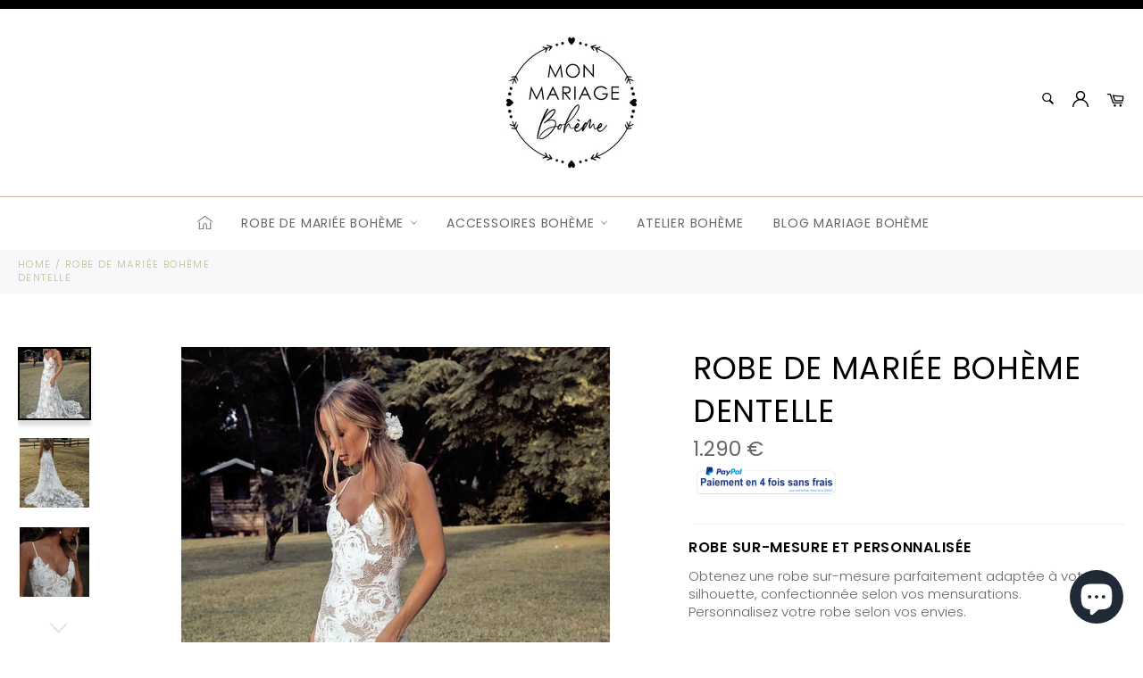

--- FILE ---
content_type: text/html; charset=utf-8
request_url: https://mon-mariage-boheme.fr/products/robe-de-mariee-boheme-dentelle
body_size: 58659
content:

<!doctype html>
<html class="no-js" lang="fr">
<head><!-- SEOAnt Speed Up Script --><script>
const AllowUrlArray_SEOAnt = ['cdn.nfcube.com', 'cdnv2.mycustomizer.com'];
const ForbidUrlArray_SEOAnt = [];
window.WhiteUrlArray_SEOAnt = AllowUrlArray_SEOAnt.map(src => new RegExp(src, 'i'));
window.BlackUrlArray_SEOAnt = ForbidUrlArray_SEOAnt.map(src => new RegExp(src, 'i'));
</script>
<script>
// Limit output
class AllowJsPlugin{constructor(e){const attrArr=["default","defer","async"];this.listener=this.handleListener.bind(this,e),this.jsArr=[],this.attribute=attrArr.reduce(((e,t)=>({...e,[t]:[]})),{});const t=this;e.forEach((e=>window.addEventListener(e,t.listener,{passive:!0})))}handleListener(e){const t=this;return e.forEach((e=>window.removeEventListener(e,t.listener))),"complete"===document.readyState?this.handleDOM():document.addEventListener("readystatechange",(e=>{if("complete"===e.target.readyState)return setTimeout(t.handleDOM.bind(t),1)}))}async handleDOM(){this.pauseEvent(),this.pauseJQuery(),this.getScripts(),this.beforeScripts();for(const e of Object.keys(this.attribute))await this.changeScripts(this.attribute[e]);for(const e of["DOMContentLoaded","readystatechange"])await this.requestRedraw(),document.dispatchEvent(new Event("allowJS-"+e));document.lightJSonreadystatechange&&document.lightJSonreadystatechange();for(const e of["DOMContentLoaded","load"])await this.requestRedraw(),window.dispatchEvent(new Event("allowJS-"+e));await this.requestRedraw(),window.lightJSonload&&window.lightJSonload(),await this.requestRedraw(),this.jsArr.forEach((e=>e(window).trigger("allowJS-jquery-load"))),window.dispatchEvent(new Event("allowJS-pageshow")),await this.requestRedraw(),window.lightJSonpageshow&&window.lightJSonpageshow()}async requestRedraw(){return new Promise((e=>requestAnimationFrame(e)))}getScripts(){document.querySelectorAll("script[type=AllowJs]").forEach((e=>{e.hasAttribute("src")?e.hasAttribute("async")&&e.async?this.attribute.async.push(e):e.hasAttribute("defer")&&e.defer?this.attribute.defer.push(e):this.attribute.default.push(e):this.attribute.default.push(e)}))}beforeScripts(){const e=this,t=Object.keys(this.attribute).reduce(((t,n)=>[...t,...e.attribute[n]]),[]),n=document.createDocumentFragment();t.forEach((e=>{const t=e.getAttribute("src");if(!t)return;const s=document.createElement("link");s.href=t,s.rel="preload",s.as="script",n.appendChild(s)})),document.head.appendChild(n)}async changeScripts(e){let t;for(;t=e.shift();)await this.requestRedraw(),new Promise((e=>{const n=document.createElement("script");[...t.attributes].forEach((e=>{"type"!==e.nodeName&&n.setAttribute(e.nodeName,e.nodeValue)})),t.hasAttribute("src")?(n.addEventListener("load",e),n.addEventListener("error",e)):(n.text=t.text,e()),t.parentNode.replaceChild(n,t)}))}pauseEvent(){const e={};[{obj:document,name:"DOMContentLoaded"},{obj:window,name:"DOMContentLoaded"},{obj:window,name:"load"},{obj:window,name:"pageshow"},{obj:document,name:"readystatechange"}].map((t=>function(t,n){function s(n){return e[t].list.indexOf(n)>=0?"allowJS-"+n:n}e[t]||(e[t]={list:[n],add:t.addEventListener,remove:t.removeEventListener},t.addEventListener=(...n)=>{n[0]=s(n[0]),e[t].add.apply(t,n)},t.removeEventListener=(...n)=>{n[0]=s(n[0]),e[t].remove.apply(t,n)})}(t.obj,t.name))),[{obj:document,name:"onreadystatechange"},{obj:window,name:"onpageshow"}].map((e=>function(e,t){let n=e[t];Object.defineProperty(e,t,{get:()=>n||function(){},set:s=>{e["allowJS"+t]=n=s}})}(e.obj,e.name)))}pauseJQuery(){const e=this;let t=window.jQuery;Object.defineProperty(window,"jQuery",{get:()=>t,set(n){if(!n||!n.fn||!e.jsArr.includes(n))return void(t=n);n.fn.ready=n.fn.init.prototype.ready=e=>{e.bind(document)(n)};const s=n.fn.on;n.fn.on=n.fn.init.prototype.on=function(...e){if(window!==this[0])return s.apply(this,e),this;const t=e=>e.split(" ").map((e=>"load"===e||0===e.indexOf("load.")?"allowJS-jquery-load":e)).join(" ");return"string"==typeof e[0]||e[0]instanceof String?(e[0]=t(e[0]),s.apply(this,e),this):("object"==typeof e[0]&&Object.keys(e[0]).forEach((n=>{delete Object.assign(e[0],{[t(n)]:e[0][n]})[n]})),s.apply(this,e),this)},e.jsArr.push(n),t=n}})}}new AllowJsPlugin(["keydown","wheel","mouseenter","mousemove","mouseleave","touchstart","touchmove","touchend"]);
</script>
<script>
"use strict";function SEOAnt_toConsumableArray(t){if(Array.isArray(t)){for(var e=0,r=Array(t.length);e<t.length;e++)r[e]=t[e];return r}return Array.from(t)}function _0x960a(t,e){var r=_0x3840();return(_0x960a=function(t,e){return t-=247,r[t]})(t,e)}function _0x3840(){var t=["defineProperties","application/javascript","preventDefault","4990555yeBSbh","addEventListener","set","setAttribute","bind","getAttribute","parentElement","WhiteUrlArray_SEOAnt","listener","toString","toLowerCase","every","touchend","SEOAnt scripts can't be lazy loaded","keydown","touchstart","removeChild","length","58IusxNw","BlackUrlArray_SEOAnt","observe","name","value","documentElement","wheel","warn","whitelist","map","tagName","402345HpbWDN","getOwnPropertyDescriptor","head","type","touchmove","removeEventListener","8160iwggKQ","call","beforescriptexecute","some","string","options","push","appendChild","blacklisted","querySelectorAll","5339295FeRgGa","4OtFDAr","filter","57211uwpiMx","nodeType","createElement","src","13296210cxmbJp",'script[type="',"1744290Faeint","test","forEach","script","blacklist","attributes","get","$&","744DdtCNR"];return(_0x3840=function(){return t})()}var _extends=Object.assign||function(t){for(var e=1;e<arguments.length;e++){var r=arguments[e];for(var n in r)Object.prototype.hasOwnProperty.call(r,n)&&(t[n]=r[n])}return t},_slicedToArray=function(){function t(t,e){var r=[],n=!0,o=!1,i=void 0;try{for(var a,c=t[Symbol.iterator]();!(n=(a=c.next()).done)&&(r.push(a.value),!e||r.length!==e);n=!0);}catch(t){o=!0,i=t}finally{try{!n&&c.return&&c.return()}finally{if(o)throw i}}return r}return function(e,r){if(Array.isArray(e))return e;if(Symbol.iterator in Object(e))return t(e,r);throw new TypeError("Invalid attempt to destructure non-iterable instance")}}(),_typeof="function"==typeof Symbol&&"symbol"==typeof Symbol.iterator?function(t){return typeof t}:function(t){return t&&"function"==typeof Symbol&&t.constructor===Symbol&&t!==Symbol.prototype?"symbol":typeof t};(function(t,e){for(var r=_0x960a,n=t();[];)try{if(531094===parseInt(r(306))/1+-parseInt(r(295))/2*(parseInt(r(312))/3)+-parseInt(r(257))/4*(parseInt(r(277))/5)+-parseInt(r(265))/6+-parseInt(r(259))/7*(-parseInt(r(273))/8)+-parseInt(r(256))/9+parseInt(r(263))/10)break;n.push(n.shift())}catch(t){n.push(n.shift())}})(_0x3840),function(){var t=_0x960a,e="javascript/blocked",r={blacklist:window[t(296)],whitelist:window[t(284)]},n={blacklisted:[]},o=function(n,o){return n&&(!o||o!==e)&&(!r.blacklist||r[t(269)][t(249)](function(e){return e[t(266)](n)}))&&(!r[t(303)]||r.whitelist[t(288)](function(e){return!e[t(266)](n)}))},i=function(e){var n=t,o=e[n(282)](n(262));return r[n(269)]&&r.blacklist[n(288)](function(t){return!t.test(o)})||r[n(303)]&&r.whitelist[n(249)](function(t){return t[n(266)](o)})},a=new MutationObserver(function(r){for(var i=t,a=0;a<r[i(294)];a++)for(var c=r[a].addedNodes,u=0;u<c.length;u++)!function(t){var r=c[t];if(1===r[i(260)]&&"SCRIPT"===r[i(305)]){var a=r[i(262)],u=r[i(309)];if(o(a,u)){n.blacklisted[i(252)]([r,r.type]),r[i(309)]=e;var s=function t(n){var o=i;r[o(282)](o(309))===e&&n[o(276)](),r[o(311)](o(248),t)};r[i(278)](i(248),s),r[i(283)]&&r[i(283)][i(293)](r)}}}(u)});a[t(297)](document[t(300)],{childList:!![],subtree:!![]});var c=/[|\{}()\[\]^$+*?.]/g,u=function(){for(var o=arguments.length,u=Array(o),s=0;s<o;s++)u[s]=arguments[s];var l=t;u[l(294)]<1?(r[l(269)]=[],r[l(303)]=[]):(r.blacklist&&(r[l(269)]=r.blacklist[l(258)](function(t){return u[l(288)](function(e){var r=l;return(void 0===e?"undefined":_typeof(e))===r(250)?!t.test(e):e instanceof RegExp?t.toString()!==e.toString():void 0})})),r[l(303)]&&(r[l(303)]=[].concat(SEOAnt_toConsumableArray(r[l(303)]),SEOAnt_toConsumableArray(u.map(function(t){var e=l;if("string"==typeof t){var n=t.replace(c,e(272)),o=".*"+n+".*";if(r[e(303)][e(288)](function(t){return t[e(286)]()!==o[e(286)]()}))return new RegExp(o)}else if(t instanceof RegExp&&r[e(303)][e(288)](function(r){return r[e(286)]()!==t.toString()}))return t;return null})[l(258)](Boolean)))));for(var f=document[l(255)](l(264)+e+'"]'),p=0;p<f[l(294)];p++){var y=f[p];i(y)&&(n[l(254)][l(252)]([y,l(275)]),y[l(283)][l(293)](y))}var v=0;[].concat(SEOAnt_toConsumableArray(n[l(254)]))[l(267)](function(t,e){var r=_slicedToArray(t,2),o=r[0],a=r[1],c=l;if(i(o)){for(var u=document.createElement("script"),s=0;s<o.attributes.length;s++){var f=o[c(270)][s];f[c(298)]!==c(262)&&f.name!==c(309)&&u.setAttribute(f.name,o.attributes[s][c(299)])}u[c(280)](c(262),o[c(262)]),u.setAttribute("type",a||c(275)),document[c(308)][c(253)](u),n[c(254)].splice(e-v,1),v++}}),r[l(269)]&&r.blacklist.length<1&&a.disconnect()},s=document.createElement,l={src:Object[t(307)](HTMLScriptElement.prototype,t(262)),type:Object[t(307)](HTMLScriptElement.prototype,t(309))};document[t(261)]=function(){for(var r=t,n=arguments.length,i=Array(n),a=0;a<n;a++)i[a]=arguments[a];if(i[0][r(287)]()!==r(268))return s[r(281)](document).apply(void 0,i);var c=s.bind(document).apply(void 0,i);try{Object[r(274)](c,{src:_extends({},l[r(262)],{set:function(t){var n=r;o(t,c[n(309)])&&l.type[n(279)][n(247)](this,e),l[n(262)][n(279)].call(this,t)}}),type:_extends({},l[r(309)],{get:function(){var t=r,n=l[t(309)][t(271)][t(247)](this);return n===e||o(this[t(262)],n)?null:n},set:function(t){var n=r,i=o(c[n(262)],c[n(309)])?e:t;l.type[n(279)][n(247)](this,i)}})}),c.setAttribute=function(t,e){var n=r;t===n(309)||t===n(262)?c[t]=e:HTMLScriptElement.prototype[n(280)][n(247)](c,t,e)}}catch(t){console[r(302)](r(290),t)}return c},[t(291),"mousemove",t(289),t(310),t(292),t(301)][t(304)](function(t){return{type:t,listener:function(){return u()},options:{passive:!![]}}}).forEach(function(e){var r=t;document[r(278)](e[r(309)],e[r(285)],e[r(251)])})}();
</script>
<!-- /SEOAnt Speed Up Script -->
<script>
window.KiwiSizing = window.KiwiSizing === undefined ? {} : window.KiwiSizing;
KiwiSizing.shop = "mon-mariage-boheme.myshopify.com";


KiwiSizing.data = {
  collections: "210291064993,288308756676,280109514948,280110629060,288308428996",
  tags: "Dentelle,Dos Nu,Romantique,Sirène,Épaules dénudées",
  product: "5759325995169",
  vendor: "Mon Mariage Bohème",
  type: "Robe de Mariée Bohème",
  title: "Robe de Mariée Bohème \u003cbr\u003e Dentelle",
  images: ["\/\/mon-mariage-boheme.fr\/cdn\/shop\/products\/robe_de_mariee_boheme_dentelle.jpg?v=1760957767","\/\/mon-mariage-boheme.fr\/cdn\/shop\/products\/robe_mariee_boheme_dentelle_dos_nu_c3181b76-f2fd-438e-a612-5971766ab765.jpg?v=1760957768","\/\/mon-mariage-boheme.fr\/cdn\/shop\/products\/robe_mariee_boheme_dentelle_c6ff2356-b5e1-41a7-80c8-b0137c1fb951.jpg?v=1760957766","\/\/mon-mariage-boheme.fr\/cdn\/shop\/products\/robe_de_mariee_boheme_dentelle_dos_nu_b3d4c378-e214-4df2-aaca-00671e2bbaa3.jpg?v=1760957765","\/\/mon-mariage-boheme.fr\/cdn\/shop\/products\/robe_de_mariee_boheme_chic_dentelle_9e02a119-65f8-461f-a67c-7944e3ed9c16.jpg?v=1760957763","\/\/mon-mariage-boheme.fr\/cdn\/shop\/products\/robe_de_mariee_boheme_dentelle_broderie_florale_8ccd3d2b-c630-4028-941c-f20c201860ab.jpg?v=1760957764","\/\/mon-mariage-boheme.fr\/cdn\/shop\/products\/robe_mariee_boheme_chic_dentelle.jpg?v=1760957767","\/\/mon-mariage-boheme.fr\/cdn\/shop\/files\/robe_de_mariee_boheme_dentelle_face.jpg?v=1760957770","\/\/mon-mariage-boheme.fr\/cdn\/shop\/files\/robe_de_mariee_boheme_dentelle_face_zoom.jpg?v=1760957770","\/\/mon-mariage-boheme.fr\/cdn\/shop\/files\/robe_de_mariee_boheme_dentelle_cote.jpg?v=1760957769","\/\/mon-mariage-boheme.fr\/cdn\/shop\/files\/robe_de_mariee_boheme_dentelle_cote_zoom.jpg?v=1760957768","\/\/mon-mariage-boheme.fr\/cdn\/shop\/files\/robe_de_mariee_boheme_dentelle_dos.jpg?v=1760957773","\/\/mon-mariage-boheme.fr\/cdn\/shop\/files\/robe_de_mariee_boheme_dentelle_dos_zoom.jpg?v=1760957769"],
  options: [{"name":"Taille EU","position":1,"values":["32","34","36","38","40","42","44","46"]},{"name":"Couleur","position":2,"values":["Blanc","Blanc \/ Champagne"]}],
  variants: [{"id":36594985762977,"title":"32 \/ Blanc","option1":"32","option2":"Blanc","option3":null,"sku":"39569651-white-2","requires_shipping":true,"taxable":false,"featured_image":null,"available":true,"name":"Robe de Mariée Bohème \u003cbr\u003e Dentelle - 32 \/ Blanc","public_title":"32 \/ Blanc","options":["32","Blanc"],"price":129000,"weight":0,"compare_at_price":null,"inventory_management":"shopify","barcode":null,"requires_selling_plan":false,"selling_plan_allocations":[]},{"id":47944729624924,"title":"32 \/ Blanc \/ Champagne","option1":"32","option2":"Blanc \/ Champagne","option3":null,"sku":"","requires_shipping":true,"taxable":false,"featured_image":null,"available":true,"name":"Robe de Mariée Bohème \u003cbr\u003e Dentelle - 32 \/ Blanc \/ Champagne","public_title":"32 \/ Blanc \/ Champagne","options":["32","Blanc \/ Champagne"],"price":129000,"weight":0,"compare_at_price":null,"inventory_management":"shopify","barcode":"","requires_selling_plan":false,"selling_plan_allocations":[]},{"id":36594985861281,"title":"34 \/ Blanc","option1":"34","option2":"Blanc","option3":null,"sku":"39569651-white-4","requires_shipping":true,"taxable":false,"featured_image":null,"available":true,"name":"Robe de Mariée Bohème \u003cbr\u003e Dentelle - 34 \/ Blanc","public_title":"34 \/ Blanc","options":["34","Blanc"],"price":129000,"weight":0,"compare_at_price":null,"inventory_management":"shopify","barcode":null,"requires_selling_plan":false,"selling_plan_allocations":[]},{"id":47944729690460,"title":"34 \/ Blanc \/ Champagne","option1":"34","option2":"Blanc \/ Champagne","option3":null,"sku":"","requires_shipping":true,"taxable":false,"featured_image":null,"available":true,"name":"Robe de Mariée Bohème \u003cbr\u003e Dentelle - 34 \/ Blanc \/ Champagne","public_title":"34 \/ Blanc \/ Champagne","options":["34","Blanc \/ Champagne"],"price":129000,"weight":0,"compare_at_price":null,"inventory_management":"shopify","barcode":"","requires_selling_plan":false,"selling_plan_allocations":[]},{"id":36594985795745,"title":"36 \/ Blanc","option1":"36","option2":"Blanc","option3":null,"sku":"39569651-white-6","requires_shipping":true,"taxable":false,"featured_image":null,"available":true,"name":"Robe de Mariée Bohème \u003cbr\u003e Dentelle - 36 \/ Blanc","public_title":"36 \/ Blanc","options":["36","Blanc"],"price":129000,"weight":0,"compare_at_price":null,"inventory_management":"shopify","barcode":null,"requires_selling_plan":false,"selling_plan_allocations":[]},{"id":47944729755996,"title":"36 \/ Blanc \/ Champagne","option1":"36","option2":"Blanc \/ Champagne","option3":null,"sku":"","requires_shipping":true,"taxable":false,"featured_image":null,"available":true,"name":"Robe de Mariée Bohème \u003cbr\u003e Dentelle - 36 \/ Blanc \/ Champagne","public_title":"36 \/ Blanc \/ Champagne","options":["36","Blanc \/ Champagne"],"price":129000,"weight":0,"compare_at_price":null,"inventory_management":"shopify","barcode":"","requires_selling_plan":false,"selling_plan_allocations":[]},{"id":36594985631905,"title":"38 \/ Blanc","option1":"38","option2":"Blanc","option3":null,"sku":"39569651-white-8","requires_shipping":true,"taxable":false,"featured_image":null,"available":true,"name":"Robe de Mariée Bohème \u003cbr\u003e Dentelle - 38 \/ Blanc","public_title":"38 \/ Blanc","options":["38","Blanc"],"price":129000,"weight":0,"compare_at_price":null,"inventory_management":"shopify","barcode":null,"requires_selling_plan":false,"selling_plan_allocations":[]},{"id":47944729821532,"title":"38 \/ Blanc \/ Champagne","option1":"38","option2":"Blanc \/ Champagne","option3":null,"sku":"","requires_shipping":true,"taxable":false,"featured_image":null,"available":true,"name":"Robe de Mariée Bohème \u003cbr\u003e Dentelle - 38 \/ Blanc \/ Champagne","public_title":"38 \/ Blanc \/ Champagne","options":["38","Blanc \/ Champagne"],"price":129000,"weight":0,"compare_at_price":null,"inventory_management":"shopify","barcode":"","requires_selling_plan":false,"selling_plan_allocations":[]},{"id":36594985599137,"title":"40 \/ Blanc","option1":"40","option2":"Blanc","option3":null,"sku":"39569651-white-10","requires_shipping":true,"taxable":false,"featured_image":null,"available":true,"name":"Robe de Mariée Bohème \u003cbr\u003e Dentelle - 40 \/ Blanc","public_title":"40 \/ Blanc","options":["40","Blanc"],"price":129000,"weight":0,"compare_at_price":null,"inventory_management":"shopify","barcode":null,"requires_selling_plan":false,"selling_plan_allocations":[]},{"id":47944729887068,"title":"40 \/ Blanc \/ Champagne","option1":"40","option2":"Blanc \/ Champagne","option3":null,"sku":"","requires_shipping":true,"taxable":false,"featured_image":null,"available":true,"name":"Robe de Mariée Bohème \u003cbr\u003e Dentelle - 40 \/ Blanc \/ Champagne","public_title":"40 \/ Blanc \/ Champagne","options":["40","Blanc \/ Champagne"],"price":129000,"weight":0,"compare_at_price":null,"inventory_management":"shopify","barcode":"","requires_selling_plan":false,"selling_plan_allocations":[]},{"id":36594985697441,"title":"42 \/ Blanc","option1":"42","option2":"Blanc","option3":null,"sku":"39569651-white-12","requires_shipping":true,"taxable":false,"featured_image":null,"available":true,"name":"Robe de Mariée Bohème \u003cbr\u003e Dentelle - 42 \/ Blanc","public_title":"42 \/ Blanc","options":["42","Blanc"],"price":129000,"weight":0,"compare_at_price":null,"inventory_management":"shopify","barcode":null,"requires_selling_plan":false,"selling_plan_allocations":[]},{"id":47944729952604,"title":"42 \/ Blanc \/ Champagne","option1":"42","option2":"Blanc \/ Champagne","option3":null,"sku":"","requires_shipping":true,"taxable":false,"featured_image":null,"available":true,"name":"Robe de Mariée Bohème \u003cbr\u003e Dentelle - 42 \/ Blanc \/ Champagne","public_title":"42 \/ Blanc \/ Champagne","options":["42","Blanc \/ Champagne"],"price":129000,"weight":0,"compare_at_price":null,"inventory_management":"shopify","barcode":"","requires_selling_plan":false,"selling_plan_allocations":[]},{"id":36594985664673,"title":"44 \/ Blanc","option1":"44","option2":"Blanc","option3":null,"sku":"39569651-white-14","requires_shipping":true,"taxable":false,"featured_image":null,"available":true,"name":"Robe de Mariée Bohème \u003cbr\u003e Dentelle - 44 \/ Blanc","public_title":"44 \/ Blanc","options":["44","Blanc"],"price":129000,"weight":0,"compare_at_price":null,"inventory_management":"shopify","barcode":null,"requires_selling_plan":false,"selling_plan_allocations":[]},{"id":47944730018140,"title":"44 \/ Blanc \/ Champagne","option1":"44","option2":"Blanc \/ Champagne","option3":null,"sku":"","requires_shipping":true,"taxable":false,"featured_image":null,"available":true,"name":"Robe de Mariée Bohème \u003cbr\u003e Dentelle - 44 \/ Blanc \/ Champagne","public_title":"44 \/ Blanc \/ Champagne","options":["44","Blanc \/ Champagne"],"price":129000,"weight":0,"compare_at_price":null,"inventory_management":"shopify","barcode":"","requires_selling_plan":false,"selling_plan_allocations":[]},{"id":36594985730209,"title":"46 \/ Blanc","option1":"46","option2":"Blanc","option3":null,"sku":"39569651-white-16","requires_shipping":true,"taxable":false,"featured_image":null,"available":true,"name":"Robe de Mariée Bohème \u003cbr\u003e Dentelle - 46 \/ Blanc","public_title":"46 \/ Blanc","options":["46","Blanc"],"price":129000,"weight":0,"compare_at_price":null,"inventory_management":"shopify","barcode":null,"requires_selling_plan":false,"selling_plan_allocations":[]},{"id":47944730083676,"title":"46 \/ Blanc \/ Champagne","option1":"46","option2":"Blanc \/ Champagne","option3":null,"sku":"","requires_shipping":true,"taxable":false,"featured_image":null,"available":true,"name":"Robe de Mariée Bohème \u003cbr\u003e Dentelle - 46 \/ Blanc \/ Champagne","public_title":"46 \/ Blanc \/ Champagne","options":["46","Blanc \/ Champagne"],"price":129000,"weight":0,"compare_at_price":null,"inventory_management":"shopify","barcode":"","requires_selling_plan":false,"selling_plan_allocations":[]}],
};

</script>
  
  
  
  
  
  
  
  
  
  <meta charset="utf-8">
  <meta http-equiv="X-UA-Compatible" content="IE=edge,chrome=1">
  <meta name="viewport" content="width=device-width,initial-scale=1">
  <meta name="theme-color" content="#ffffff">

  
    <link rel="shortcut icon" href="//mon-mariage-boheme.fr/cdn/shop/files/Logo_Transparent_32x32.png?v=1618949360" type="image/png">
  

  <link rel="canonical" href="https://mon-mariage-boheme.fr/products/robe-de-mariee-boheme-dentelle">
  <title>
  Robe de Mariée Bohème Dentelle | Mon Mariage Bohème
  </title>
    <script>window.performance && window.performance.mark && window.performance.mark('shopify.content_for_header.start');</script><meta name="google-site-verification" content="WNHAelmbX-K7bXm6zluZX_p6lQdf0b-pNBr2eWx9kXI">
<meta id="shopify-digital-wallet" name="shopify-digital-wallet" content="/43979931809/digital_wallets/dialog">
<meta name="shopify-checkout-api-token" content="45d3eb132eeca77e912d79e08be481c8">
<meta id="in-context-paypal-metadata" data-shop-id="43979931809" data-venmo-supported="false" data-environment="production" data-locale="fr_FR" data-paypal-v4="true" data-currency="EUR">
<link rel="alternate" type="application/json+oembed" href="https://mon-mariage-boheme.fr/products/robe-de-mariee-boheme-dentelle.oembed">
<script async="async" src="/checkouts/internal/preloads.js?locale=fr-FR"></script>
<script id="shopify-features" type="application/json">{"accessToken":"45d3eb132eeca77e912d79e08be481c8","betas":["rich-media-storefront-analytics"],"domain":"mon-mariage-boheme.fr","predictiveSearch":true,"shopId":43979931809,"locale":"fr"}</script>
<script>var Shopify = Shopify || {};
Shopify.shop = "mon-mariage-boheme.myshopify.com";
Shopify.locale = "fr";
Shopify.currency = {"active":"EUR","rate":"1.0"};
Shopify.country = "FR";
Shopify.theme = {"name":"Mise à jour 10\/01\/2021 Billionaire-theme-se","id":117668774084,"schema_name":"Billionaire Theme","schema_version":"3.4","theme_store_id":null,"role":"main"};
Shopify.theme.handle = "null";
Shopify.theme.style = {"id":null,"handle":null};
Shopify.cdnHost = "mon-mariage-boheme.fr/cdn";
Shopify.routes = Shopify.routes || {};
Shopify.routes.root = "/";</script>
<script type="module">!function(o){(o.Shopify=o.Shopify||{}).modules=!0}(window);</script>
<script>!function(o){function n(){var o=[];function n(){o.push(Array.prototype.slice.apply(arguments))}return n.q=o,n}var t=o.Shopify=o.Shopify||{};t.loadFeatures=n(),t.autoloadFeatures=n()}(window);</script>
<script id="shop-js-analytics" type="application/json">{"pageType":"product"}</script>
<script defer="defer" async type="module" src="//mon-mariage-boheme.fr/cdn/shopifycloud/shop-js/modules/v2/client.init-shop-cart-sync_C7zOiP7n.fr.esm.js"></script>
<script defer="defer" async type="module" src="//mon-mariage-boheme.fr/cdn/shopifycloud/shop-js/modules/v2/chunk.common_CSlijhlg.esm.js"></script>
<script type="module">
  await import("//mon-mariage-boheme.fr/cdn/shopifycloud/shop-js/modules/v2/client.init-shop-cart-sync_C7zOiP7n.fr.esm.js");
await import("//mon-mariage-boheme.fr/cdn/shopifycloud/shop-js/modules/v2/chunk.common_CSlijhlg.esm.js");

  window.Shopify.SignInWithShop?.initShopCartSync?.({"fedCMEnabled":true,"windoidEnabled":true});

</script>
<script>(function() {
  var isLoaded = false;
  function asyncLoad() {
    if (isLoaded) return;
    isLoaded = true;
    var urls = ["https:\/\/loox.io\/widget\/NyxPC5fiz5\/loox.1618248367889.js?shop=mon-mariage-boheme.myshopify.com","https:\/\/api.omegatheme.com\/facebook-chat\/client\/omg-fbc-custom.js?shop=mon-mariage-boheme.myshopify.com"];
    for (var i = 0; i < urls.length; i++) {
      var s = document.createElement('script');
      s.type = 'text/javascript';
      if (AllowUrlArray_SEOAnt.filter(u => urls[i].indexOf(u) > -1).length === 0) s.type = 'AllowJs'; s.async = true;
      s.src = urls[i];
      var x = document.getElementsByTagName('script')[0];
      x.parentNode.insertBefore(s, x);
    }
  };
  if(window.attachEvent) {
    window.attachEvent('onload', asyncLoad);
  } else {
    window.addEventListener('load', asyncLoad, false);
  }
})();</script>
<script id="__st">var __st={"a":43979931809,"offset":3600,"reqid":"6a5c76a3-9aa5-48a4-8d38-78b14a1d85f5-1768470716","pageurl":"mon-mariage-boheme.fr\/products\/robe-de-mariee-boheme-dentelle","u":"d901846a4cab","p":"product","rtyp":"product","rid":5759325995169};</script>
<script>window.ShopifyPaypalV4VisibilityTracking = true;</script>
<script id="captcha-bootstrap">!function(){'use strict';const t='contact',e='account',n='new_comment',o=[[t,t],['blogs',n],['comments',n],[t,'customer']],c=[[e,'customer_login'],[e,'guest_login'],[e,'recover_customer_password'],[e,'create_customer']],r=t=>t.map((([t,e])=>`form[action*='/${t}']:not([data-nocaptcha='true']) input[name='form_type'][value='${e}']`)).join(','),a=t=>()=>t?[...document.querySelectorAll(t)].map((t=>t.form)):[];function s(){const t=[...o],e=r(t);return a(e)}const i='password',u='form_key',d=['recaptcha-v3-token','g-recaptcha-response','h-captcha-response',i],f=()=>{try{return window.sessionStorage}catch{return}},m='__shopify_v',_=t=>t.elements[u];function p(t,e,n=!1){try{const o=window.sessionStorage,c=JSON.parse(o.getItem(e)),{data:r}=function(t){const{data:e,action:n}=t;return t[m]||n?{data:e,action:n}:{data:t,action:n}}(c);for(const[e,n]of Object.entries(r))t.elements[e]&&(t.elements[e].value=n);n&&o.removeItem(e)}catch(o){console.error('form repopulation failed',{error:o})}}const l='form_type',E='cptcha';function T(t){t.dataset[E]=!0}const w=window,h=w.document,L='Shopify',v='ce_forms',y='captcha';let A=!1;((t,e)=>{const n=(g='f06e6c50-85a8-45c8-87d0-21a2b65856fe',I='https://cdn.shopify.com/shopifycloud/storefront-forms-hcaptcha/ce_storefront_forms_captcha_hcaptcha.v1.5.2.iife.js',D={infoText:'Protégé par hCaptcha',privacyText:'Confidentialité',termsText:'Conditions'},(t,e,n)=>{const o=w[L][v],c=o.bindForm;if(c)return c(t,g,e,D).then(n);var r;o.q.push([[t,g,e,D],n]),r=I,A||(h.body.append(Object.assign(h.createElement('script'),{id:'captcha-provider',async:!0,src:r})),A=!0)});var g,I,D;w[L]=w[L]||{},w[L][v]=w[L][v]||{},w[L][v].q=[],w[L][y]=w[L][y]||{},w[L][y].protect=function(t,e){n(t,void 0,e),T(t)},Object.freeze(w[L][y]),function(t,e,n,w,h,L){const[v,y,A,g]=function(t,e,n){const i=e?o:[],u=t?c:[],d=[...i,...u],f=r(d),m=r(i),_=r(d.filter((([t,e])=>n.includes(e))));return[a(f),a(m),a(_),s()]}(w,h,L),I=t=>{const e=t.target;return e instanceof HTMLFormElement?e:e&&e.form},D=t=>v().includes(t);t.addEventListener('submit',(t=>{const e=I(t);if(!e)return;const n=D(e)&&!e.dataset.hcaptchaBound&&!e.dataset.recaptchaBound,o=_(e),c=g().includes(e)&&(!o||!o.value);(n||c)&&t.preventDefault(),c&&!n&&(function(t){try{if(!f())return;!function(t){const e=f();if(!e)return;const n=_(t);if(!n)return;const o=n.value;o&&e.removeItem(o)}(t);const e=Array.from(Array(32),(()=>Math.random().toString(36)[2])).join('');!function(t,e){_(t)||t.append(Object.assign(document.createElement('input'),{type:'hidden',name:u})),t.elements[u].value=e}(t,e),function(t,e){const n=f();if(!n)return;const o=[...t.querySelectorAll(`input[type='${i}']`)].map((({name:t})=>t)),c=[...d,...o],r={};for(const[a,s]of new FormData(t).entries())c.includes(a)||(r[a]=s);n.setItem(e,JSON.stringify({[m]:1,action:t.action,data:r}))}(t,e)}catch(e){console.error('failed to persist form',e)}}(e),e.submit())}));const S=(t,e)=>{t&&!t.dataset[E]&&(n(t,e.some((e=>e===t))),T(t))};for(const o of['focusin','change'])t.addEventListener(o,(t=>{const e=I(t);D(e)&&S(e,y())}));const B=e.get('form_key'),M=e.get(l),P=B&&M;t.addEventListener('DOMContentLoaded',(()=>{const t=y();if(P)for(const e of t)e.elements[l].value===M&&p(e,B);[...new Set([...A(),...v().filter((t=>'true'===t.dataset.shopifyCaptcha))])].forEach((e=>S(e,t)))}))}(h,new URLSearchParams(w.location.search),n,t,e,['guest_login'])})(!0,!0)}();</script>
<script integrity="sha256-4kQ18oKyAcykRKYeNunJcIwy7WH5gtpwJnB7kiuLZ1E=" data-source-attribution="shopify.loadfeatures" defer="defer" src="//mon-mariage-boheme.fr/cdn/shopifycloud/storefront/assets/storefront/load_feature-a0a9edcb.js" crossorigin="anonymous"></script>
<script data-source-attribution="shopify.dynamic_checkout.dynamic.init">var Shopify=Shopify||{};Shopify.PaymentButton=Shopify.PaymentButton||{isStorefrontPortableWallets:!0,init:function(){window.Shopify.PaymentButton.init=function(){};var t=document.createElement("script");t.src="https://mon-mariage-boheme.fr/cdn/shopifycloud/portable-wallets/latest/portable-wallets.fr.js",t.type="module",document.head.appendChild(t)}};
</script>
<script data-source-attribution="shopify.dynamic_checkout.buyer_consent">
  function portableWalletsHideBuyerConsent(e){var t=document.getElementById("shopify-buyer-consent"),n=document.getElementById("shopify-subscription-policy-button");t&&n&&(t.classList.add("hidden"),t.setAttribute("aria-hidden","true"),n.removeEventListener("click",e))}function portableWalletsShowBuyerConsent(e){var t=document.getElementById("shopify-buyer-consent"),n=document.getElementById("shopify-subscription-policy-button");t&&n&&(t.classList.remove("hidden"),t.removeAttribute("aria-hidden"),n.addEventListener("click",e))}window.Shopify?.PaymentButton&&(window.Shopify.PaymentButton.hideBuyerConsent=portableWalletsHideBuyerConsent,window.Shopify.PaymentButton.showBuyerConsent=portableWalletsShowBuyerConsent);
</script>
<script data-source-attribution="shopify.dynamic_checkout.cart.bootstrap">document.addEventListener("DOMContentLoaded",(function(){function t(){return document.querySelector("shopify-accelerated-checkout-cart, shopify-accelerated-checkout")}if(t())Shopify.PaymentButton.init();else{new MutationObserver((function(e,n){t()&&(Shopify.PaymentButton.init(),n.disconnect())})).observe(document.body,{childList:!0,subtree:!0})}}));
</script>
<link id="shopify-accelerated-checkout-styles" rel="stylesheet" media="screen" href="https://mon-mariage-boheme.fr/cdn/shopifycloud/portable-wallets/latest/accelerated-checkout-backwards-compat.css" crossorigin="anonymous">
<style id="shopify-accelerated-checkout-cart">
        #shopify-buyer-consent {
  margin-top: 1em;
  display: inline-block;
  width: 100%;
}

#shopify-buyer-consent.hidden {
  display: none;
}

#shopify-subscription-policy-button {
  background: none;
  border: none;
  padding: 0;
  text-decoration: underline;
  font-size: inherit;
  cursor: pointer;
}

#shopify-subscription-policy-button::before {
  box-shadow: none;
}

      </style>

<script>window.performance && window.performance.mark && window.performance.mark('shopify.content_for_header.end');</script>

  
    <meta name="description" content="Cette robe de mariée bohème est entièrement confectionnée en fine dentelle italienne et en broderie florale. Cette robe est féminine, sexy et élégante.">
  

  <!-- /snippets/social-meta-tags.liquid -->




<meta property="og:site_name" content="Mon Mariage Bohème">
<meta property="og:url" content="https://mon-mariage-boheme.fr/products/robe-de-mariee-boheme-dentelle">
<meta property="og:title" content="Robe de Mariée Bohème  Dentelle">
<meta property="og:type" content="product">
<meta property="og:description" content="Cette robe de mariée bohème est entièrement confectionnée en fine dentelle italienne et en broderie florale. Cette robe est féminine, sexy et élégante.">

  <meta property="og:price:amount" content="1.290,00">
  <meta property="og:price:currency" content="EUR">

<meta property="og:image" content="http://mon-mariage-boheme.fr/cdn/shop/products/robe_de_mariee_boheme_dentelle_1200x1200.jpg?v=1760957767"><meta property="og:image" content="http://mon-mariage-boheme.fr/cdn/shop/products/robe_mariee_boheme_dentelle_dos_nu_c3181b76-f2fd-438e-a612-5971766ab765_1200x1200.jpg?v=1760957768"><meta property="og:image" content="http://mon-mariage-boheme.fr/cdn/shop/products/robe_mariee_boheme_dentelle_c6ff2356-b5e1-41a7-80c8-b0137c1fb951_1200x1200.jpg?v=1760957766">
<meta property="og:image:secure_url" content="https://mon-mariage-boheme.fr/cdn/shop/products/robe_de_mariee_boheme_dentelle_1200x1200.jpg?v=1760957767"><meta property="og:image:secure_url" content="https://mon-mariage-boheme.fr/cdn/shop/products/robe_mariee_boheme_dentelle_dos_nu_c3181b76-f2fd-438e-a612-5971766ab765_1200x1200.jpg?v=1760957768"><meta property="og:image:secure_url" content="https://mon-mariage-boheme.fr/cdn/shop/products/robe_mariee_boheme_dentelle_c6ff2356-b5e1-41a7-80c8-b0137c1fb951_1200x1200.jpg?v=1760957766">


<meta name="twitter:card" content="summary_large_image">
<meta name="twitter:title" content="Robe de Mariée Bohème  Dentelle">
<meta name="twitter:description" content="Cette robe de mariée bohème est entièrement confectionnée en fine dentelle italienne et en broderie florale. Cette robe est féminine, sexy et élégante.">


  <script>document.documentElement.className = document.documentElement.className.replace('no-js', 'js');</script>
 
  <link rel="stylesheet preload" href="//mon-mariage-boheme.fr/cdn/shop/t/6/assets/theme.scss.css?v=171902117236163583191764166914" as="style" onload="this.onload=null;this.rel='stylesheet'">
  
  <script>
    window.theme = window.theme || {};

    theme.strings = {
      stockAvailable: "1 restant",
      addToCart: "Ajouter au panier",
      soldOut: "Épuisé",
      unavailable: "Non disponible",
      noStockAvailable: "L\u0026#39;article n\u0026#39;a pu être ajouté à votre panier car il n\u0026#39;y en a pas assez en stock.",
      willNotShipUntil: "Sera expédié après [date]",
      willBeInStockAfter: "Sera en stock à compter de [date]",
      totalCartDiscount: "Vous économisez [savings]",
      addressError: "Vous ne trouvez pas cette adresse",
      addressNoResults: "Aucun résultat pour cette adresse",
      addressQueryLimit: "Vous avez dépassé la limite de Google utilisation de l'API. Envisager la mise à niveau à un \u003ca href=\"https:\/\/developers.google.com\/maps\/premium\/usage-limits\"\u003erégime spécial\u003c\/a\u003e.",
      authError: "Il y avait un problème authentifier votre compte Google Maps API.",
      slideNumber: "Faire glisser [slide_number], en cours"
    };var themeInfo = 'mon-mariage-boheme.myshopify.com';
  </script>

  
    <script>
      window.theme = window.theme || {};
      theme.moneyFormat = "{{amount_with_comma_separator}} €";
    </script>
  

  
  
  
  
	  
  

	
    
    
    
    <script src="//mon-mariage-boheme.fr/cdn/shop/t/6/assets/magiczoomplus.js?v=144723222446596577451614944668" type="text/javascript"></script>
    <link href="//mon-mariage-boheme.fr/cdn/shop/t/6/assets/magiczoomplus.css?v=86685751658445847641614944667" rel="stylesheet" type="text/css" media="all" />
    
    <link href="//mon-mariage-boheme.fr/cdn/shop/t/6/assets/magiczoomplus.additional.css?v=7588833124491004381614944670" rel="stylesheet" type="text/css" media="all" />
    <script type="text/javascript">
    mzOptions = {
        'zoomWidth':'auto',
        'zoomHeight':'auto',
        'zoomPosition':'right',
        'zoomDistance':15,
        'selectorTrigger':'click',
        'transitionEffect':true,
        'cssClass':'',
        'lazyZoom':false,
        'rightClick':false,
        'zoomMode':'zoom',
        'zoomOn':'hover',
        'upscale':true,
        'smoothing':true,
        'variableZoom':false,
        'zoomCaption':'off',
        'expand':'window',
        'expandZoomMode':'zoom',
        'expandZoomOn':'click',
        'expandCaption':true,
        'closeOnClickOutside':true,
        'hint':'once',
        'textHoverZoomHint':'Hover to zoom',
        'textClickZoomHint':'Click to zoom',
        'textExpandHint':'Click to expand',
        'textBtnClose':'Close',
        'textBtnNext':'Next',
        'textBtnPrev':'Previous'
    }
    mzMobileOptions = {
        'zoomMode':'magnifier',
        'textHoverZoomHint':'Touch to zoom',
        'textClickZoomHint':'Double tap to zoom',
        'textExpandHint':'Tap to expand'
    }
    
    </script>
    <script src="//mon-mariage-boheme.fr/cdn/shop/t/6/assets/magiczoomplus.sirv.js?v=114655659236934104391614944669" type="text/javascript"></script>
    


                    <script id="omgfbc-script" type='text/javascript' data-type="custom">
    var facebookChatSettings = {"id":"83743","shop":"mon-mariage-boheme.myshopify.com","script_tag_id":null,"page_info":{"user_name":"Sonia Marmier","access_token":"EAAbSADU4UKABAOnTU7myft8eXhmkcHoNdRkjUiO7pdJBJZBZA0birC4qgq1ZBeSivZAzkLxUCHPTfne7oXrMBZCrHkf85shm2ZB6AeH3G7n3nVdr7rkt1dC1tLfdY7riQtXAPOGcbzZAYVshnc7bZB9fM0nv24QzjaQsBZByOZBqGkDP8Ydf0BSnl5","category":"Boutique de mariage","category_list":[{"id":"103446129740239","name":"Boutique de mariage"}],"name":"Mon Mariage Bohème","id":"100961305456127","tasks":["ANALYZE","ADVERTISE","MESSAGING","MODERATE","CREATE_CONTENT","MANAGE"]},"language":"fr_FR","position":"95","greeting_message":"Bonjour ! Comment puis-je vous aider ? N'hésitez pas :-)","icon_type":"icon_1","icon_text":"","tab_size":"medium","auto_display":"0","tab_color":"#ffffff","icon_text_color":"#c5b998","theme_color":"#c5b998","custom_css":{"status":false,"code":""},"working_time":{"status":"1","start":"01:00","end":"23:59","time_zone":"America\/Denver","not_available_option":"noneOpt","email":{"username":"","password":"","smtp":"smtp.gmail.com","port":"465","encryption":"ssl"},"fb_messages":"It's none - working time. We'll be back and support you!"},"status_connect":"2","app_status":"1","device_target":"0","page_target":"0","margin_bottom":"30","chat_type":"0","exclude_pages":["template-cart"],"specific_pages":["template-index"],"plan":"free","active_plan_at":"1639997225","last_access":"1640083585","deleted":"0","shop_info":{"id":43979931809,"name":"Mon Mariage Bohème","email":"contact.monmariageboheme@gmail.com","domain":"www.mon-mariage-boheme.fr","province":"","country":"FR","address1":"18 rue Anna Marly","zip":"31490","city":"BRAX","source":null,"phone":"0621689797","latitude":43.610151399999999,"longitude":1.2342613,"primary_locale":"fr","address2":"","created_at":"2020-07-21T19:41:21+02:00","updated_at":"2021-11-20T14:01:24+01:00","country_code":"FR","country_name":"France","currency":"EUR","customer_email":"contact@mon-mariage-boheme.fr","timezone":"(GMT+01:00) Europe\/Paris","iana_timezone":"Europe\/Paris","shop_owner":"Sonia MARMIER","money_format":" €","money_with_currency_format":" € EUR","weight_unit":"kg","province_code":null,"taxes_included":true,"auto_configure_tax_inclusivity":null,"tax_shipping":null,"county_taxes":true,"plan_display_name":"Basic Shopify","plan_name":"basic","has_discounts":true,"has_gift_cards":false,"myshopify_domain":"mon-mariage-boheme.myshopify.com","google_apps_domain":null,"google_apps_login_enabled":null,"money_in_emails_format":" €","money_with_currency_in_emails_format":" € EUR","eligible_for_payments":false,"requires_extra_payments_agreement":false,"password_enabled":false,"has_storefront":true,"eligible_for_card_reader_giveaway":false,"finances":true,"primary_location_id":50829918369,"cookie_consent_level":"implicit","visitor_tracking_consent_preference":"allow_all","checkout_api_supported":true,"multi_location_enabled":true,"setup_required":false,"pre_launch_enabled":false,"enabled_presentment_currencies":["EUR"]},"weekdays":[{"name":"Sunday","id":"0"},{"name":"Monday","id":"1"},{"name":"Tuesday","id":"2"},{"name":"Wednesday","id":"3"},{"name":"Thursday","id":"4"},{"name":"Friday","id":"5"},{"name":"Saturday","id":"6"}],"show_after":"0","update_cache":"0","tab_style":"two_box","version_app":"1","theme_publish":"117668774084","display_mode":"customize","white_list_domain":"[\"mon-mariage-boheme.myshopify.com\",\"mon-mariage-boheme.fr\",\"www.mon-mariage-boheme.fr\",\"mon-mariage-boheme.com\",\"www.mon-mariage-boheme.com\",\"monmariageboheme.fr\",\"www.monmariageboheme.fr\",\"monmariageboheme.com\",\"www.monmariageboheme.com\",\"robe-de-mariee-boheme.com\",\"www.robe-de-mariee-boheme.com\",\"robe-de-mariee-boheme.fr\",\"www.robe-de-mariee-boheme.fr\"]","customer_question":"","infomation_fb_user":"{\"login_long_access_token\":\"EAAbSADU4UKABAF3zM4R8LY1A0uPbzdIrzO2kLBw4WeqAeUegyuvH27q2e3gHWYGiPaGE5lV6CTGtuOJMxoZATy5xMKa9iFO8QByjvkjYIpL3c9HTZBxJvlRrs4M3dZCpp4l5KtbOPPtL7WcZBqN8nHnYqOCmOpHpPjqDv4bOUQZDZD\",\"name\":\"Sonia Marmier\",\"id\":\"10224598710146881\",\"list_page_access\":{\"optionsPage\":[],\"listPageFB\":[{\"access_token\":\"EAAbSADU4UKABAOnTU7myft8eXhmkcHoNdRkjUiO7pdJBJZBZA0birC4qgq1ZBeSivZAzkLxUCHPTfne7oXrMBZCrHkf85shm2ZB6AeH3G7n3nVdr7rkt1dC1tLfdY7riQtXAPOGcbzZAYVshnc7bZB9fM0nv24QzjaQsBZByOZBqGkDP8Ydf0BSnl5\",\"category\":\"Boutique de mariage\",\"category_list\":[{\"id\":\"103446129740239\",\"name\":\"Boutique de mariage\"}],\"name\":\"Mon Mariage Boh\\u00e8me\",\"id\":\"100961305456127\",\"tasks\":[\"ANALYZE\",\"ADVERTISE\",\"MESSAGING\",\"MODERATE\",\"CREATE_CONTENT\",\"MANAGE\"],\"user_name\":\"Sonia Marmier\"}],\"pageIdChose\":\"100961305456127\"}}","show_greeting_message":"1","enable_fb_chat_btn":"1","facebook_message_options":"0","enable_abandoned_campaign":"0","fb_page_id":"100961305456127","app_fb_id":"1919748194980000","version_code":"1.0.2","id_discount_code":"0","is_install":"1","urlApp":"https:\/\/api.omegatheme.com\/facebook-chat\/","abTests":{"upgrade_price_Oct_2021":true,"intergrate_instagram_Oct_2021":true,"auto_reply_Dec_2021":true,"list_subscriber_Oct_2021":true,"welcome_popup_widget_Oct_2021":true,"customer_io_Dec_2021":true,"trial_price_plan_Dec_2021":true,"theme_app_extension_Jan_2022":true,"shipping_noti_Jun_2021":true,"get_contact_infor_Feb_2022":true},"addCartWidget":null,"appIdFB":"1919748194980000"};
    var iconHtml = {"icon_1":"<svg xmlns='http:\/\/www.w3.org\/2000\/svg' width='25' height='25' viewBox='96 93 322 324'><g><path d='M257 93c-88.918 0-161 67.157-161 150 0 47.205 23.412 89.311 60 116.807V417l54.819-30.273C225.449 390.801 240.948 393 257 393c88.918 0 161-67.157 161-150S345.918 93 257 93zm16 202l-41-44-80 44 88-94 42 44 79-44-88 94z'><\/path><rect x='13.445' y='20.996' width='37' height='4'><\/rect><rect x='13.445' y='32.828' width='37' height='4'><\/rect><rect x='13.445' y='44.66' width='37' height='4'><\/rect><\/g><\/svg>","icon_2":"<svg xmlns='http:\/\/www.w3.org\/2000\/svg' width='25' height='25' viewBox='0 0 24 24'><path d='M9 8h-3v4h3v12h5v-12h3.642l.358-4h-4v-1.667c0-.955.192-1.333 1.115-1.333h2.885v-5h-3.808c-3.596 0-5.192 1.583-5.192 4.615v3.385z'><\/path><\/svg>","icon_3":"<svg width='25' height='25' version='1.1' id='Capa_1' xmlns='http:\/\/www.w3.org\/2000\/svg' xmlns:xlink='http:\/\/www.w3.org\/1999\/xlink' x='0px' y='0px' viewBox='0 0 88.695 88.695' xml:space='preserve'> <g><path d='M84.351,68.07c2.508-4.59,3.829-9.759,3.829-15.006c0-13.118-8.112-24.36-19.575-29.021 C62.65,12.338,50.493,4.295,36.486,4.295c-19.862,0-36.021,16.159-36.021,36.021c0,6.072,1.541,12.057,4.462,17.36L0,76.059 l18.011-4.824c5.403,3.236,11.549,4.975,17.862,5.082c5.558,5.019,12.913,8.083,20.973,8.083c5.64,0,11.142-1.512,15.971-4.379 l15.878,4.254L84.351,68.07z M18.655,66.921L5.657,70.402l3.561-13.285l-0.419-0.72c-2.835-4.873-4.334-10.434-4.334-16.082 c0-17.656,14.365-32.021,32.021-32.021s32.021,14.364,32.021,32.021S54.142,72.337,36.486,72.337 c-6.066,0-11.976-1.711-17.091-4.948L18.655,66.921z M83.037,78.618l-10.861-2.91l-0.74,0.468C67.07,78.94,62.025,80.4,56.847,80.4 c-5.511,0-10.633-1.656-14.93-4.473c17.294-2.626,30.59-17.595,30.59-35.611c0-3.712-0.565-7.294-1.612-10.667 c7.947,4.786,13.286,13.48,13.286,23.415c0,4.823-1.28,9.57-3.701,13.728l-0.419,0.72L83.037,78.618z'><\/path><\/g><\/svg>","icon_4":"<svg width='25' height='25' version='1.1' id='Capa_1' xmlns='http:\/\/www.w3.org\/2000\/svg' xmlns:xlink='http:\/\/www.w3.org\/1999\/xlink' x='0px' y='0px' viewBox='0 0 81.146 81.146' xml:space='preserve'><g><path d='M11.902,67.18l0.021-14.51L0,52.559V8.524h64.319v44.053h-31.25L11.902,67.18z M4,48.596l11.928,0.111l-0.016,10.846 l15.911-10.976h28.496V12.524H4V48.596z'><\/path><path d='M81.146,26.524H64.319v-18H0v44.035l11.922,0.111l-0.021,14.51L31.16,53.895v7.167h24.152l16.763,11.561l-0.018-11.495 l9.089-0.084V26.524z M4,48.596V12.524h56.319v36.053H31.823L15.912,59.553l0.016-10.846L4,48.596z M77.146,57.08l-9.095,0.084 l0.012,7.833l-11.505-7.936H35.16v-4.484h29.159V30.524h12.827C77.146,30.524,77.146,57.08,77.146,57.08z'><\/path><\/g><\/svg>","icon_5":"<svg width='25' height='25' version='1.1' id='Capa_1' xmlns='http:\/\/www.w3.org\/2000\/svg' xmlns:xlink='http:\/\/www.w3.org\/1999\/xlink' x='0px' y='0px' viewBox='0 0 75.333 75.333' xml:space='preserve'><g><path d='M37.666,75.318l-9.413-16.303H17c-9.374,0-17-7.626-17-17v-25c0-9.374,7.626-17,17-17h41.333c9.374,0,17,7.626,17,17v25 c0,9.374-7.626,17-17,17H47.078L37.666,75.318z M17,4.016c-7.168,0-13,5.832-13,13v25c0,7.168,5.832,13,13,13h13.563l7.103,12.302 l7.104-12.303h13.563c7.168,0,13-5.832,13-13v-25c0-7.168-5.832-13-13-13L17,4.016L17,4.016z'><\/path><circle cx='54.822' cy='31.128' r='4.206'><\/circle><circle cx='37.667' cy='31.128' r='4.206'><\/circle><circle cx='20.511' cy='31.128' r='4.206'><\/circle><\/g><\/svg>","icon_6":"<svg width='25' height='25' version='1.1' id='Capa_1' xmlns='http:\/\/www.w3.org\/2000\/svg' xmlns:xlink='http:\/\/www.w3.org\/1999\/xlink' x='0px' y='0px' viewBox='0 0 71.015 71.015' xml:space='preserve'><g><circle cx='52.46' cy='27.353' r='4.206'><\/circle><circle cx='35.306' cy='27.353' r='4.206'><\/circle><circle cx='18.151' cy='27.353' r='4.206'><\/circle><path d='M13.223,67.769l0.022-15.916L0,51.728V3.247h71.015v48.5H36.448L13.223,67.769z M4,47.765l13.25,0.125l-0.017,12.252 l17.968-12.396h31.813v-40.5H4V47.765z'><\/path><\/g><\/svg>","icon_7":"<svg xmlns='http:\/\/www.w3.org\/2000\/svg' width='25' height='25' viewBox='0 0 512 512'><path d='M456,224V200a8,8,0,0,0-8-8h-8.18C435.61,94.24,354.78,16,256,16S76.39,94.24,72.18,192H64a8,8,0,0,0-8,8v24A48.051,48.051,0,0,0,8,272v96a48.051,48.051,0,0,0,48,48h8v16a48.051,48.051,0,0,0,48,48H216v8a8,8,0,0,0,8,8h64a8,8,0,0,0,8-8V456a8,8,0,0,0-8-8H224a8,8,0,0,0-8,8v8H112a32.036,32.036,0,0,1-32-32V416h32a8,8,0,0,0,8-8V392h4a28.031,28.031,0,0,0,28-28V276a28.031,28.031,0,0,0-28-28h-4V200c0-74.99,61.01-136,136-136s136,61.01,136,136v48h-4a28.031,28.031,0,0,0-28,28v88a28.031,28.031,0,0,0,28,28h4v16a8,8,0,0,0,8,8h56a48.051,48.051,0,0,0,48-48V272A48.051,48.051,0,0,0,456,224ZM232,464h48v16H232Zm160-88h-4a12.01,12.01,0,0,1-12-12V276a12.01,12.01,0,0,1,12-12h4Zm48-168v16H408V208ZM104,400H56a32.036,32.036,0,0,1-32-32V272a32.036,32.036,0,0,1,32-32h48Zm0-176H72V208h32Zm20,40a12.01,12.01,0,0,1,12,12v88a12.01,12.01,0,0,1-12,12h-4V264ZM256,48c-81.13,0-147.62,63.89-151.79,144H88.19C92.39,103.06,166.05,32,256,32s163.61,71.06,167.81,160H407.79C403.62,111.89,337.13,48,256,48ZM488,368a32.036,32.036,0,0,1-32,32H408V240h48a32.036,32.036,0,0,1,32,32Z'><\/path><\/svg>","icon_8":"<svg xmlns='http:\/\/www.w3.org\/2000\/svg' height='25' viewBox='0 0 512 512' width='25'><path d='m464 48h-320a40.045 40.045 0 0 0 -40 40v64h-56a40.045 40.045 0 0 0 -40 40v160a40.045 40.045 0 0 0 40 40h40v72a8 8 0 0 0 13.657 5.657l77.657-77.657h188.686a40.045 40.045 0 0 0 40-40v-64h56a40.045 40.045 0 0 0 40-40v-160a40.045 40.045 0 0 0 -40-40zm-72 304a24.027 24.027 0 0 1 -24 24h-192a8 8 0 0 0 -5.657 2.343l-66.343 66.343v-60.686a8 8 0 0 0 -8-8h-48a24.027 24.027 0 0 1 -24-24v-160a24.027 24.027 0 0 1 24-24h320a24.027 24.027 0 0 1 24 24zm96-104a24.027 24.027 0 0 1 -24 24h-56v-80a40.045 40.045 0 0 0 -40-40h-248v-64a24.027 24.027 0 0 1 24-24h320a24.027 24.027 0 0 1 24 24z'><\/path><path d='m208 248a32 32 0 1 0 32 32 32.036 32.036 0 0 0 -32-32zm0 48a16 16 0 1 1 16-16 16.019 16.019 0 0 1 -16 16z'><\/path><path d='m112 248a32 32 0 1 0 32 32 32.036 32.036 0 0 0 -32-32zm0 48a16 16 0 1 1 16-16 16.019 16.019 0 0 1 -16 16z'><\/path><path d='m304 312a32 32 0 1 0 -32-32 32.036 32.036 0 0 0 32 32zm0-48a16 16 0 1 1 -16 16 16.019 16.019 0 0 1 16-16z'><\/path><path d='m336 344h-72a8 8 0 0 0 0 16h72a8 8 0 0 0 0-16z'><\/path><path d='m368 344h-8a8 8 0 0 0 0 16h8a8 8 0 0 0 0-16z'><\/path><\/svg>","icon_9":"<svg xmlns='http:\/\/www.w3.org\/2000\/svg' height='25' viewBox='0 -12 496 495' width='25'><path d='m472 192.5h-56v-168c0-13.253906-10.746094-24-24-24h-368c-13.253906 0-24 10.746094-24 24v264c0 13.253906 10.746094 24 24 24h24v88c0 3.367188 2.109375 6.371094 5.273438 7.519531 3.167968 1.152344 6.71875.191407 8.878906-2.398437l77.601562-93.121094h52.246094v80c0 13.253906 10.746094 24 24 24h193.199219l32 52.175781c1.878906 3.03125 5.539062 4.453125 8.972656 3.484375s5.8125-4.09375 5.828125-7.660156v-48h16c13.253906 0 24-10.746094 24-24v-176c0-13.253906-10.746094-24-24-24zm-336 104c-2.375-.003906-4.628906 1.046875-6.152344 2.871094l-65.847656 79.03125v-73.902344c0-4.417969-3.582031-8-8-8h-32c-4.417969 0-8-3.582031-8-8v-264c0-4.417969 3.582031-8 8-8h368c4.417969 0 8 3.582031 8 8v168h-184c-13.253906 0-24 10.746094-24 24v80zm344 96c0 4.417969-3.582031 8-8 8h-24c-4.417969 0-8 3.582031-8 8v27.632812l-19.503906-31.808593c-1.453125-2.375-4.035156-3.820313-6.816406-3.824219h-197.679688c-4.417969 0-8-3.582031-8-8v-176c0-4.417969 3.582031-8 8-8h256c4.417969 0 8 3.582031 8 8zm0 0'><\/path><path d='m344 280.5c-13.253906 0-24 10.746094-24 24s10.746094 24 24 24 24-10.746094 24-24-10.746094-24-24-24zm0 32c-4.417969 0-8-3.582031-8-8s3.582031-8 8-8 8 3.582031 8 8-3.582031 8-8 8zm0 0'><\/path><path d='m416 280.5c-13.253906 0-24 10.746094-24 24s10.746094 24 24 24 24-10.746094 24-24-10.746094-24-24-24zm0 32c-4.417969 0-8-3.582031-8-8s3.582031-8 8-8 8 3.582031 8 8-3.582031 8-8 8zm0 0'><\/path><path d='m272 280.5c-13.253906 0-24 10.746094-24 24s10.746094 24 24 24 24-10.746094 24-24-10.746094-24-24-24zm0 32c-4.417969 0-8-3.582031-8-8s3.582031-8 8-8 8 3.582031 8 8-3.582031 8-8 8zm0 0'><\/path><\/svg>"}; 
    window.rootLinkChat = facebookChatSettings.urlApp;
    window.shopFbChat = facebookChatSettings.shop;
    var isStyleLoadingDone = false;
    
    var OMGChatIsLiquidFile = true; 
    
    const OMGFBhead = document.getElementsByTagName('head')[0];
    let omgStyle = document.createElement('link');
    omgStyle.href = `${window.rootLinkChat}client/omg-facebook-chat_style.css?v=${Math.floor(Date.now() / 1000)}`;
    omgStyle.type = 'text/css';
    omgStyle.rel = 'stylesheet';
    omgStyle.onload = () => {
        isStyleLoadingDone = true;
    };
    OMGFBhead.appendChild(omgStyle);
    let OMGFbChatExistsScriptTags = 0;

    function loadJqueryChat(callback) {
        if (typeof jQuery === "undefined") {
            getScript({
                source: "//ajax.googleapis.com/ajax/libs/jquery/1.9.1/jquery.min.js",
                callback: () => {
                    jQuery224 = jQuery.noConflict(true);
                    callback(jQuery224);
                },
            });
        } else {
            callback(jQuery);
        }
    }

    function getScript({ source, callback }) {
        var script = document.createElement("script");
        var prior = document.getElementsByTagName("script")[0];
        script.async = 1;

        script.onload = script.onreadystatechange = function (_, isAbort) {
            if (
                isAbort ||
                !script.readyState ||
                /loaded|complete/.test(script.readyState)
            ) {
                script.onload = script.onreadystatechange = null;
                script = undefined;

                if (!isAbort) {
                    if (callback) callback();
                }
            }
        };

        script.src = source;
        prior.parentNode.insertBefore(script, prior);
    }

    function checkInstallApp(jQuery){
        return new Promise(resolve => {
            jQuery.ajax({
                url: window.rootLinkChat + `backend/storefront/facebook-message.php?action=checkInstallApp&shop=${shopFbChat}`,
                dataType: "json",
                type: "GET",
                success: function (data) { resolve(data); },
            })
        })
    }

    const waitBodyLoad = setInterval(() => {
        if (document.getElementsByTagName("body")[0] && window.__st && isStyleLoadingDone) {
            var body = document.getElementsByTagName("body")[0];
            let elementChat = document.createElement('div');
            elementChat.className = `otFacbookChat ${facebookChatSettings.display_mode === 'default' ? 'otFacbookChat-default' : 'otFacbookChat-customize'}`;
            body.appendChild(elementChat);
            loadJqueryChat(async function(jQuery) {
                const scripts = document.getElementsByTagName("script");
                for (let i = 0; i < scripts.length; i++) {
                    if (scripts[i].textContent.indexOf("omgFbChatCheckInstallApp.js") >= 0
                        && !scripts[i].id.includes("omgfbc-script")) {
                        OMGFbChatExistsScriptTags = OMGFbChatExistsScriptTags + 1;
                    }
                }
                const appStatus = OMGFbChatExistsScriptTags > 0 // install status

                if (appStatus) {
                    createFacebookChat(jQuery);
                }
            });
            clearInterval(waitBodyLoad);
        }
    });

    var OMGFBGetAddCartForms='form[action*="/cart/add"]:not(.ssw-hide)',OMGFBGetCheckoutForm=(t="",e="")=>[`${t} form[action="/cart"]${e}`,`${t} form#cart${e}`,`${t} form#checkout_submit${e}`,`${t} form[action="/checkout"]${e}`].join(",");function OMGFBGetAddCartButton(t){const e=t,o=["#buy_it_now","#AddToCart","#add-to-cart",".btn-cart",".btn-addCart","#add",".add","#add_product","#product-add-to-cart",".button--add-to-cart","#button-cart",".addtocart-js",".product-form__cart-submit",".btn--add-to-cart",".product-single__add-btn",".js-product-add",".add_to_cart",".ProductForm__AddToCart",".addtocart-button-active",".product-form__submit"],n=["#addToCartCopy"],a=["Buy","Purchase","Add","Order","Comprar"],i=["button","a","div","span"];let s,c,r,d,l;for(c=0,r=n.length;c<r&&(s=e.find(n[c]),!s.length);c++);if(!s.length)for(c=0,r=o.length;c<r&&(s=e.find(o[c]+'[type="submit"]'),!s.length);c++);if(s.length||(s=e.find('input[type="submit"], button[type="submit"]')),!s.length)for(c=0,r=o.length;c<r&&(s=e.find(o[c]),!s.length);c++);if(!s.length)t:for(d=0,l=i.length;d<l;d++)for(c=0,r=a.length;c<r;c++)if(s=e.find(`${i[d]}:contains("${a[c]}")`).not(':contains("login")'),s.length||(s=e.find(`${i[d]}:contains("${a[c].toUpperCase()}")`).not(':contains("login")'),s.length||(s=e.find(`${i[d]}:contains("${a[c].toLowerCase()}")`).not(':contains("login")'))),s.length)break t;return s}window.OMGFBJquery=null;let windowWidth=0,checkOldVersion=!1,isClickLoadingCustom=!1,checkCartAbandoned={},tokenId=localStorage.getItem(window.shopFbChat+"_omgfbc_tokenId");if(tokenId||(tokenId=makeid(24),localStorage.setItem(window.shopFbChat+"_omgfbc_tokenId",tokenId)),abandonedCartUpdateAttributeOneTime=!1,!window.OMGChatIsLiquidFile){const t=document.getElementsByTagName("head")[0];let e=document.createElement("link");e.href=`${window.rootLinkChat}client/omg-facebook-chat_style.css?v=${Math.floor(Date.now()/1e3)}`,e.type="text/css",e.rel="stylesheet",t.appendChild(e)}if(void 0===OMGFBGetAddCartForms){checkOldVersion=!0;const t=(new Date).getTime();getScript({source:window.rootLinkChat+"client/element.js?v="+t,callback:function(){checkOldVersion=!1,createFacebookChat(window.OMGFBJquery)}})}let uniqueRef="";const refAddCartWidget=`${tokenId}_${window.shopFbChat}_add-cart-widget_${makeid(24)}`,refWelcomePopupWidget=`${tokenId}_${window.shopFbChat}_welcome-popup-widget_${makeid(24)}`,refCustomerChat=`${tokenId}_${window.shopFbChat}_customer-chat_${makeid(24)}`;let isNotAvailableWork=!1,isAvailableWorkContact=!1;function makeid(t){for(var e="",o="ABCDEFGHIJKLMNOPQRSTUVWXYZabcdefghijklmnopqrstuvwxyz0123456789",n=o.length,a=0;a<t;a++)e+=o.charAt(Math.floor(Math.random()*n));return e}window.OMGFBisGetPopup="";var isDefaultMode=!1,appIdFB=facebookChatSettings.appIdFB?facebookChatSettings.appIdFB:"1919748194980000",addCartWidgetSettings={},welcomePopupWidgetSettings={},contactInfoSettings={};function removeConfigAppBeforeAppend(){const t=document.getElementById("fb-root");t&&t.parentNode.removeChild(t),document.querySelectorAll(".fb-customerchat").forEach((function(t){t&&t.remove()}));const e=document.getElementsByTagName("script");for(let t=e.length;t>=0;t--)e[t]&&null!=e[t].getAttribute("src")&&e[t].getAttribute("src").indexOf("xfbml.customerchat.js")>-1&&e[t].parentNode.removeChild(e[t])}async function createFacebookChat(t){removeConfigAppBeforeAppend(),isDefaultMode="default"===facebookChatSettings.display_mode,appIdFB=facebookChatSettings.appIdFB?facebookChatSettings.appIdFB:"1919748194980000";for(let t of["page_info","specific_pages","exclude_pages","working_time","custom_css","weekdays","abTests"])facebookChatSettings[t]&&"string"==typeof facebookChatSettings[t]&&(facebookChatSettings[t]=JSON.parse(facebookChatSettings[t]));if(addCartWidgetSettings=facebookChatSettings.addCartWidget,welcomePopupWidgetSettings=facebookChatSettings.welcomePopupWidget,uniqueRef="product"===__st.p?`OMGFBChat_${tokenId}_${makeid(24)}_${__st.rid}`:`OMGFBChat_${tokenId}_${makeid(24)}`,window.OMGFBJquery=t,!Number(facebookChatSettings.app_status)||checkOldVersion)return;if(windowWidth=document.body.clientWidth,window.location.href.indexOf("OMGFB_Chat")>-1){const t=window.location.search,e=new URLSearchParams(t),o=e.get("type"),n=e.get("redirect");if(sessionStorage.setItem(window.shopFbChat+"_omgfbc_revenue_from_app",o),"checkout"===n)return void(window.location.href="https://"+window.shopFbChat+"/"+n)}const e=sessionStorage.getItem(window.shopFbChat+"_omgfbc_revenue_from_app");e?await updateCartAttribute("revenue-yes",e):(1===Number(facebookChatSettings.enable_abandoned_campaign)||welcomePopupWidgetSettings&&Object.keys(welcomePopupWidgetSettings).length)&&await updateCartAttribute("revenue-no");let o="";if(0===window.OMGFBJquery("body #fb-root").length&&(o+="<div id='fb-root'></div>"),window.OMGFBJquery(".otFacbookChat").append(o),!facebookChatSettings.hasOwnProperty("enable_fb_chat_btn")||facebookChatSettings.enable_fb_chat_btn&&Number(facebookChatSettings.enable_fb_chat_btn)){const t=facebookChatSettings.theme_color,e=facebookChatSettings.greeting_message.replace(/&/g,"&amp;").replace(/>/g,"&gt;").replace(/</g,"&lt;").replace(/"/g,"&quot;"),o=facebookChatSettings.page_info,n=window.location.protocol+"//"+window.location.host+"/"+window.location.pathname+window.location.search,a="1"==facebookChatSettings.auto_display?"show":"hide",i=1==facebookChatSettings.show_greeting_message?`greeting_dialog_display='${a}'`:"";window.OMGFBJquery("#fb-root").append(`\n            <div class='fb-customerchat OMG-FB-Chat'\n                    attribution='setup_tool'\n                    fb-xfbml-state='rendered'\n                    page_id='${o.id}'\n                    themeColor='${t}'\n                    logged_in_greeting="${e}"\n                    logged_out_greeting="${e}"\n                    rel='${n}'\n                    ref="${refCustomerChat}"\n                    ${i}\n                >\n            </div> \n        `),initClassShowIconChatFB()}let n=0;const a=setInterval(()=>{n+=1,n>5e3&&clearInterval(a),window.OMGFBJquery(".otFacbookChat #fb-root").length&&(callInitFaceBook(),clearInterval(a))});if(facebookChatSettings.contact_information&&Number(facebookChatSettings.contact_information.status)&&facebookChatSettings.abTests.get_contact_infor_Feb_2022){window.OMGFBJquery("#fb-root").addClass("ot-fb-hide"),setTimeCreateChat(),contactInfoSettings=facebookChatSettings.contact_information;const t=omgContentContactInfo();window.OMGFBJquery(".otFacbookChat").append(t)}else{if(0==parseInt(facebookChatSettings.show_after))setTimeCreateChat();else{const t=parseInt(facebookChatSettings.show_after)>5?1e3*parseInt(facebookChatSettings.show_after):5e3;window.OMGFBJquery("#fb-root").addClass("ot-fb-hide"),setTimeout((function(){window.OMGFBJquery("#fb-root").removeClass("ot-fb-hide"),setTimeCreateChat()}),t)}const t=setInterval(()=>{(isDefaultMode&&window.OMGFBJquery(".fb_dialog_content iframe").height()>0||!isDefaultMode&&window.OMGFBJquery(".ot-fb-logo .ot-fb-icon").height()>0)&&(trackingFrontWidgetCampaign("show_IconFbLiveChat"),clearInterval(t))},1e3)}if(welcomePopupWidgetSettings&&Object.keys(welcomePopupWidgetSettings).length&&facebookChatSettings.abTests&&facebookChatSettings.abTests.welcome_popup_widget_Oct_2021&&("all-page"===welcomePopupWidgetSettings.show_on_page||"all"===welcomePopupWidgetSettings.show_on_page||"home"===welcomePopupWidgetSettings.show_on_page&&"home"===window.__st.p||"product-page"===welcomePopupWidgetSettings.show_on_page&&"product"===window.__st.p)){const t=localStorage.getItem(window.shopFbChat+"_omgfbc_welcome_popup"),e=omgContentWelcomePopup(t),o=parseInt(welcomePopupWidgetSettings.show_popup_after.value),n=()=>{t||trackingFrontWidgetCampaign("impression_WelcomePopupWidget"),window.OMGFBJquery(".otFacbookChat").after(e)};if(0===o)n();else{let t=welcomePopupWidgetSettings.show_popup_after.type.indexOf("second")>-1?1e3*o:60*o*1e3;setTimeout(()=>{n()},t)}}if(window.OMGFBJquery(document).on("click",".fb_dialog.fb_dialog_mobile iframe",(function(t){if(windowWidth<800&&"1"==facebookChatSettings.chat_type){let t=facebookChatSettings.page_info.id;window.open("https://www.messenger.com/t/"+t,"_blank")}})),"product"===__st.p&&addCartWidgetSettings){const t=OMGFBGetAddCartButton(window.OMGFBJquery(OMGFBGetAddCartForms)),e=1==addCartWidgetSettings.center_align;let o="<style>";e&&(o+='.ot-addcart-widget-notion, .ot-addcart-widget [center_align="true"]{\n                        text-align: center;\n                    }\n                '),"dark"==addCartWidgetSettings.color&&(o+="\n                .ot-addcart-widget{\n                    background: #000;\n                    color: #fff;\n                }\n            "),"standard"==addCartWidgetSettings.size&&(o+="\n                .ot-addcart-widget-notion{\n                    font-size: 14px;;\n                }\n            ");const n=0==addCartWidgetSettings.smart_display;let a=!0;window.addEventListener("message",t=>{t.data&&t.data.origin===t.origin&&(a=t.data.cookie,a||(window.OMGFBJquery(".ot-addcart-widget").removeClass("ot-addcart-prepare"),window.OMGFBJquery(".ot-addcart-widget .fb-messenger-checkbox").html('<div class="uiInputLabel clearfix" id="u_0_5_uv" style="display:flex;justify-content:center;margin-top:10px;">\n  <label class="_kv1 _55sg _7o3q uiInputLabelInput" onClick="openLoginFBBlockCookies()">\n    <input type="checkbox" id="u_0_1_U/" onClick="return false" style="cursor:pointer;">\n  </label>\n  <label class="_7o3z _7o3- uiInputLabelLabel" for="u_0_1_U/" onClick="openLoginFBBlockCookies()" style="cursor:pointer;">\n    <div class="_7o40 _7o42">Send to <svg width="16px" height="16px" fill="none" viewBox="0 0 80 80" version="1.1" class="_7o43 _a7lf" xmlns="http://www.w3.org/2000/svg"><path fill-rule="evenodd" clip-rule="evenodd" d="M40 .914C17.995.914.937 17.033.937 38.804c0 11.389 4.668 21.23 12.268 28.026a3.12 3.12 0 011.05 2.227l.212 6.95c.068 2.215 2.358 3.658 4.386 2.763l7.753-3.423a3.115 3.115 0 012.087-.153A42.602 42.602 0 0040 76.695c22.005 0 39.063-16.118 39.063-37.89C79.063 17.033 62.005.915 40 .915z" fill="url(#paint0_radial)"></path><path fill-rule="evenodd" clip-rule="evenodd" d="M16.543 49.886L28.018 31.68a5.86 5.86 0 018.472-1.563l9.127 6.844c.837.628 1.989.625 2.823-.008L60.765 27.6c1.645-1.248 3.793.72 2.692 2.467L51.982 48.272a5.86 5.86 0 01-8.472 1.563l-9.127-6.845A2.344 2.344 0 0031.56 43l-12.325 9.354c-1.646 1.248-3.793-.72-2.692-2.467z" fill="#fff"></path><defs><radialGradient id="paint0_radial" cx="0" cy="0" r="1" gradientUnits="userSpaceOnUse" gradientTransform="rotate(-57.092 80.25 24.628) scale(85.1246)"><stop stop-color="#09F"></stop><stop offset=".61" stop-color="#A033FF"></stop><stop offset=".935" stop-color="#FF5280"></stop><stop offset="1" stop-color="#FF7061"></stop></radialGradient></defs></svg> Messenger </div>\n  </label>\n</div>')))},!1),o+=`</style>\n                <iframe \n                    name="check-cookies" \n                    src="${window.rootLinkChat}client/checkCookies.php"\n                    style="display: none;"\n                ></iframe>\n                <div class="ot-addcart-widget ot-addcart-prepare">\n                    <div class="fb-messenger-checkbox fb_iframe_widget"\n                        origin="https://${window.shopFbChat}"\n                        page_id='${facebookChatSettings.page_info.id}'\n                        messenger_app_id='${appIdFB}'\n                        user_ref="${uniqueRef}"\n                        allow_login="${n}"\n                        size="${addCartWidgetSettings.size}"\n                        skin="${addCartWidgetSettings.color}"\n                        center_align="${e}"\n                        ref="${refAddCartWidget}"\n                    >\n                    </div>\n                    <div class="ot-addcart-widget-notion">${addCartWidgetSettings.text_subscribed}</div>\n                </div>`,addCartWidgetSettings.custom_position?window.OMGFBJquery(addCartWidgetSettings.custom_position).after(o):window.OMGFBJquery(t).each((t,e)=>{if(window.OMGFBJquery(e).is(":visible"))return window.OMGFBJquery(e).after(o),!0})}await addInputToCheckoutForm(),initAjaxCart(),1==facebookChatSettings.enable_abandoned_campaign&&await proccessCartItemData()}async function addInputToCheckoutForm(t=""){let e=OMGFBGetCheckoutForm();if(window.OMGFBJquery(e).length){let o="";if(addCartWidgetSettings&&1==addCartWidgetSettings.status){let e=t&&t.items&&t.items.length?t:await getCartInfoData(),n=window.shopFbChat+"_omgFbChatListProductChecked",a=localStorage.getItem(n)?JSON.parse(localStorage.getItem(n)):[],i="";for(let t of a)if(e.items.find(e=>e.product_id==t)){i=tokenId;break}if(i.length){o+=`<input name="attributes[omgFbChatCheckboxTokenId]" type="hidden" value="${tokenId}" />`;let t=localStorage.getItem(window.shopFbChat+"_omgfbc_deTokenId");t&&(o+=`<input name="attributes[omgFbChatDeTokenId]" type="hidden" value="${t}" />`)}}if(1==facebookChatSettings.enable_abandoned_campaign){let t=localStorage.getItem(window.shopFbChat+"_omgfbc_deTokenId");t&&(o+=`<input name="attributes[omgFbChatDeTokenId]" type="hidden" value="${t}" />`),window.OMGFBJquery('input[name="attributes[omgFbChatTokenId]"]').length||(o+=`<input name="attributes[omgFbChatTokenId]" type="hidden" value="${tokenId}" />`)}o.length&&window.OMGFBJquery(e).append(o)}}function initAjaxCart(){const t=async(t,e,o=!1)=>{if([window.location.origin+"/cart.js","/cart.js"].includes(t)&&(o&&(e=await e.clone().json()),"Supply"===Shopify.theme.name)){let t=0;if(addCartWidgetSettings&&!Number(addCartWidgetSettings.status)||window.OMGFBJquery('input[name="attributes[omgFbChatCheckboxTokenId]"]').length)return;const o=setInterval(()=>{if(window.OMGFBJquery("#ajaxifyCart .ajaxifyCart--is-loading").length)return t+=1,void(t>10&&clearInterval(o));addInputToCheckoutForm(e),clearInterval(o)},100)}if([window.location.origin+"/cart/add",window.location.origin+"/cart/update",window.location.origin+"/cart/change",window.location.origin+"/cart/clear",window.location.origin+"/cart/add.js",window.location.origin+"/cart/update.js",window.location.origin+"/cart/change.js",window.location.origin+"/cart/clear.js","/cart/add.js","/cart/update.js","/cart/change.js","/cart/clear.js"].includes(t)){if(o&&(e=await e.clone().json()),addCartWidgetSettings&&Number(addCartWidgetSettings.status)&&!window.OMGFBJquery('input[name="attributes[omgFbChatCheckboxTokenId]"]').length&&addInputToCheckoutForm(e),!Number(facebookChatSettings.enable_abandoned_campaign))return;if(abandonedCartUpdateAttributeOneTime)return void(abandonedCartUpdateAttributeOneTime=!1);if(JSON.stringify(checkCartAbandoned)===JSON.stringify(e))return;await proccessCartItemData(e)}};var e,o;e=window,"function"==typeof(o=window.fetch)&&(e.fetch=function(){const e=o.apply(this,arguments);return e.then(e=>{let o=e.url.split("?");o=o[0],t(o,e,!0)}),e});const n=window.XMLHttpRequest.prototype.open;window.XMLHttpRequest.prototype.open=function(){return this.addEventListener("load",(function(){try{let e=this._url.split("?");e=e[0],t(e,JSON.parse(this.response))}catch(t){return!1}})),n.apply(this,arguments)}}function openLoginFBBlockCookies(){window.open("https://www.facebook.com/plugins/chat/incognito_login/","","width = 450, height = 470")}async function proccessCartItemData(t){let e=t&&t.items&&t.items.length?t:await getCartInfoData();return e.attributes.omgFbChatTokenId||(abandonedCartUpdateAttributeOneTime=!0,e=await updateCartAttribute()),checkCartAbandoned=e,new Promise((function(t,o){window.OMGFBJquery.ajax({url:window.rootLinkChat+"backend/storefront/facebook-message.php",data:{action:"proccessCartAbandoned",cartInfo:e,shop:window.shopFbChat},dataType:"JSON",type:"POST"})}))}function updateCartAttribute(t="",e=""){const o={};if("revenue-no"===t||"revenue-yes"===t)o.omgFbChatAnalyticRevenue="revenue-yes"===t?e:"No";else{let t=localStorage.getItem(window.shopFbChat+"_omgfbc_deTokenId");t&&(o.omgFbChatDeTokenId=t),o.omgFbChatTokenId=tokenId}return new Promise((function(t,e){window.OMGFBJquery.ajax({type:"POST",url:"/cart/update.js",dataType:"json",data:{attributes:o},success:function(e){t(e)},error:function(t){e(t)}})}))}function getCartInfoData(){return new Promise((function(t,e){window.OMGFBJquery.ajax({type:"GET",url:"/cart.js",dataType:"json",success:function(e){t(e)},error:function(t){e(t)}})}))}function iconChatClickAvailable(){let t=0,e=!1;const o=setInterval(()=>{let n=window.OMGFBJquery(".fb-customerchat.fb_invisible_flow.fb_iframe_widget iframe");t++,t>40&&clearInterval(o),n.length&&!e&&(windowWidth>1025&&(e=!0,"1"==facebookChatSettings.auto_display?n.addClass("fb_customer_chat_bounce_in_v2"):n.addClass("fb_customer_chat_bounce_out_v2")),windowWidth<=1025&&"100%"===n.css("max-height")&&(e=!0,n.css("max-height","0"),setTimeout(()=>{n.css("max-height","0")},300))),windowWidth>1025&&n.length&&n.hasClass("fb_customer_chat_bounce_in_v2")&&"0"==facebookChatSettings.auto_display&&(n.removeClass("fb_customer_chat_bounce_in_v2"),clearInterval(o))},50);let n=windowWidth;window.OMGFBJquery(window).resize(()=>{window.OMGFBJquery(window).width()!=n&&(n=document.body.clientWidth)}),setInterval(()=>{let t=window.OMGFBJquery(".fb-customerchat.fb_invisible_flow.fb_iframe_widget iframe");if(t.length){t=window.OMGFBJquery(".fb-customerchat.fb_invisible_flow.fb_iframe_widget iframe");let e=t.width()||400;window.OMGFBJquery(".fb-customerchat.fb_invisible_flow.fb_iframe_widget iframe[class*=fb_customer_chat_bounce_in]").length&&t.removeClass("fb_customer_chat_bounce_out_v2"),t.css("width")&&(e=parseInt(t.css("width"),10));const o=(n-e)/100*parseInt(facebookChatSettings.position);t.css("left",o),window.OMGisCustomPositionPopup&&(window.OMGFBJquery("#OMG-position-popup").remove(),window.OMGFBJquery("head").append(`<style id="OMG-position-popup" type="text/css">.otFacbookChat  #fb-root .fb_iframe_widget iframe {left: ${o}px !important;}</style>`))}},500),window.OMGFBJquery(document).on("click",".ot-fb-logo",(function(){facebookChatSettings.contact_information&&Number(facebookChatSettings.contact_information.status)&&facebookChatSettings.abTests.get_contact_infor_Feb_2022&&isAvailableWorkContact||(window.OMGFBJquery(".OMG-FB-Chat > div[id]").length?windowWidth<1025&&"1"==facebookChatSettings.chat_type&&window.OMGFBJquery(".ot-fb-logo.redirect_icon").length?processFbBoxChat():(isClickLoadingCustom=!0,window.OMGFBJquery(".ot-fb-logo").addClass("ot-fb-logo-loading")):(window.OMGFBJquery(".ot-fb-logo").removeClass("ot-fb-logo-loading"),processFbBoxChat()))}))}function iconChatClickUnavailable(){if(!(facebookChatSettings.working_time&&"messOpt"===facebookChatSettings.working_time.not_available_option&&windowWidth<=1025)){if(facebookChatSettings.working_time&&"messOpt"!==facebookChatSettings.working_time.not_available_option){const t=setInterval(()=>{window.OMGFBJquery("#fb-root").length&&(window.OMGFBJquery(".ot-fb-logo").css("z-index","99999999999999"),window.OMGFBJquery("#fb-root .fb_iframe_widget iframe").addClass("ot-fb-hide"),clearInterval(t))},50)}isDefaultMode&&window.OMGFBJquery(".otFacbookChat").append('<div class="facebook-chat-button-custom"></div>'),window.OMGFBJquery(document).on("click",".ot-fb-logo, .facebook-chat-button-custom",(function(){window.OMGFBJquery(".available-work-container").hasClass("ot-fb-hide")?window.OMGFBJquery(".fb-customerchat.fb_invisible_flow.fb_iframe_widget iframe").hasClass("fb_customer_chat_bounce_in_v2")&&facebookChatSettings.working_time&&"messOpt"===facebookChatSettings.working_time.not_available_option?processFbBoxChat("not-available"):window.OMGFBJquery(".available-work-container").removeClass("ot-fb-hide").addClass("ot-fb-flex"):closeNotAvailableOpt()}))}}function setTimeCreateChat(){if(facebookChatSettings.page_target&&"0"!==facebookChatSettings.page_target){const t=window.location.pathname;let e="";if("/"===t)e="template-index";else if(t.startsWith("/collections/"))e="template-collection";else if(t.startsWith("/products/"))e="template-product";else if(t.startsWith("/cart"))e="template-cart";else if(t.startsWith("/search"))e="template-search";else if(t.startsWith("/pages/")){e=t.replace("/pages/","")}if("1"===facebookChatSettings.page_target){if(facebookChatSettings.specific_pages.indexOf(e)<0)return window.OMGFBJquery("#fb-root").addClass("ot-fb-hide"),void console.log("Not specifics page")}else if("2"===facebookChatSettings.page_target){if(facebookChatSettings.exclude_pages.indexOf(e)>=0)return window.OMGFBJquery("#fb-root").addClass("ot-fb-hide"),void console.log("excludes page")}}let t="";if("2"==facebookChatSettings.status_connect&&(t=makeHtml(),makeSettingsCustomerChat()),!facebookChatSettings.hasOwnProperty("enable_fb_chat_btn")||facebookChatSettings.enable_fb_chat_btn&&1==facebookChatSettings.enable_fb_chat_btn){window.OMGFBJquery(".otFacbookChat").append(t);facebookChatSettings.position>50?window.OMGFBJquery(".icon-text-content").addClass("icon-text-content-left"):window.OMGFBJquery(".icon-text-content").addClass("icon-text-content-right"),getStyleCustom(),window.OMGFBJquery(window).resize(()=>{window.OMGFBJquery(window).width()!=windowWidth&&getStyleCustom(document.body.clientWidth)}),"0"==facebookChatSettings.auto_display&&windowWidth>1024&&"default"!==facebookChatSettings.display_mode&&window.OMGFBJquery("#fb-root").addClass("ot-fb-hide")}}function initClassShowIconChatFB(){if(window.OMGFBJquery(".ot-fb-logo").addClass("omgfb-hidden-icon"),(window.OMGFBJquery(".fb_dialog_content iframe").length||window.OMGFBJquery(".OMG-FB-Chat > div[id]").length)&&window.OMGFBJquery(".ot-fb-logo").length){let t=0;const e=setInterval(()=>{t++,t>1e3&&clearInterval(e),isClickLoadingCustom&&!window.OMGFBJquery(".OMG-FB-Chat > div[id]").length&&(window.OMGFBJquery(".ot-fb-logo").removeClass("ot-fb-logo-loading"),facebookChatSettings.contact_information&&Number(facebookChatSettings.contact_information.status)&&facebookChatSettings.abTests.get_contact_infor_Feb_2022&&isAvailableWorkContact?(window.OMGFBJquery(".omg-contact-info-button-link").removeClass("ot-fb-logo-loading"),window.OMGFBJquery(".omg-contact-info").addClass("ot-fb-hide")):isDefaultMode&&"0"==facebookChatSettings.chat_type&&window.OMGFBJquery(".ot-fb-logo").remove(),processFbBoxChat("",!0),clearInterval(e))},50);window.OMGFBJquery(".ot-fb-logo").removeClass("omgfb-hidden-icon")}else setTimeout(()=>{initClassShowIconChatFB()},10)}function makeHtml(t=""){const e=facebookChatSettings.theme_color,o=facebookChatSettings.icon_type;let n=windowWidth>=1025?facebookChatSettings.icon_text:"";const a=facebookChatSettings.icon_text_color,i=facebookChatSettings.tab_color,s=facebookChatSettings.tab_size,c=facebookChatSettings.tab_style,r=n?"has_text":"none_text";let d="28px";"medium"==s?d="32px":"large"==s&&(d="36px");const l=`color: ${a}; background-color: ${i}; line-height: ${d};`,g=iconHtml?""+iconHtml[o]:"",u=`<span  style='${l}' class='ml-1 icon-text-content'> ${n}</span>`,f="1"==facebookChatSettings.chat_type?"redirect_icon":"";let p="",m="";isDefaultMode||(m=`<div class='ot-fb-logo ${f} facebook-chat-button ${s} ${c} ${r}' style='${"one_box"==c?"background-color: "+i+";":""}'>\n            <div class='ot-fb-icon' style='background-color: ${i}; fill: ${a}; border-color: ${a};'>\n            ${g}\n            </div>\n            ${u}\n        </div>`),(isDefaultMode&&1==facebookChatSettings.chat_type&&windowWidth<1025||isDefaultMode)&&(m=`\n            <div class='ot-fb-logo ${f} facebook-chat-button'>\n                <div class='ot-fb-icon' style="background-color: ${e}; border-bottom-color: #fff;">\n                    <svg x="0" y="0" width="60px" height="60px">\n                        <g stroke="none" stroke-width="1" fill="none" fill-rule="evenodd">\n                            <g>\n                                <circle fill="${e}" cx="30" cy="30" r="30"></circle>\n                                <svg width="36" height="36" viewBox="-12 -12 36 36" style="overflow: unset;">\n                                    <path fill="white" d="M1 17.99C1 8.51488 8.42339 1.5 18 1.5C27.5766 1.5 35 8.51488 35 17.99C35 27.4651 27.5766 34.48 18 34.48C16.2799 34.48 14.6296 34.2528 13.079 33.8264C12.7776 33.7435 12.4571 33.767 12.171 33.8933L8.79679 35.3828C7.91415 35.7724 6.91779 35.1446 6.88821 34.1803L6.79564 31.156C6.78425 30.7836 6.61663 30.4352 6.33893 30.1868C3.03116 27.2287 1 22.9461 1 17.99ZM12.7854 14.8897L7.79161 22.8124C7.31238 23.5727 8.24695 24.4295 8.96291 23.8862L14.327 19.8152C14.6899 19.5398 15.1913 19.5384 15.5557 19.8116L19.5276 22.7905C20.7193 23.6845 22.4204 23.3706 23.2148 22.1103L28.2085 14.1875C28.6877 13.4272 27.7531 12.5704 27.0371 13.1137L21.673 17.1847C21.3102 17.4601 20.8088 17.4616 20.4444 17.1882L16.4726 14.2094C15.2807 13.3155 13.5797 13.6293 12.7854 14.8897Z"></path>\n                                </svg>\n                            </g>\n                        </g>\n                    </svg>\n                </div>\n            </div>\n        `);const b=facebookChatSettings.working_time&&"messOpt"===facebookChatSettings.working_time.not_available_option&&facebookChatSettings.abTests.available_working_time_Aug_2021?`<div class="fb-mess-widget available-work-container ot-fb-hide">\n                <i class="fb-mess__close" onClick="closeNotAvailableOpt()">\n                    <svg version="1.1" id="Capa_1" xmlns="http://www.w3.org/2000/svg" xmlns:xlink="http://www.w3.org/1999/xlink" x="0" y="0"\n                        width="10px" height="10px" viewBox="0 0 123.05 123.05" style="enable-background:new 0 0 123.05 123.05;"\n                        xml:space="preserve">\n                        <g>\n                            <path d="M121.325,10.925l-8.5-8.399c-2.3-2.3-6.1-2.3-8.5,0l-42.4,42.399L18.726,1.726c-2.301-2.301-6.101-2.301-8.5,0l-8.5,8.5\n                                c-2.301,2.3-2.301,6.1,0,8.5l43.1,43.1l-42.3,42.5c-2.3,2.3-2.3,6.1,0,8.5l8.5,8.5c2.3,2.3,6.1,2.3,8.5,0l42.399-42.4l42.4,42.4\n                                c2.3,2.3,6.1,2.3,8.5,0l8.5-8.5c2.3-2.3,2.3-6.1,0-8.5l-42.5-42.4l42.4-42.399C123.625,17.125,123.625,13.325,121.325,10.925z"/>\n                        </g>\n                    </svg>\n                </i>\n                <p class="fb-mess-widget__text">${convertHtml(facebookChatSettings.working_time.fb_messages)}</p>\n                <button style='background-color: ${a};' onClick="fbMessageNotAvailable()" id="unavailable-working-fb-chat">\n                <svg\n                    viewBox="0 0 40 40"\n                    x="0"\n                    y="0"\n                    width="16px"\n                    height="16px"\n                >\n                    <g\n                    stroke="none"\n                    strokeWidth=1\n                    fill="none"\n                    fillRule="evenodd"\n                    >\n                    <g>\n                        <svg x="0" y="0">\n                        <path\n                            d="M20,0 C31.2666,0 40,8.2528 40,19.4 C40,30.5472 31.2666,38.8 20,38.8 C17.9763,38.8 16.0348,38.5327 14.2106,38.0311 C13.856,37.9335 13.4789,37.9612 13.1424,38.1098 L9.1727,39.8621 C8.1343,40.3205 6.9621,39.5819 6.9273,38.4474 L6.8184,34.8894 C6.805,34.4513 6.6078,34.0414 6.2811,33.7492 C2.3896,30.2691 0,25.2307 0,19.4 C0,8.2528 8.7334,0 20,0 Z M7.99009,25.07344 C7.42629,25.96794 8.52579,26.97594 9.36809,26.33674 L15.67879,21.54734 C16.10569,21.22334 16.69559,21.22164 17.12429,21.54314 L21.79709,25.04774 C23.19919,26.09944 25.20039,25.73014 26.13499,24.24744 L32.00999,14.92654 C32.57369,14.03204 31.47419,13.02404 30.63189,13.66324 L24.32119,18.45264 C23.89429,18.77664 23.30439,18.77834 22.87569,18.45674 L18.20299,14.95224 C16.80079,13.90064 14.79959,14.26984 13.86509,15.75264 L7.99009,25.07344 Z"\n                            fill="#FFFFFF"\n                        />\n                        </svg>\n                    </g>\n                    </g>\n                </svg>\n                <span class="fb-mess-widget__btn-text">\n                    Leave us a message\n                </span>\n                </button>\n            </div>`:"",w=facebookChatSettings.working_time&&"emailOpt"===facebookChatSettings.working_time.not_available_option&&facebookChatSettings.abTests.available_working_time_Aug_2021?`<div class="fb-email-form available-work-container ot-fb-hide">\n                <i class="fb-mess__close" onClick="closeNotAvailableOpt()">\n                    <svg version="1.1" id="Capa_1" xmlns="http://www.w3.org/2000/svg" xmlns:xlink="http://www.w3.org/1999/xlink" x="0px" y="0px"\n                        width="10px" height="10px" viewBox="0 0 123.05 123.05" style="enable-background:new 0 0 123.05 123.05;"\n                        xml:space="preserve">\n                        <g>\n                            <path d="M121.325,10.925l-8.5-8.399c-2.3-2.3-6.1-2.3-8.5,0l-42.4,42.399L18.726,1.726c-2.301-2.301-6.101-2.301-8.5,0l-8.5,8.5\n                                c-2.301,2.3-2.301,6.1,0,8.5l43.1,43.1l-42.3,42.5c-2.3,2.3-2.3,6.1,0,8.5l8.5,8.5c2.3,2.3,6.1,2.3,8.5,0l42.399-42.4l42.4,42.4\n                                c2.3,2.3,6.1,2.3,8.5,0l8.5-8.5c2.3-2.3,2.3-6.1,0-8.5l-42.5-42.4l42.4-42.399C123.625,17.125,123.625,13.325,121.325,10.925z"/>\n                        </g>\n                    </svg>\n                </i>\n                <h3>Leave us a message</h3>\n                <div class="fb-email-form__email">\n                    <label for="otEmail">Email</label>\n                    <input type="text" id="otEmail" name="otEmail" />\n                </div>\n            <div  class="fb-email-form__subject">\n                <label for="otSubject">Subject</label>\n                    <input type="text" id="otSubject" name="otSubject" />\n            </div>\n                <div class="fb-email-form__textarea">\n                    <label for="otMessage">Message</label>\n                    <textarea\n                        type="text" id="otMessage" name="otMessage"\n                    />\n                </div>\n                <button class="fb-email-form__submit" style='background-color: ${a};' onClick="submitEmailForm()">\n                    Submit\n                </button>\n            </div>`:"",h=setInterval(()=>{window.OMGFBJquery(".fb_iframe_widget.fb_invisible_flow").length>0&&!window.OMGFBJquery(".fb_iframe_widget.fb_invisible_flow").hasClass("fb-customerchat")&&(window.OMGFBJquery(".fb_iframe_widget.fb_invisible_flow").addClass("fb-customerchat"),clearInterval(h))},50);let _=0;const C=setInterval(()=>{_+=1,_>50&&clearInterval(C),window.FB&&windowWidth<1025&&(FB.XFBML.parse(),clearInterval(C))},50);let k="";return facebookChatSettings.abTests&&facebookChatSettings.abTests.intergrate_instagram_Oct_2021&&facebookChatSettings.instagram&&facebookChatSettings.instagram.username&&(k=`<div class="OMG-instagram-icon OMG-instagram-icon-${facebookChatSettings.display_mode}">\n            <a href="https://www.instagram.com/${facebookChatSettings.instagram.username}/" target="_blank" style="background-color: ${i}">\n                <svg width="${isDefaultMode?"40":windowWidth>=1025?"30":"36"}" height="${isDefaultMode?"40":windowWidth>=1025?"30":"36"}" viewBox="0 0 534 534" fill="none" xmlns="http://www.w3.org/2000/svg">\n                    <path d="M266.826 0C155.465 0 122.896 0.114882 116.566 0.640054C93.7123 2.5397 79.4916 6.13796 63.999 13.8514C52.0596 19.7801 42.6434 26.6525 33.3503 36.2861C16.4258 53.8548 6.1685 75.469 2.45536 101.161C0.650084 113.634 0.124911 116.178 0.0182352 179.888C-0.022794 201.125 0.0182352 229.074 0.0182352 266.562C0.0182352 377.833 0.141323 410.369 0.674701 416.688C2.52101 438.925 6.00849 452.916 13.3937 468.22C27.5077 497.515 54.4639 519.507 86.2204 527.712C97.2162 530.543 109.361 532.102 124.952 532.841C131.558 533.128 198.886 533.333 266.256 533.333C333.626 533.333 400.996 533.251 407.437 532.923C425.49 532.074 435.973 530.666 447.564 527.671C463.31 523.633 477.985 516.207 490.564 505.91C503.142 495.613 513.322 482.694 520.391 468.056C527.632 453.121 531.304 438.597 532.966 417.52C533.327 412.925 533.479 339.66 533.479 266.492C533.479 193.313 533.315 120.182 532.954 115.587C531.271 94.17 527.599 79.7688 520.124 64.547C513.99 52.0865 507.179 42.7811 497.291 33.2664C479.649 16.4116 458.067 6.15437 432.346 2.44534C419.886 0.644157 417.403 0.110779 353.644 0H266.826Z" fill="url(#paint0_radial_101:6)"/>\n                    <path d="M266.826 0C155.465 0 122.896 0.114882 116.566 0.640054C93.7123 2.5397 79.4916 6.13796 63.999 13.8514C52.0596 19.7801 42.6434 26.6525 33.3503 36.2861C16.4258 53.8548 6.1685 75.469 2.45536 101.161C0.650084 113.634 0.124911 116.178 0.0182352 179.888C-0.022794 201.125 0.0182352 229.074 0.0182352 266.562C0.0182352 377.833 0.141323 410.369 0.674701 416.688C2.52101 438.925 6.00849 452.916 13.3937 468.22C27.5077 497.515 54.4639 519.507 86.2204 527.712C97.2162 530.543 109.361 532.102 124.952 532.841C131.558 533.128 198.886 533.333 266.256 533.333C333.626 533.333 400.996 533.251 407.437 532.923C425.49 532.074 435.973 530.666 447.564 527.671C463.31 523.633 477.985 516.207 490.564 505.91C503.142 495.613 513.322 482.694 520.391 468.056C527.632 453.121 531.304 438.597 532.966 417.52C533.327 412.925 533.479 339.66 533.479 266.492C533.479 193.313 533.315 120.182 532.954 115.587C531.271 94.17 527.599 79.7688 520.124 64.547C513.99 52.0865 507.179 42.7811 497.291 33.2664C479.649 16.4116 458.067 6.15437 432.346 2.44534C419.886 0.644157 417.403 0.110779 353.644 0H266.826Z" fill="url(#paint1_radial_101:6)"/>\n                    <path d="M266.703 69.7495C213.218 69.7495 206.505 69.9834 185.498 70.9394C164.533 71.8994 150.222 75.2187 137.7 80.0889C124.747 85.119 113.759 91.8478 102.812 102.798C91.8577 113.745 85.1289 124.733 80.0824 137.681C75.1999 150.208 71.8765 164.523 70.9329 185.48C69.9974 206.487 69.7512 213.204 69.7512 266.689C69.7512 320.175 69.9892 326.867 70.9411 347.874C71.9053 368.839 75.2245 383.15 80.0906 395.672C85.1248 408.625 91.8536 419.613 102.804 430.56C113.747 441.514 124.734 448.26 137.679 453.29C150.209 458.16 164.524 461.479 185.486 462.439C206.493 463.395 213.201 463.629 266.683 463.629C320.172 463.629 326.864 463.395 347.871 462.439C368.837 461.479 383.164 458.16 395.695 453.29C408.643 448.26 419.615 441.514 430.557 430.56C441.512 419.613 448.241 408.625 453.287 395.677C458.129 383.15 461.452 368.835 462.437 347.878C463.38 326.871 463.627 320.175 463.627 266.689C463.627 213.204 463.38 206.491 462.437 185.484C461.452 164.519 458.129 150.208 453.287 137.686C448.241 124.733 441.512 113.745 430.557 102.798C419.602 91.8437 408.648 85.1149 395.682 80.0889C383.128 75.2187 368.808 71.8994 347.842 70.9394C326.836 69.9834 320.148 69.7495 266.646 69.7495H266.703ZM249.036 105.24C254.28 105.231 260.13 105.24 266.703 105.24C319.286 105.24 325.519 105.428 346.283 106.372C365.485 107.25 375.906 110.459 382.848 113.154C392.039 116.724 398.591 120.991 405.48 127.884C412.373 134.777 416.64 141.341 420.218 150.532C422.913 157.466 426.126 167.887 427 187.089C427.944 207.849 428.149 214.086 428.149 266.644C428.149 319.202 427.944 325.439 427 346.2C426.122 365.401 422.913 375.823 420.218 382.757C416.648 391.947 412.373 398.491 405.48 405.38C398.587 412.273 392.043 416.54 382.848 420.109C375.915 422.817 365.485 426.018 346.283 426.896C325.523 427.839 319.286 428.044 266.703 428.044C214.116 428.044 207.884 427.839 187.123 426.896C167.922 426.009 157.5 422.801 150.554 420.105C141.363 416.536 134.799 412.269 127.906 405.376C121.013 398.483 116.746 391.935 113.168 382.74C110.473 375.806 107.26 365.385 106.386 346.183C105.442 325.422 105.254 319.186 105.254 266.595C105.254 214.004 105.442 207.8 106.386 187.039C107.264 167.838 110.473 157.416 113.168 150.474C116.738 141.284 121.013 134.719 127.906 127.826C134.799 120.933 141.363 116.666 150.554 113.089C157.496 110.381 167.922 107.18 187.123 106.298C205.291 105.478 212.331 105.231 249.036 105.19V105.24ZM371.828 137.94C367.154 137.94 362.584 139.326 358.698 141.923C354.811 144.52 351.782 148.212 349.993 152.531C348.205 156.849 347.737 161.602 348.65 166.186C349.563 170.771 351.814 174.982 355.12 178.286C358.426 181.591 362.638 183.841 367.223 184.752C371.807 185.663 376.559 185.194 380.878 183.404C385.196 181.614 388.886 178.584 391.482 174.696C394.078 170.809 395.462 166.239 395.461 161.564C395.461 148.517 384.875 137.932 371.828 137.932V137.94ZM266.703 165.552C210.85 165.552 165.567 210.836 165.567 266.689C165.567 322.542 210.85 367.806 266.703 367.806C322.556 367.806 367.828 322.542 367.828 266.689C367.828 210.836 322.552 165.552 266.699 165.552H266.703ZM266.703 201.043C302.957 201.043 332.35 230.432 332.35 266.689C332.35 302.943 302.957 332.336 266.703 332.336C230.446 332.336 201.057 302.943 201.057 266.689C201.057 230.432 230.446 201.043 266.703 201.043Z" fill="white"/>\n                    <defs>\n                        <radialGradient id="paint0_radial_101:6" cx="0" cy="0" r="1" gradientUnits="userSpaceOnUse" gradientTransform="translate(141.706 574.411) rotate(-90) scale(528.573 491.748)">\n                            <stop stop-color="#FFDD55"/>\n                            <stop offset="0.1" stop-color="#FFDD55"/>\n                            <stop offset="0.5" stop-color="#FF543E"/>\n                            <stop offset="1" stop-color="#C837AB"/>\n                        </radialGradient>\n                            <radialGradient id="paint1_radial_101:6" cx="0" cy="0" r="1" gradientUnits="userSpaceOnUse" gradientTransform="translate(-89.3605 38.4204) rotate(78.6776) scale(236.277 974.188)">\n                            <stop stop-color="#3771C8"/>\n                            <stop offset="0.128" stop-color="#3771C8"/>\n                            <stop offset="1" stop-color="#6600FF" stop-opacity="0"/>\n                        </radialGradient>\n                    </defs>\n                </svg>\n            </a>\n        </div>`),p+="contact"===t?""+m:` ${m}\n        ${k}\n        ${b}\n        ${w}`,p}function convertHtml(t){return t.replace(/</g,"&lt;").replace(/>/g,"&gt;")}function callInitFaceBook(){let t=!1;var e,o,n,a,i;window.fbAsyncInit=function(){FB.init({appId:appIdFB,autoLogAppEvents:!0,xfbml:!0,version:"v13.0"}),FB.Event.subscribe("messenger_checkbox",(function(e){if("rendered"==e.event)console.log("Plugin was rendered"),trackingFrontWidgetCampaign("impression_addToCartWidget");else if("checkbox"==e.event){const o=e.state;if(t&&trackingFrontWidgetCampaign("click_addToCartWidget"),"checked"==o){if(FB.AppEvents.logEvent("MessengerCheckboxUserConfirmation",null,{app_id:appIdFB,page_id:facebookChatSettings.page_info.id,user_ref:uniqueRef,ref:refAddCartWidget}),window.OMGFBJquery(".ot-addcart-widget-notion").empty(),window.OMGFBJquery(".ot-addcart-widget-notion").text(""+(addCartWidgetSettings?addCartWidgetSettings.text_subscribed:"")),"product"===__st.p&&__st.rid){let t=__st.rid,e=window.shopFbChat+"_omgFbChatListProductChecked",o=localStorage.getItem(e)?JSON.parse(localStorage.getItem(e)):[];o.includes(t)||(o.push(t),localStorage.setItem(e,JSON.stringify(o)))}}else if("unchecked"==o){if(window.OMGFBJquery(".ot-addcart-widget-notion").empty(),window.OMGFBJquery(".ot-addcart-widget-notion").text(""+(addCartWidgetSettings?addCartWidgetSettings.text_not_subscribed_yet:"")),"product"===__st.p&&__st.rid&&t){let t=__st.rid,e=window.shopFbChat+"_omgFbChatListProductChecked",o=localStorage.getItem(e)?JSON.parse(localStorage.getItem(e)):[];o.includes(t)&&(o=o.filter(e=>e!=t),o.length||window.OMGFBJquery('input[name="attributes[omgFbChatCheckboxTokenId]"]').remove(),localStorage.setItem(e,JSON.stringify(o)))}t=!0}window.OMGFBJquery(".ot-addcart-widget").removeClass("ot-addcart-prepare"),console.log("Checkbox state: "+o)}else"not_you"==e.event?console.log("User clicked 'not you'"):"hidden"==e.event&&(console.log("Plugin was hidden"),window.OMGFBJquery(".ot-addcart-widget").css("display","none"))})),FB.Event.subscribe("customerchat.dialogShow",(function(){isDefaultMode&&trackingFrontWidgetCampaign("click_showFBMessageBox")})),FB.Event.subscribe("customerchat.dialogHide",(function(){isDefaultMode&&trackingFrontWidgetCampaign("click_showFBMessageBox")}))},e=document,o="script",n="OMG_facebook-jssdk",i=e.getElementsByTagName(o)[0],e.getElementById(n)||((a=e.createElement(o)).id=n,a.src=`https://connect.facebook.net/${facebookChatSettings.language}/sdk/xfbml.customerchat.js`,i.parentNode.insertBefore(a,i))}function availableWorkingTime(t,e=""){let o=!1,n=!1;if(t.working_time){const a=t.working_time;if(!Number(a.status)){let i="";const s={"-12":"Pacific/Midway","-11":"Pacific/Midway","-10":"Pacific/Honolulu","-9":"America/Anchorage","-8":"America/Los_Angeles","-7":"America/Cambridge_Bay","-6":"America/Mexico_City","-5":"America/Atikokan","-4":"Canada/Atlantic","-3":"America/Sao_Paulo","-2":"America/Noronha","-1":"Atlantic/Azores",0:"Europe/London",1:"Europe/Amsterdam",2:"Europe/Bucharest",3:"Asia/Baghdad",4:"Asia/Muscat",5:"Asia/Karachi",6:"Asia/Almaty",7:"Asia/Bangkok",8:"Asia/Hong_Kong",9:"Asia/Irkutsk",10:"Australia/Brisbane",11:"Asia/Vladivostok",12:"Pacific/Auckland"};i=Object.keys(s).indexOf(a.time_zone)>-1?s[a.time_zone]:a.time_zone;let c=(new Date).toLocaleString("en-US",{timeZone:i});c=new Date(c);const r=c.getFullYear(),d=c.getMonth(),l=c.getDay(),g=c.getHours(),u=c.getMinutes();let f;if(t.weekdays){f=t.weekdays;let o=[];for(const t of Object.values(f))o.push(parseInt(t.id));-1===o.indexOf(parseInt(l))&&(n=setAvailableWork(e))}const p=new Date(r,d,l,g,u).getTime();let m=a.start.split(":");const b=new Date(r,d,l,m[0],m[1]).getTime();let w=a.end.split(":"),h=new Date(r,d,l,w[0],w[1]).getTime();if(b>=h){let t=l+1;7===t&&(t=0),h=new Date(r,d,t,w[0],w[1]).getTime()}o=!(b<p&&h>p)&&setAvailableWork(e)}}return n||o}function makeSettingsCustomerChat(){const t=facebookChatSettings.device_target;availableWorkingTime(facebookChatSettings)?(isNotAvailableWork=!0,iconChatClickUnavailable(),facebookChatSettings.contact_information&&!Number(facebookChatSettings.contact_information.status)&&facebookChatSettings.abTests.get_contact_infor_Feb_2022&&(window.OMGFBJquery(".ot-fb-logo").remove(),window.OMGFBJquery("#fb-root").remove(),window.OMGFBJquery(".facebook-chat-button-custom").remove())):iconChatClickAvailable(),"1"==t?window.OMGFBJquery(".otFacbookChat").addClass("hide-mobile"):"2"==t&&window.OMGFBJquery(".otFacbookChat").addClass("hide-desktop")}function setAvailableWork(t){return"contact"===t||(console.log("Facebook live chat by Omega: Not in the working days"),facebookChatSettings.working_time&&"noneOpt"===facebookChatSettings.working_time.not_available_option&&window.OMGFBJquery(".otFacbookChat").addClass("ot-fb-hide")),!0}function getStyleCustom(t=windowWidth){const e=setInterval(()=>{if(!isDefaultMode&&window.OMGFBJquery(".ot-fb-logo").length&&"auto"!==window.OMGFBJquery(".ot-fb-logo").css("z-index")&&window.OMGFBJquery(".ot-fb-logo").width()<t||isDefaultMode){window.OMGFBJquery(".OMG-style-button").remove();let o="",n="",a=parseInt(facebookChatSettings.position);const i=parseInt(facebookChatSettings.margin_bottom),s=1==facebookChatSettings.chat_type?" display: none !important;":"";if(""!==facebookChatSettings.custom_css){const t=facebookChatSettings.custom_css;t.status&&(o=t.code)}let c;switch(facebookChatSettings.tab_size){case"small":c=55;break;case"medium":c=65;break;case"large":c=75;break;default:c=80}const r=window.OMGFBJquery(".ot-fb-logo").outerWidth(!0),d=t<1025||isDefaultMode?60:r,l=(t-d)/100*parseInt(a),g=isDefaultMode?60:d,u=a>50&&t>=1025?(t-g)/100*parseInt(a)+(r-60):(t-g)/100*parseInt(a),f=(t-window.OMGFBJquery(".available-work-container").outerWidth())/100*parseInt(a)+"px !important;";let p=400;t<p&&(p=t);const m=(t-p)/100*parseInt(a)+"px !important;";let b=isDefaultMode?"":"opacity: 0.002!important;",w=i;if(facebookChatSettings.instagram&&facebookChatSettings.instagram.username&&(w+=isDefaultMode?65:55),n+=`<style class="OMG-style-button" type='text/css'>\n                .otFacbookChat .available-work-container  {\n                    left: ${f};\n                    bottom: ${i+c+6}px !important;\n                }\n                \n                .otFacbookChat .omg-contact-info {\n                    left: ${m};\n                    bottom: ${i+c+6}px !important;\n                }\n                \n                .otFacbookChat .fb_dialog .fb_dialog_content iframe {\n                    ${b}\n                }\n\n                .fb-customerchat.fb_iframe_widget iframe {\n                    bottom: ${i+c}px !important;\n                }\n                \n                .OMG-instagram-icon {\n                    bottom: ${i}px !important;\n                    left: ${u}px !important;\n                }\n                \n                .OMG-instagram-hover {\n                    bottom: ${w+16}px !important;\n                }\n                \n                .facebook-chat-button-custom,\n                .ot-fb-logo.facebook-chat-button,\n                .fb_dialog .fb_dialog_content iframe,\n                .fb_dialog .fb_dialog_content > div,\n                .OMG-FB-Chat > div[id] {\n                    bottom: ${i}px !important;\n                    left: ${l}px !important;\n                }\n                \n                .ot-fb-logo.facebook-chat-button {\n                    direction: ${a>50?"rtl":"ltr"};\n                }\n                \n                @media screen and (max-width: 1025px) {\n                    .fb-customerchat.fb_iframe_widget iframe {\n                        left: auto !important;\n                        bottom: ${i+50}px !important;\n                        ${s}\n                    }\n                    \n                    .fb_dialog .fb_dialog_content iframe,\n                    .fb_dialog .fb_dialog_content #_no-clickjacking-0,\n                    .fb_dialog .fb_dialog_content #_no-clickjacking-1 {\n                        ${s}\n                    }\n                \n                    .fb_dialog.fb_dialog_mobile  {\n                        bottom: ${i}px!important;\n                    }\n                }\n                \n                ${o}\n            </style>`,window.OMGFBJquery(".otFacbookChat").append(n),t>=1025)window.OMGFBJquery((function(){const t=window.OMGFBJquery(".fb_dialog .fb_dialog_content iframe, .ot-fb-logo, .OMG-instagram-icon"),e=window.OMGFBJquery(".OMG-instagram-icon");window.OMGFBJquery(t).hover((function(){e.addClass("OMG-instagram-hover")}),(function(){e.removeClass("OMG-instagram-hover")}))}));else{const t=window.OMGFBJquery(".fb_dialog .fb_dialog_content iframe, .ot-fb-logo, .OMG-instagram-icon");window.OMGFBJquery(".OMG-instagram-icon").addClass("OMG-instagram-hover"),t.off("hover")}clearInterval(e)}},50)}function closeNotAvailableOpt(){window.OMGFBJquery(".available-work-container").removeClass("ot-fb-flex").addClass("ot-fb-hide")}function submitEmailForm(){const t=window.OMGFBJquery(".fb-email-form__email input").val(),e=window.OMGFBJquery(".fb-email-form__subject input").val(),o=window.OMGFBJquery(".fb-email-form__textarea textarea").val();return new Promise(n=>{window.OMGFBJquery.ajax({url:window.rootLinkChat+"backend/storefront/facebook-message.php",data:{email:t,subject:e,message:o,action:"sendMessage",shop:shopFbChat},dataType:"JSON",type:"POST"}).done((function(t){}))})}function fbMessageNotAvailable(){window.OMGFBJquery(document).on("click","#unavailable-working-fb-chat",(function(){processFbBoxChat("not-available")}))}function trackingFrontWidgetCampaign(t){return new Promise(e=>{window.OMGFBJquery.ajax({url:window.rootLinkChat+"backend/storefront/facebook-message.php",data:{action:"trackingFrontWidgetCampaign",type:t,shop:shopFbChat},dataType:"JSON",type:"POST"}).done((function(t){}))})}function processFbBoxChat(t="",e=!1){window.OMGFBJquery("#fb-root").addClass("ot-fb-show").removeClass("ot-fb-hide"),"not-available"===t&&closeNotAvailableOpt();const o=window.OMGFBJquery(".fb-customerchat.fb_invisible_flow.fb_iframe_widget iframe");if(windowWidth<1025&&!e){if(window.OMGFBJquery(".ot-fb-logo.redirect_icon").length>0){let t=facebookChatSettings.page_info.id;window.open("https://www.messenger.com/t/"+t,"_blank")}trackingFrontWidgetCampaign("click_showFBMessageBox")}else window.OMGFBJquery(".fb-customerchat").children().length||(FB.Event.subscribe("customerchat.show",processShowDialog("callToGetPopup",e)),window.OMGFBisGetPopup="getPopup"),o.hasClass("fb_customer_chat_bounce_out_v2")||!o.hasClass("fb_customer_chat_bounce_out_v2")&&!o.hasClass("fb_customer_chat_bounce_in_v2")?FB.Event.subscribe("customerchat.show",processShowDialog(OMGFBisGetPopup,e)):FB.Event.subscribe("customerchat.hide",processHideDialog(OMGFBisGetPopup)),trackingFrontWidgetCampaign("click_showFBMessageBox")}function processShowDialog(t="",e){!t&&FB.CustomerChat&&FB.CustomerChat.show(!0),"callToGetPopup"==t&&FB.XFBML.parse(),(!e||windowWidth>1024)&&omgFBAddRemoveClassShowHide()}function processHideDialog(t=""){!t&&FB.CustomerChat&&FB.CustomerChat.hideDialog(),omgFBAddRemoveClassShowHide("remove")}function omgFBAddRemoveClassShowHide(t="add"){const e="remove"===t?"0":"calc(100% - 80px)",o="remove"===t?"fb_customer_chat_bounce_out_v2":"fb_customer_chat_bounce_in_v2",n="remove"===t?"fb_customer_chat_bounce_in_v2":"fb_customer_chat_bounce_out_v2",a=setInterval(()=>{let i=window.OMGFBJquery(".fb-customerchat.fb_invisible_flow.fb_iframe_widget iframe");i.length&&("add"===t&&setTimeout(()=>{i=window.OMGFBJquery(".fb-customerchat.fb_invisible_flow.fb_iframe_widget iframe"),"fb_bounce_in_v2"===i.css("animation-name")&&i.width()>247&&i.addClass("omg-fb-set-height")},250),i.css("max-height",e),i.removeClass(n).addClass(o),clearInterval(a))},50)}function omgContentWelcomePopup(t){let e="omg-welcome-popup-button-round-rectangle";1===Number(welcomePopupWidgetSettings.call_action_shape)&&(e="omg-welcome-popup-button-pill"),2===Number(welcomePopupWidgetSettings.call_action_shape)&&(e="omg-welcome-popup-button-rectangle");let o=`\n        <div class="omg-welcome-popup ${t?"ot-fb-hide":""}">\n            <div class="omg-welcome-overlay"></div>\n            <div \n                class="omg-welcome-popup-content omg-welcome-popup-position-${welcomePopupWidgetSettings.position_popup}" \n                style="background: ${welcomePopupWidgetSettings.background_popup.color} url('${welcomePopupWidgetSettings.background_popup.url_image}') no-repeat center center;background-size: cover;"\n            >\n                <div class="omg-welcome-popup-close" style="background: ${welcomePopupWidgetSettings.custom_icon_close.background};">\n                    <svg \n                        fill="${welcomePopupWidgetSettings.custom_icon_close.color}" \n                        viewBox="0 0 20 20" \n                        focusable="false" \n                        aria-hidden="true"\n                    >\n                        <path d="m11.414 10 6.293-6.293a1 1 0 1 0-1.414-1.414L10 8.586 3.707 2.293a1 1 0 0 0-1.414 1.414L8.586 10l-6.293 6.293a1 1 0 1 0 1.414 1.414L10 11.414l6.293 6.293A.998.998 0 0 0 18 17a.999.999 0 0 0-.293-.707L11.414 10z"></path>\n                    </svg>\n                </div>\n                <div class="omg-welcome-popup-logo">\n                    <img src="${welcomePopupWidgetSettings.url_logo.url_image?welcomePopupWidgetSettings.url_logo.url_image:rootLinkChat+"admin/src/assets/img/ot-logo-default.png"}">\n                </div>\n                <div class="omg-welcome-popup-header">\n                    <div class="omg-welcome-popup-title1" style="color: ${welcomePopupWidgetSettings.top_heading.color};"></div>\n                    <div class="omg-welcome-popup-title2" style="color: ${welcomePopupWidgetSettings.heading_hightlight.color};"></div>\n                    <div class="omg-welcome-popup-title3" style="color: ${welcomePopupWidgetSettings.bottom_text.color};"></div>\n                </div>\n                <button \n                    type="button" \n                    class="omg-welcome-popup-button ${e}" \n                    style="background-color: ${welcomePopupWidgetSettings.button_heading.background}; color: ${welcomePopupWidgetSettings.button_heading.color};"\n                >\n                    <a \n                        style="color: ${welcomePopupWidgetSettings.button_heading.color};" \n                        href="https://m.me/${facebookChatSettings.page_info.id}?ref=${refWelcomePopupWidget}" \n                        target="_blank" \n                        data-source="welcome_popup"\n                        class="omg-welcome-popup-link"\n                    >\n                        <svg viewBox="0 0 22.677 22.68" style="fill: ${welcomePopupWidgetSettings.button_heading.color};">\n                            <path id="Path_24" data-name="Path 24" d="M452.074-752.626v-2.158a2.256,2.256,0,0,0,.051-.22,10.527,10.527,0,0,1,6.75-8.859,11.815,11.815,0,0,1,7.075-.6,10.824,10.824,0,0,1,6.068,3.436,10.7,10.7,0,0,1,2.695,8.235,10.423,10.423,0,0,1-3.221,6.914,11.445,11.445,0,0,1-8.144,3.174,11.793,11.793,0,0,1-3.225-.436.957.957,0,0,0-.577.035c-.794.331-1.575.693-2.361,1.043h-.568a1,1,0,0,1-.642-1.005c0-.481-.056-.964-.039-1.444a1.615,1.615,0,0,0-.564-1.323,10.313,10.313,0,0,1-3.111-5.7C452.19-751.9,452.136-752.264,452.074-752.626Zm9.344-3.92a1.586,1.586,0,0,0-1.505.8c-.6.949-1.2,1.9-1.8,2.854-.479.76-.966,1.514-1.428,2.284a.775.775,0,0,0-.1.545c.113.388.528.457.9.172,1.086-.821,2.165-1.65,3.25-2.472.548-.416.755-.4,1.3.02.794.61,1.587,1.224,2.4,1.8a1.676,1.676,0,0,0,2.478-.526q1.146-1.825,2.294-3.649c.321-.512.643-1.025.95-1.546a.5.5,0,0,0-.055-.653.5.5,0,0,0-.654-.044,5.373,5.373,0,0,0-.44.311c-1.017.77-2.029,1.547-3.051,2.311a.719.719,0,0,1-1.032.005c-.824-.6-1.637-1.22-2.453-1.833A1.546,1.546,0,0,0,461.418-756.546Z" transform="translate(-452.074 764.745)"></path>\n                        </svg>\n                    </a>\n                </button>\n                <div class="omg-welcome-popup-bottom" style="color: ${welcomePopupWidgetSettings.desccription_text.color};"></div>\n            </div>\n        </div>\n    `;const n=()=>{t||localStorage.setItem(shopFbChat+"_omgfbc_welcome_popup",!0),OMGFBJquery(".omg-welcome-popup").addClass("ot-fb-hide")};OMGFBJquery(document).on("click",".omg-welcome-overlay",()=>{OMGFBJquery(".omg-welcome-popup").addClass("ot-fb-hide")}),OMGFBJquery(document).on("click",".omg-welcome-popup-button",()=>{trackingFrontWidgetCampaign("click_WelcomePopupWidget"),n()}),OMGFBJquery(document).on("click",".omg-welcome-popup-close",()=>{n()});const a=setInterval(()=>{OMGFBJquery(".omg-welcome-popup-title1")&&OMGFBJquery(".omg-welcome-popup-title1").length&&(OMGFBJquery(".omg-welcome-popup-title1").text("\n                "+(1==welcomePopupWidgetSettings.with_discount_code?welcomePopupWidgetSettings.top_heading.text_discount:welcomePopupWidgetSettings.top_heading.text)),OMGFBJquery(".omg-welcome-popup-title2").text("\n                "+(1==welcomePopupWidgetSettings.with_discount_code?welcomePopupWidgetSettings.heading_hightlight.text_discount.replace("{discount_value}",welcomePopupWidgetSettings.discount_code.value):welcomePopupWidgetSettings.heading_hightlight.text)),OMGFBJquery(".omg-welcome-popup-title3").text("\n                "+(1==welcomePopupWidgetSettings.with_discount_code?welcomePopupWidgetSettings.bottom_text.text_discount:welcomePopupWidgetSettings.bottom_text.text)),OMGFBJquery(".omg-welcome-popup-link").text("\n                "+(1==welcomePopupWidgetSettings.with_discount_code?welcomePopupWidgetSettings.button_heading.text_discount.replace("{discount_value}",welcomePopupWidgetSettings.discount_code.value):welcomePopupWidgetSettings.button_heading.text)),OMGFBJquery(".omg-welcome-popup-bottom").text("\n                "+(1==welcomePopupWidgetSettings.with_discount_code?welcomePopupWidgetSettings.desccription_text.text_discount:welcomePopupWidgetSettings.desccription_text.text)),clearInterval(a))});return o}function omgContentContactInfo(){const t=availableWorkingTime(contactInfoSettings,"contact"),e=availableWorkingTime(facebookChatSettings);if(t&&!Number(contactInfoSettings.working_time.status)){if(isNotAvailableWork)return window.OMGFBJquery(".ot-fb-logo").remove(),window.OMGFBJquery("#fb-root").remove(),window.OMGFBJquery(".facebook-chat-button-custom").remove(),"";if(window.OMGFBJquery(".ot-fb-logo, .facebook-chat-button-custom, .fb_dialog_content iframe").addClass("ot-fb-hide"),0==parseInt(facebookChatSettings.show_after))window.OMGFBJquery(".ot-fb-logo, .facebook-chat-button-custom, .fb_dialog_content iframe").removeClass("ot-fb-hide");else{const t=parseInt(facebookChatSettings.show_after)>5?1e3*parseInt(facebookChatSettings.show_after):5e3;window.OMGFBJquery("#fb-root").addClass("ot-fb-hide"),setTimeout((function(){window.OMGFBJquery("#fb-root").removeClass("ot-fb-hide"),window.OMGFBJquery(".ot-fb-logo, .facebook-chat-button-custom, .fb_dialog_content iframe").removeClass("ot-fb-hide")}),t)}return trackingFrontWidgetCampaign("show_IconFbLiveChat"),""}isAvailableWorkContact=!0,trackingFrontWidgetCampaign("impression_getContactInfor"),window.OMGFBJquery(document).on("click",".ot-fb-logo, .facebook-chat-button-custom",(function(){trackingFrontWidgetCampaign("click_getContactInfor"),window.OMGFBJquery(".omg-contact-info").hasClass("ot-fb-hide")?window.OMGFBJquery(".fb-customerchat.fb_invisible_flow.fb_iframe_widget iframe").hasClass("fb_customer_chat_bounce_in_v2")?processFbBoxChat("not-available"):window.OMGFBJquery(".omg-contact-info").removeClass("ot-fb-hide"):OMGFBJquery(".omg-contact-info").addClass("ot-fb-hide")})),window.OMGFBJquery(document).on("click",".otFacbookChat .omg-contact-info-button-link",()=>{if(windowWidth<1025&&"1"==facebookChatSettings.chat_type){let t=facebookChatSettings.page_info.id;window.open("https://www.messenger.com/t/"+t,"_blank")}});let o=`\n        <div class="omg-contact-info ot-fb-hide">\n            <div \n                class="omg-contact-info-content" \n            >\n                <div class="omg-contact-info-header">\n                    <div class="omg-contact-info-title1" style="color: ${contactInfoSettings.subject_settings.color};"></div>\n                    <div class="omg-contact-info-title2"></div>\n                </div>\n                <form class="omg-contact-info-form" id="omg-contact-info-form" onsubmit="sendContactInfo(event)">`;if(contactInfoSettings.form_builder.email&&Number(contactInfoSettings.form_builder.email.checked)&&(o+=`<div class="omg-contact-info-email">\n                        <svg fill="#458FFF" viewBox="0 0 20 20" class="Polaris-Icon__Svg" focusable="false" aria-hidden="true"><path d="m17.707 9.293-5-5a.999.999 0 1 0-1.414 1.414L14.586 9H3a1 1 0 1 0 0 2h11.586l-3.293 3.293a.999.999 0 1 0 1.414 1.414l5-5a.999.999 0 0 0 0-1.414z"></path></svg>\n                        <input type="email" pattern="^[^(\\.)][a-z0-9._%+-]+@[a-z0-9.-]+\\.[a-z]{2,3}" id="omg-info-email" placeholder="${contactInfoSettings.form_builder.email.field_text}" required="required"></div>`),contactInfoSettings.form_builder.phone&&Number(contactInfoSettings.form_builder.phone.checked)&&(o+=`<div class="omg-contact-info-phone">\n                        <svg fill="#458FFF" viewBox="0 0 20 20" class="Polaris-Icon__Svg" focusable="false" aria-hidden="true"><path d="m17.707 9.293-5-5a.999.999 0 1 0-1.414 1.414L14.586 9H3a1 1 0 1 0 0 2h11.586l-3.293 3.293a.999.999 0 1 0 1.414 1.414l5-5a.999.999 0 0 0 0-1.414z"></path></svg>\n                        <input type="number" id="omg-info-phone" placeholder="${contactInfoSettings.form_builder.phone.field_text}" required="required"></div>`),contactInfoSettings.form_builder.message&&Number(contactInfoSettings.form_builder.message.checked)&&(o+=`<div class="omg-contact-info-message">\n                        <svg fill="#458FFF" viewBox="0 0 20 20" class="Polaris-Icon__Svg" focusable="false" aria-hidden="true"><path d="m17.707 9.293-5-5a.999.999 0 1 0-1.414 1.414L14.586 9H3a1 1 0 1 0 0 2h11.586l-3.293 3.293a.999.999 0 1 0 1.414 1.414l5-5a.999.999 0 0 0 0-1.414z"></path></svg>\n                        <textarea type="text" id="omg-info-message" placeholder="${contactInfoSettings.form_builder.message.field_text}"></textarea></div>`),o+=`<button \n                        type="submit" \n                        class="omg-contact-info-button"\n                        style="color: ${contactInfoSettings.button_settings.text_color};background-color: ${contactInfoSettings.button_settings.background_color}"\n                    >\n                        Send\n                    </button>\n                </form>`,!facebookChatSettings.hasOwnProperty("enable_fb_chat_btn")||facebookChatSettings.enable_fb_chat_btn&&Number(facebookChatSettings.enable_fb_chat_btn)&&!e){const t='<button \n                            type="button" \n                            class="omg-contact-info-button-link" \n                            onclick="showFbChat()"\n                        >\n                            <span style="--c:1;">C</span>\n                            <span style="--c:2;">h</span>\n                            <span style="--c:3;">a</span>\n                            <span style="--c:4;">t</span>\n                            <span class="contact-chat-space"></span>\n                            <span style="--c:5;">w</span>\n                            <span style="--c:6;">i</span>\n                            <span style="--c:7;">t</span>\n                            <span style="--c:8;">h</span>\n                            <span class="contact-chat-space"></span>\n                            <span style="--c:9;">m</span>\n                            <span style="--c:10;">e</span>\n                            <span style="--c:11;">s</span>\n                            <span style="--c:12;">s</span>\n                            <span style="--c:13;">e</span>\n                            <span style="--c:14;">n</span>\n                            <span style="--c:15;">g</span>\n                            <span style="--c:16;">e</span>\n                            <span style="--c:17;">r</span>\n                        </button>';if(parseInt(facebookChatSettings.show_after)){const e=parseInt(facebookChatSettings.show_after)>5?1e3*parseInt(facebookChatSettings.show_after):5e3;setTimeout((function(){OMGFBJquery(".omg-contact-info-content").append(t)}),e)}else o+=""+t;o+="</div>\n            </div>",trackingFrontWidgetCampaign("show_IconFbLiveChat")}else{getStyleCustom(),window.OMGFBJquery(window).resize(()=>{window.OMGFBJquery(window).width()!=windowWidth&&getStyleCustom(document.body.clientWidth)}),o+="</div></div>",o+=makeHtml("contact");const t=()=>{if(window.OMGFBJquery(".ot-fb-logo").length){facebookChatSettings.position>50?window.OMGFBJquery(".icon-text-content").addClass("icon-text-content-left"):window.OMGFBJquery(".icon-text-content").addClass("icon-text-content-right")}else setTimeout(()=>{t()},10)};t()}o+='<div class="omg-contact-notification-send"></div>',checkMobileShowContact();const n=setInterval(()=>{OMGFBJquery(".omg-contact-info-title1")&&OMGFBJquery(".omg-contact-info-title1").length&&(OMGFBJquery(".omg-contact-info-title1").text(contactInfoSettings.subject_settings.text),OMGFBJquery(".omg-contact-info-title2").text(""+contactInfoSettings.message),clearInterval(n))});return o}function sendContactInfo(t){t.preventDefault(),window.OMGFBJquery(".omg-contact-info-button").addClass("omg-loading-button");const e=document.getElementById("omg-info-email"),o=document.getElementById("omg-info-phone"),n=document.getElementById("omg-info-message");let a="",i="",s="";return e&&(a=e.value.trim()),o&&(i=o.value.trim()),n&&(s=n.value.trim()),new Promise(t=>{window.OMGFBJquery.ajax({url:window.rootLinkChat+"backend/storefront/facebook-message.php",data:{action:"saveContactInformation",shop:shopFbChat,contactInfo:{email:a,phone:i,message:s}},dataType:"JSON",type:"POST"}).done(()=>{setTimeout(()=>{window.OMGFBJquery(".omg-contact-info-button").removeClass("omg-loading-button"),OMGFBJquery(".omg-contact-info").addClass("ot-fb-hide"),e&&(e.value=""),o&&(o.value=""),n&&(n.value=""),window.OMGFBJquery(".omg-contact-notification-send").html("Your contact infomation is send successfully."),window.OMGFBJquery(".omg-contact-notification-send").animate({bottom:24},400),setTimeout(()=>{window.OMGFBJquery(".omg-contact-notification-send").animate({bottom:-60},400)},3e3)},300)}).fail(()=>{setTimeout(()=>{window.OMGFBJquery(".omg-contact-info-button").removeClass("omg-loading-button"),OMGFBJquery(".omg-contact-info").addClass("ot-fb-hide"),window.OMGFBJquery(".omg-contact-notification-send").html("Your contact infomation is send successfully."),window.OMGFBJquery(".omg-contact-notification-send").animate({bottom:24},400),setTimeout(()=>{window.OMGFBJquery(".omg-contact-notification-send").animate({bottom:-60},400)},3e3)},300)})})}function checkMobileShowContact(){setInterval(()=>{window.OMGFBJquery(".fb-customerchat.fb_invisible_flow.fb_iframe_widget iframe").hasClass("fb_mpn_mobile_bounce_out")&&window.OMGFBJquery("#fb-root").removeClass("ot-fb-show").addClass("ot-fb-hide")},50)}function showFbChat(){window.OMGFBJquery(".OMG-FB-Chat > div[id]").length?(isClickLoadingCustom=!0,window.OMGFBJquery(".omg-contact-info-button-link").addClass("ot-fb-logo-loading")):(window.OMGFBJquery(".omg-contact-info-button-link").removeClass("ot-fb-logo-loading"),window.OMGFBJquery(".omg-contact-info").addClass("ot-fb-hide"),window.OMGFBJquery("#fb-root").removeClass("ot-fb-hide"),processFbBoxChat("",!0))}
</script> 
                <script src="https://cdn.shopify.com/extensions/7bc9bb47-adfa-4267-963e-cadee5096caf/inbox-1252/assets/inbox-chat-loader.js" type="text/javascript" defer="defer"></script>
<link href="https://monorail-edge.shopifysvc.com" rel="dns-prefetch">
<script>(function(){if ("sendBeacon" in navigator && "performance" in window) {try {var session_token_from_headers = performance.getEntriesByType('navigation')[0].serverTiming.find(x => x.name == '_s').description;} catch {var session_token_from_headers = undefined;}var session_cookie_matches = document.cookie.match(/_shopify_s=([^;]*)/);var session_token_from_cookie = session_cookie_matches && session_cookie_matches.length === 2 ? session_cookie_matches[1] : "";var session_token = session_token_from_headers || session_token_from_cookie || "";function handle_abandonment_event(e) {var entries = performance.getEntries().filter(function(entry) {return /monorail-edge.shopifysvc.com/.test(entry.name);});if (!window.abandonment_tracked && entries.length === 0) {window.abandonment_tracked = true;var currentMs = Date.now();var navigation_start = performance.timing.navigationStart;var payload = {shop_id: 43979931809,url: window.location.href,navigation_start,duration: currentMs - navigation_start,session_token,page_type: "product"};window.navigator.sendBeacon("https://monorail-edge.shopifysvc.com/v1/produce", JSON.stringify({schema_id: "online_store_buyer_site_abandonment/1.1",payload: payload,metadata: {event_created_at_ms: currentMs,event_sent_at_ms: currentMs}}));}}window.addEventListener('pagehide', handle_abandonment_event);}}());</script>
<script id="web-pixels-manager-setup">(function e(e,d,r,n,o){if(void 0===o&&(o={}),!Boolean(null===(a=null===(i=window.Shopify)||void 0===i?void 0:i.analytics)||void 0===a?void 0:a.replayQueue)){var i,a;window.Shopify=window.Shopify||{};var t=window.Shopify;t.analytics=t.analytics||{};var s=t.analytics;s.replayQueue=[],s.publish=function(e,d,r){return s.replayQueue.push([e,d,r]),!0};try{self.performance.mark("wpm:start")}catch(e){}var l=function(){var e={modern:/Edge?\/(1{2}[4-9]|1[2-9]\d|[2-9]\d{2}|\d{4,})\.\d+(\.\d+|)|Firefox\/(1{2}[4-9]|1[2-9]\d|[2-9]\d{2}|\d{4,})\.\d+(\.\d+|)|Chrom(ium|e)\/(9{2}|\d{3,})\.\d+(\.\d+|)|(Maci|X1{2}).+ Version\/(15\.\d+|(1[6-9]|[2-9]\d|\d{3,})\.\d+)([,.]\d+|)( \(\w+\)|)( Mobile\/\w+|) Safari\/|Chrome.+OPR\/(9{2}|\d{3,})\.\d+\.\d+|(CPU[ +]OS|iPhone[ +]OS|CPU[ +]iPhone|CPU IPhone OS|CPU iPad OS)[ +]+(15[._]\d+|(1[6-9]|[2-9]\d|\d{3,})[._]\d+)([._]\d+|)|Android:?[ /-](13[3-9]|1[4-9]\d|[2-9]\d{2}|\d{4,})(\.\d+|)(\.\d+|)|Android.+Firefox\/(13[5-9]|1[4-9]\d|[2-9]\d{2}|\d{4,})\.\d+(\.\d+|)|Android.+Chrom(ium|e)\/(13[3-9]|1[4-9]\d|[2-9]\d{2}|\d{4,})\.\d+(\.\d+|)|SamsungBrowser\/([2-9]\d|\d{3,})\.\d+/,legacy:/Edge?\/(1[6-9]|[2-9]\d|\d{3,})\.\d+(\.\d+|)|Firefox\/(5[4-9]|[6-9]\d|\d{3,})\.\d+(\.\d+|)|Chrom(ium|e)\/(5[1-9]|[6-9]\d|\d{3,})\.\d+(\.\d+|)([\d.]+$|.*Safari\/(?![\d.]+ Edge\/[\d.]+$))|(Maci|X1{2}).+ Version\/(10\.\d+|(1[1-9]|[2-9]\d|\d{3,})\.\d+)([,.]\d+|)( \(\w+\)|)( Mobile\/\w+|) Safari\/|Chrome.+OPR\/(3[89]|[4-9]\d|\d{3,})\.\d+\.\d+|(CPU[ +]OS|iPhone[ +]OS|CPU[ +]iPhone|CPU IPhone OS|CPU iPad OS)[ +]+(10[._]\d+|(1[1-9]|[2-9]\d|\d{3,})[._]\d+)([._]\d+|)|Android:?[ /-](13[3-9]|1[4-9]\d|[2-9]\d{2}|\d{4,})(\.\d+|)(\.\d+|)|Mobile Safari.+OPR\/([89]\d|\d{3,})\.\d+\.\d+|Android.+Firefox\/(13[5-9]|1[4-9]\d|[2-9]\d{2}|\d{4,})\.\d+(\.\d+|)|Android.+Chrom(ium|e)\/(13[3-9]|1[4-9]\d|[2-9]\d{2}|\d{4,})\.\d+(\.\d+|)|Android.+(UC? ?Browser|UCWEB|U3)[ /]?(15\.([5-9]|\d{2,})|(1[6-9]|[2-9]\d|\d{3,})\.\d+)\.\d+|SamsungBrowser\/(5\.\d+|([6-9]|\d{2,})\.\d+)|Android.+MQ{2}Browser\/(14(\.(9|\d{2,})|)|(1[5-9]|[2-9]\d|\d{3,})(\.\d+|))(\.\d+|)|K[Aa][Ii]OS\/(3\.\d+|([4-9]|\d{2,})\.\d+)(\.\d+|)/},d=e.modern,r=e.legacy,n=navigator.userAgent;return n.match(d)?"modern":n.match(r)?"legacy":"unknown"}(),u="modern"===l?"modern":"legacy",c=(null!=n?n:{modern:"",legacy:""})[u],f=function(e){return[e.baseUrl,"/wpm","/b",e.hashVersion,"modern"===e.buildTarget?"m":"l",".js"].join("")}({baseUrl:d,hashVersion:r,buildTarget:u}),m=function(e){var d=e.version,r=e.bundleTarget,n=e.surface,o=e.pageUrl,i=e.monorailEndpoint;return{emit:function(e){var a=e.status,t=e.errorMsg,s=(new Date).getTime(),l=JSON.stringify({metadata:{event_sent_at_ms:s},events:[{schema_id:"web_pixels_manager_load/3.1",payload:{version:d,bundle_target:r,page_url:o,status:a,surface:n,error_msg:t},metadata:{event_created_at_ms:s}}]});if(!i)return console&&console.warn&&console.warn("[Web Pixels Manager] No Monorail endpoint provided, skipping logging."),!1;try{return self.navigator.sendBeacon.bind(self.navigator)(i,l)}catch(e){}var u=new XMLHttpRequest;try{return u.open("POST",i,!0),u.setRequestHeader("Content-Type","text/plain"),u.send(l),!0}catch(e){return console&&console.warn&&console.warn("[Web Pixels Manager] Got an unhandled error while logging to Monorail."),!1}}}}({version:r,bundleTarget:l,surface:e.surface,pageUrl:self.location.href,monorailEndpoint:e.monorailEndpoint});try{o.browserTarget=l,function(e){var d=e.src,r=e.async,n=void 0===r||r,o=e.onload,i=e.onerror,a=e.sri,t=e.scriptDataAttributes,s=void 0===t?{}:t,l=document.createElement("script"),u=document.querySelector("head"),c=document.querySelector("body");if(l.async=n,l.src=d,a&&(l.integrity=a,l.crossOrigin="anonymous"),s)for(var f in s)if(Object.prototype.hasOwnProperty.call(s,f))try{l.dataset[f]=s[f]}catch(e){}if(o&&l.addEventListener("load",o),i&&l.addEventListener("error",i),u)u.appendChild(l);else{if(!c)throw new Error("Did not find a head or body element to append the script");c.appendChild(l)}}({src:f,async:!0,onload:function(){if(!function(){var e,d;return Boolean(null===(d=null===(e=window.Shopify)||void 0===e?void 0:e.analytics)||void 0===d?void 0:d.initialized)}()){var d=window.webPixelsManager.init(e)||void 0;if(d){var r=window.Shopify.analytics;r.replayQueue.forEach((function(e){var r=e[0],n=e[1],o=e[2];d.publishCustomEvent(r,n,o)})),r.replayQueue=[],r.publish=d.publishCustomEvent,r.visitor=d.visitor,r.initialized=!0}}},onerror:function(){return m.emit({status:"failed",errorMsg:"".concat(f," has failed to load")})},sri:function(e){var d=/^sha384-[A-Za-z0-9+/=]+$/;return"string"==typeof e&&d.test(e)}(c)?c:"",scriptDataAttributes:o}),m.emit({status:"loading"})}catch(e){m.emit({status:"failed",errorMsg:(null==e?void 0:e.message)||"Unknown error"})}}})({shopId: 43979931809,storefrontBaseUrl: "https://mon-mariage-boheme.fr",extensionsBaseUrl: "https://extensions.shopifycdn.com/cdn/shopifycloud/web-pixels-manager",monorailEndpoint: "https://monorail-edge.shopifysvc.com/unstable/produce_batch",surface: "storefront-renderer",enabledBetaFlags: ["2dca8a86"],webPixelsConfigList: [{"id":"1237123420","configuration":"{\"config\":\"{\\\"pixel_id\\\":\\\"G-8YGD575KYV\\\",\\\"target_country\\\":\\\"FR\\\",\\\"gtag_events\\\":[{\\\"type\\\":\\\"search\\\",\\\"action_label\\\":[\\\"G-8YGD575KYV\\\",\\\"AW-10810974112\\\/fyHlCLbzweIZEKC_iaMo\\\"]},{\\\"type\\\":\\\"begin_checkout\\\",\\\"action_label\\\":[\\\"G-8YGD575KYV\\\",\\\"AW-10810974112\\\/3eK_CLzzweIZEKC_iaMo\\\"]},{\\\"type\\\":\\\"view_item\\\",\\\"action_label\\\":[\\\"G-8YGD575KYV\\\",\\\"AW-10810974112\\\/KlrJCLPzweIZEKC_iaMo\\\",\\\"MC-7V3L1W8PV2\\\"]},{\\\"type\\\":\\\"purchase\\\",\\\"action_label\\\":[\\\"G-8YGD575KYV\\\",\\\"AW-10810974112\\\/ziXZCK3zweIZEKC_iaMo\\\",\\\"MC-7V3L1W8PV2\\\"]},{\\\"type\\\":\\\"page_view\\\",\\\"action_label\\\":[\\\"G-8YGD575KYV\\\",\\\"AW-10810974112\\\/RiPfCLDzweIZEKC_iaMo\\\",\\\"MC-7V3L1W8PV2\\\"]},{\\\"type\\\":\\\"add_payment_info\\\",\\\"action_label\\\":[\\\"G-8YGD575KYV\\\",\\\"AW-10810974112\\\/GnAcCL_zweIZEKC_iaMo\\\"]},{\\\"type\\\":\\\"add_to_cart\\\",\\\"action_label\\\":[\\\"G-8YGD575KYV\\\",\\\"AW-10810974112\\\/hBFKCLnzweIZEKC_iaMo\\\"]}],\\\"enable_monitoring_mode\\\":false}\"}","eventPayloadVersion":"v1","runtimeContext":"OPEN","scriptVersion":"b2a88bafab3e21179ed38636efcd8a93","type":"APP","apiClientId":1780363,"privacyPurposes":[],"dataSharingAdjustments":{"protectedCustomerApprovalScopes":["read_customer_address","read_customer_email","read_customer_name","read_customer_personal_data","read_customer_phone"]}},{"id":"shopify-app-pixel","configuration":"{}","eventPayloadVersion":"v1","runtimeContext":"STRICT","scriptVersion":"0450","apiClientId":"shopify-pixel","type":"APP","privacyPurposes":["ANALYTICS","MARKETING"]},{"id":"shopify-custom-pixel","eventPayloadVersion":"v1","runtimeContext":"LAX","scriptVersion":"0450","apiClientId":"shopify-pixel","type":"CUSTOM","privacyPurposes":["ANALYTICS","MARKETING"]}],isMerchantRequest: false,initData: {"shop":{"name":"Mon Mariage Bohème","paymentSettings":{"currencyCode":"EUR"},"myshopifyDomain":"mon-mariage-boheme.myshopify.com","countryCode":"FR","storefrontUrl":"https:\/\/mon-mariage-boheme.fr"},"customer":null,"cart":null,"checkout":null,"productVariants":[{"price":{"amount":1290.0,"currencyCode":"EUR"},"product":{"title":"Robe de Mariée Bohème \u003cbr\u003e Dentelle","vendor":"Mon Mariage Bohème","id":"5759325995169","untranslatedTitle":"Robe de Mariée Bohème \u003cbr\u003e Dentelle","url":"\/products\/robe-de-mariee-boheme-dentelle","type":"Robe de Mariée Bohème"},"id":"36594985762977","image":{"src":"\/\/mon-mariage-boheme.fr\/cdn\/shop\/products\/robe_de_mariee_boheme_dentelle.jpg?v=1760957767"},"sku":"39569651-white-2","title":"32 \/ Blanc","untranslatedTitle":"32 \/ Blanc"},{"price":{"amount":1290.0,"currencyCode":"EUR"},"product":{"title":"Robe de Mariée Bohème \u003cbr\u003e Dentelle","vendor":"Mon Mariage Bohème","id":"5759325995169","untranslatedTitle":"Robe de Mariée Bohème \u003cbr\u003e Dentelle","url":"\/products\/robe-de-mariee-boheme-dentelle","type":"Robe de Mariée Bohème"},"id":"47944729624924","image":{"src":"\/\/mon-mariage-boheme.fr\/cdn\/shop\/products\/robe_de_mariee_boheme_dentelle.jpg?v=1760957767"},"sku":"","title":"32 \/ Blanc \/ Champagne","untranslatedTitle":"32 \/ Blanc \/ Champagne"},{"price":{"amount":1290.0,"currencyCode":"EUR"},"product":{"title":"Robe de Mariée Bohème \u003cbr\u003e Dentelle","vendor":"Mon Mariage Bohème","id":"5759325995169","untranslatedTitle":"Robe de Mariée Bohème \u003cbr\u003e Dentelle","url":"\/products\/robe-de-mariee-boheme-dentelle","type":"Robe de Mariée Bohème"},"id":"36594985861281","image":{"src":"\/\/mon-mariage-boheme.fr\/cdn\/shop\/products\/robe_de_mariee_boheme_dentelle.jpg?v=1760957767"},"sku":"39569651-white-4","title":"34 \/ Blanc","untranslatedTitle":"34 \/ Blanc"},{"price":{"amount":1290.0,"currencyCode":"EUR"},"product":{"title":"Robe de Mariée Bohème \u003cbr\u003e Dentelle","vendor":"Mon Mariage Bohème","id":"5759325995169","untranslatedTitle":"Robe de Mariée Bohème \u003cbr\u003e Dentelle","url":"\/products\/robe-de-mariee-boheme-dentelle","type":"Robe de Mariée Bohème"},"id":"47944729690460","image":{"src":"\/\/mon-mariage-boheme.fr\/cdn\/shop\/products\/robe_de_mariee_boheme_dentelle.jpg?v=1760957767"},"sku":"","title":"34 \/ Blanc \/ Champagne","untranslatedTitle":"34 \/ Blanc \/ Champagne"},{"price":{"amount":1290.0,"currencyCode":"EUR"},"product":{"title":"Robe de Mariée Bohème \u003cbr\u003e Dentelle","vendor":"Mon Mariage Bohème","id":"5759325995169","untranslatedTitle":"Robe de Mariée Bohème \u003cbr\u003e Dentelle","url":"\/products\/robe-de-mariee-boheme-dentelle","type":"Robe de Mariée Bohème"},"id":"36594985795745","image":{"src":"\/\/mon-mariage-boheme.fr\/cdn\/shop\/products\/robe_de_mariee_boheme_dentelle.jpg?v=1760957767"},"sku":"39569651-white-6","title":"36 \/ Blanc","untranslatedTitle":"36 \/ Blanc"},{"price":{"amount":1290.0,"currencyCode":"EUR"},"product":{"title":"Robe de Mariée Bohème \u003cbr\u003e Dentelle","vendor":"Mon Mariage Bohème","id":"5759325995169","untranslatedTitle":"Robe de Mariée Bohème \u003cbr\u003e Dentelle","url":"\/products\/robe-de-mariee-boheme-dentelle","type":"Robe de Mariée Bohème"},"id":"47944729755996","image":{"src":"\/\/mon-mariage-boheme.fr\/cdn\/shop\/products\/robe_de_mariee_boheme_dentelle.jpg?v=1760957767"},"sku":"","title":"36 \/ Blanc \/ Champagne","untranslatedTitle":"36 \/ Blanc \/ Champagne"},{"price":{"amount":1290.0,"currencyCode":"EUR"},"product":{"title":"Robe de Mariée Bohème \u003cbr\u003e Dentelle","vendor":"Mon Mariage Bohème","id":"5759325995169","untranslatedTitle":"Robe de Mariée Bohème \u003cbr\u003e Dentelle","url":"\/products\/robe-de-mariee-boheme-dentelle","type":"Robe de Mariée Bohème"},"id":"36594985631905","image":{"src":"\/\/mon-mariage-boheme.fr\/cdn\/shop\/products\/robe_de_mariee_boheme_dentelle.jpg?v=1760957767"},"sku":"39569651-white-8","title":"38 \/ Blanc","untranslatedTitle":"38 \/ Blanc"},{"price":{"amount":1290.0,"currencyCode":"EUR"},"product":{"title":"Robe de Mariée Bohème \u003cbr\u003e Dentelle","vendor":"Mon Mariage Bohème","id":"5759325995169","untranslatedTitle":"Robe de Mariée Bohème \u003cbr\u003e Dentelle","url":"\/products\/robe-de-mariee-boheme-dentelle","type":"Robe de Mariée Bohème"},"id":"47944729821532","image":{"src":"\/\/mon-mariage-boheme.fr\/cdn\/shop\/products\/robe_de_mariee_boheme_dentelle.jpg?v=1760957767"},"sku":"","title":"38 \/ Blanc \/ Champagne","untranslatedTitle":"38 \/ Blanc \/ Champagne"},{"price":{"amount":1290.0,"currencyCode":"EUR"},"product":{"title":"Robe de Mariée Bohème \u003cbr\u003e Dentelle","vendor":"Mon Mariage Bohème","id":"5759325995169","untranslatedTitle":"Robe de Mariée Bohème \u003cbr\u003e Dentelle","url":"\/products\/robe-de-mariee-boheme-dentelle","type":"Robe de Mariée Bohème"},"id":"36594985599137","image":{"src":"\/\/mon-mariage-boheme.fr\/cdn\/shop\/products\/robe_de_mariee_boheme_dentelle.jpg?v=1760957767"},"sku":"39569651-white-10","title":"40 \/ Blanc","untranslatedTitle":"40 \/ Blanc"},{"price":{"amount":1290.0,"currencyCode":"EUR"},"product":{"title":"Robe de Mariée Bohème \u003cbr\u003e Dentelle","vendor":"Mon Mariage Bohème","id":"5759325995169","untranslatedTitle":"Robe de Mariée Bohème \u003cbr\u003e Dentelle","url":"\/products\/robe-de-mariee-boheme-dentelle","type":"Robe de Mariée Bohème"},"id":"47944729887068","image":{"src":"\/\/mon-mariage-boheme.fr\/cdn\/shop\/products\/robe_de_mariee_boheme_dentelle.jpg?v=1760957767"},"sku":"","title":"40 \/ Blanc \/ Champagne","untranslatedTitle":"40 \/ Blanc \/ Champagne"},{"price":{"amount":1290.0,"currencyCode":"EUR"},"product":{"title":"Robe de Mariée Bohème \u003cbr\u003e Dentelle","vendor":"Mon Mariage Bohème","id":"5759325995169","untranslatedTitle":"Robe de Mariée Bohème \u003cbr\u003e Dentelle","url":"\/products\/robe-de-mariee-boheme-dentelle","type":"Robe de Mariée Bohème"},"id":"36594985697441","image":{"src":"\/\/mon-mariage-boheme.fr\/cdn\/shop\/products\/robe_de_mariee_boheme_dentelle.jpg?v=1760957767"},"sku":"39569651-white-12","title":"42 \/ Blanc","untranslatedTitle":"42 \/ Blanc"},{"price":{"amount":1290.0,"currencyCode":"EUR"},"product":{"title":"Robe de Mariée Bohème \u003cbr\u003e Dentelle","vendor":"Mon Mariage Bohème","id":"5759325995169","untranslatedTitle":"Robe de Mariée Bohème \u003cbr\u003e Dentelle","url":"\/products\/robe-de-mariee-boheme-dentelle","type":"Robe de Mariée Bohème"},"id":"47944729952604","image":{"src":"\/\/mon-mariage-boheme.fr\/cdn\/shop\/products\/robe_de_mariee_boheme_dentelle.jpg?v=1760957767"},"sku":"","title":"42 \/ Blanc \/ Champagne","untranslatedTitle":"42 \/ Blanc \/ Champagne"},{"price":{"amount":1290.0,"currencyCode":"EUR"},"product":{"title":"Robe de Mariée Bohème \u003cbr\u003e Dentelle","vendor":"Mon Mariage Bohème","id":"5759325995169","untranslatedTitle":"Robe de Mariée Bohème \u003cbr\u003e Dentelle","url":"\/products\/robe-de-mariee-boheme-dentelle","type":"Robe de Mariée Bohème"},"id":"36594985664673","image":{"src":"\/\/mon-mariage-boheme.fr\/cdn\/shop\/products\/robe_de_mariee_boheme_dentelle.jpg?v=1760957767"},"sku":"39569651-white-14","title":"44 \/ Blanc","untranslatedTitle":"44 \/ Blanc"},{"price":{"amount":1290.0,"currencyCode":"EUR"},"product":{"title":"Robe de Mariée Bohème \u003cbr\u003e Dentelle","vendor":"Mon Mariage Bohème","id":"5759325995169","untranslatedTitle":"Robe de Mariée Bohème \u003cbr\u003e Dentelle","url":"\/products\/robe-de-mariee-boheme-dentelle","type":"Robe de Mariée Bohème"},"id":"47944730018140","image":{"src":"\/\/mon-mariage-boheme.fr\/cdn\/shop\/products\/robe_de_mariee_boheme_dentelle.jpg?v=1760957767"},"sku":"","title":"44 \/ Blanc \/ Champagne","untranslatedTitle":"44 \/ Blanc \/ Champagne"},{"price":{"amount":1290.0,"currencyCode":"EUR"},"product":{"title":"Robe de Mariée Bohème \u003cbr\u003e Dentelle","vendor":"Mon Mariage Bohème","id":"5759325995169","untranslatedTitle":"Robe de Mariée Bohème \u003cbr\u003e Dentelle","url":"\/products\/robe-de-mariee-boheme-dentelle","type":"Robe de Mariée Bohème"},"id":"36594985730209","image":{"src":"\/\/mon-mariage-boheme.fr\/cdn\/shop\/products\/robe_de_mariee_boheme_dentelle.jpg?v=1760957767"},"sku":"39569651-white-16","title":"46 \/ Blanc","untranslatedTitle":"46 \/ Blanc"},{"price":{"amount":1290.0,"currencyCode":"EUR"},"product":{"title":"Robe de Mariée Bohème \u003cbr\u003e Dentelle","vendor":"Mon Mariage Bohème","id":"5759325995169","untranslatedTitle":"Robe de Mariée Bohème \u003cbr\u003e Dentelle","url":"\/products\/robe-de-mariee-boheme-dentelle","type":"Robe de Mariée Bohème"},"id":"47944730083676","image":{"src":"\/\/mon-mariage-boheme.fr\/cdn\/shop\/products\/robe_de_mariee_boheme_dentelle.jpg?v=1760957767"},"sku":"","title":"46 \/ Blanc \/ Champagne","untranslatedTitle":"46 \/ Blanc \/ Champagne"}],"purchasingCompany":null},},"https://mon-mariage-boheme.fr/cdn","7cecd0b6w90c54c6cpe92089d5m57a67346",{"modern":"","legacy":""},{"shopId":"43979931809","storefrontBaseUrl":"https:\/\/mon-mariage-boheme.fr","extensionBaseUrl":"https:\/\/extensions.shopifycdn.com\/cdn\/shopifycloud\/web-pixels-manager","surface":"storefront-renderer","enabledBetaFlags":"[\"2dca8a86\"]","isMerchantRequest":"false","hashVersion":"7cecd0b6w90c54c6cpe92089d5m57a67346","publish":"custom","events":"[[\"page_viewed\",{}],[\"product_viewed\",{\"productVariant\":{\"price\":{\"amount\":1290.0,\"currencyCode\":\"EUR\"},\"product\":{\"title\":\"Robe de Mariée Bohème \u003cbr\u003e Dentelle\",\"vendor\":\"Mon Mariage Bohème\",\"id\":\"5759325995169\",\"untranslatedTitle\":\"Robe de Mariée Bohème \u003cbr\u003e Dentelle\",\"url\":\"\/products\/robe-de-mariee-boheme-dentelle\",\"type\":\"Robe de Mariée Bohème\"},\"id\":\"36594985762977\",\"image\":{\"src\":\"\/\/mon-mariage-boheme.fr\/cdn\/shop\/products\/robe_de_mariee_boheme_dentelle.jpg?v=1760957767\"},\"sku\":\"39569651-white-2\",\"title\":\"32 \/ Blanc\",\"untranslatedTitle\":\"32 \/ Blanc\"}}]]"});</script><script>
  window.ShopifyAnalytics = window.ShopifyAnalytics || {};
  window.ShopifyAnalytics.meta = window.ShopifyAnalytics.meta || {};
  window.ShopifyAnalytics.meta.currency = 'EUR';
  var meta = {"product":{"id":5759325995169,"gid":"gid:\/\/shopify\/Product\/5759325995169","vendor":"Mon Mariage Bohème","type":"Robe de Mariée Bohème","handle":"robe-de-mariee-boheme-dentelle","variants":[{"id":36594985762977,"price":129000,"name":"Robe de Mariée Bohème \u003cbr\u003e Dentelle - 32 \/ Blanc","public_title":"32 \/ Blanc","sku":"39569651-white-2"},{"id":47944729624924,"price":129000,"name":"Robe de Mariée Bohème \u003cbr\u003e Dentelle - 32 \/ Blanc \/ Champagne","public_title":"32 \/ Blanc \/ Champagne","sku":""},{"id":36594985861281,"price":129000,"name":"Robe de Mariée Bohème \u003cbr\u003e Dentelle - 34 \/ Blanc","public_title":"34 \/ Blanc","sku":"39569651-white-4"},{"id":47944729690460,"price":129000,"name":"Robe de Mariée Bohème \u003cbr\u003e Dentelle - 34 \/ Blanc \/ Champagne","public_title":"34 \/ Blanc \/ Champagne","sku":""},{"id":36594985795745,"price":129000,"name":"Robe de Mariée Bohème \u003cbr\u003e Dentelle - 36 \/ Blanc","public_title":"36 \/ Blanc","sku":"39569651-white-6"},{"id":47944729755996,"price":129000,"name":"Robe de Mariée Bohème \u003cbr\u003e Dentelle - 36 \/ Blanc \/ Champagne","public_title":"36 \/ Blanc \/ Champagne","sku":""},{"id":36594985631905,"price":129000,"name":"Robe de Mariée Bohème \u003cbr\u003e Dentelle - 38 \/ Blanc","public_title":"38 \/ Blanc","sku":"39569651-white-8"},{"id":47944729821532,"price":129000,"name":"Robe de Mariée Bohème \u003cbr\u003e Dentelle - 38 \/ Blanc \/ Champagne","public_title":"38 \/ Blanc \/ Champagne","sku":""},{"id":36594985599137,"price":129000,"name":"Robe de Mariée Bohème \u003cbr\u003e Dentelle - 40 \/ Blanc","public_title":"40 \/ Blanc","sku":"39569651-white-10"},{"id":47944729887068,"price":129000,"name":"Robe de Mariée Bohème \u003cbr\u003e Dentelle - 40 \/ Blanc \/ Champagne","public_title":"40 \/ Blanc \/ Champagne","sku":""},{"id":36594985697441,"price":129000,"name":"Robe de Mariée Bohème \u003cbr\u003e Dentelle - 42 \/ Blanc","public_title":"42 \/ Blanc","sku":"39569651-white-12"},{"id":47944729952604,"price":129000,"name":"Robe de Mariée Bohème \u003cbr\u003e Dentelle - 42 \/ Blanc \/ Champagne","public_title":"42 \/ Blanc \/ Champagne","sku":""},{"id":36594985664673,"price":129000,"name":"Robe de Mariée Bohème \u003cbr\u003e Dentelle - 44 \/ Blanc","public_title":"44 \/ Blanc","sku":"39569651-white-14"},{"id":47944730018140,"price":129000,"name":"Robe de Mariée Bohème \u003cbr\u003e Dentelle - 44 \/ Blanc \/ Champagne","public_title":"44 \/ Blanc \/ Champagne","sku":""},{"id":36594985730209,"price":129000,"name":"Robe de Mariée Bohème \u003cbr\u003e Dentelle - 46 \/ Blanc","public_title":"46 \/ Blanc","sku":"39569651-white-16"},{"id":47944730083676,"price":129000,"name":"Robe de Mariée Bohème \u003cbr\u003e Dentelle - 46 \/ Blanc \/ Champagne","public_title":"46 \/ Blanc \/ Champagne","sku":""}],"remote":false},"page":{"pageType":"product","resourceType":"product","resourceId":5759325995169,"requestId":"6a5c76a3-9aa5-48a4-8d38-78b14a1d85f5-1768470716"}};
  for (var attr in meta) {
    window.ShopifyAnalytics.meta[attr] = meta[attr];
  }
</script>
<script class="analytics">
  (function () {
    var customDocumentWrite = function(content) {
      var jquery = null;

      if (window.jQuery) {
        jquery = window.jQuery;
      } else if (window.Checkout && window.Checkout.$) {
        jquery = window.Checkout.$;
      }

      if (jquery) {
        jquery('body').append(content);
      }
    };

    var hasLoggedConversion = function(token) {
      if (token) {
        return document.cookie.indexOf('loggedConversion=' + token) !== -1;
      }
      return false;
    }

    var setCookieIfConversion = function(token) {
      if (token) {
        var twoMonthsFromNow = new Date(Date.now());
        twoMonthsFromNow.setMonth(twoMonthsFromNow.getMonth() + 2);

        document.cookie = 'loggedConversion=' + token + '; expires=' + twoMonthsFromNow;
      }
    }

    var trekkie = window.ShopifyAnalytics.lib = window.trekkie = window.trekkie || [];
    if (trekkie.integrations) {
      return;
    }
    trekkie.methods = [
      'identify',
      'page',
      'ready',
      'track',
      'trackForm',
      'trackLink'
    ];
    trekkie.factory = function(method) {
      return function() {
        var args = Array.prototype.slice.call(arguments);
        args.unshift(method);
        trekkie.push(args);
        return trekkie;
      };
    };
    for (var i = 0; i < trekkie.methods.length; i++) {
      var key = trekkie.methods[i];
      trekkie[key] = trekkie.factory(key);
    }
    trekkie.load = function(config) {
      trekkie.config = config || {};
      trekkie.config.initialDocumentCookie = document.cookie;
      var first = document.getElementsByTagName('script')[0];
      var script = document.createElement('script');
      script.type = 'text/javascript';
      script.onerror = function(e) {
        var scriptFallback = document.createElement('script');
        scriptFallback.type = 'text/javascript';
        scriptFallback.onerror = function(error) {
                var Monorail = {
      produce: function produce(monorailDomain, schemaId, payload) {
        var currentMs = new Date().getTime();
        var event = {
          schema_id: schemaId,
          payload: payload,
          metadata: {
            event_created_at_ms: currentMs,
            event_sent_at_ms: currentMs
          }
        };
        return Monorail.sendRequest("https://" + monorailDomain + "/v1/produce", JSON.stringify(event));
      },
      sendRequest: function sendRequest(endpointUrl, payload) {
        // Try the sendBeacon API
        if (window && window.navigator && typeof window.navigator.sendBeacon === 'function' && typeof window.Blob === 'function' && !Monorail.isIos12()) {
          var blobData = new window.Blob([payload], {
            type: 'text/plain'
          });

          if (window.navigator.sendBeacon(endpointUrl, blobData)) {
            return true;
          } // sendBeacon was not successful

        } // XHR beacon

        var xhr = new XMLHttpRequest();

        try {
          xhr.open('POST', endpointUrl);
          xhr.setRequestHeader('Content-Type', 'text/plain');
          xhr.send(payload);
        } catch (e) {
          console.log(e);
        }

        return false;
      },
      isIos12: function isIos12() {
        return window.navigator.userAgent.lastIndexOf('iPhone; CPU iPhone OS 12_') !== -1 || window.navigator.userAgent.lastIndexOf('iPad; CPU OS 12_') !== -1;
      }
    };
    Monorail.produce('monorail-edge.shopifysvc.com',
      'trekkie_storefront_load_errors/1.1',
      {shop_id: 43979931809,
      theme_id: 117668774084,
      app_name: "storefront",
      context_url: window.location.href,
      source_url: "//mon-mariage-boheme.fr/cdn/s/trekkie.storefront.cd680fe47e6c39ca5d5df5f0a32d569bc48c0f27.min.js"});

        };
        scriptFallback.async = true;
        scriptFallback.src = '//mon-mariage-boheme.fr/cdn/s/trekkie.storefront.cd680fe47e6c39ca5d5df5f0a32d569bc48c0f27.min.js';
        first.parentNode.insertBefore(scriptFallback, first);
      };
      script.async = true;
      script.src = '//mon-mariage-boheme.fr/cdn/s/trekkie.storefront.cd680fe47e6c39ca5d5df5f0a32d569bc48c0f27.min.js';
      first.parentNode.insertBefore(script, first);
    };
    trekkie.load(
      {"Trekkie":{"appName":"storefront","development":false,"defaultAttributes":{"shopId":43979931809,"isMerchantRequest":null,"themeId":117668774084,"themeCityHash":"11497592519001223076","contentLanguage":"fr","currency":"EUR","eventMetadataId":"cd10b59b-0dd8-4614-87d6-fe0f0c24db18"},"isServerSideCookieWritingEnabled":true,"monorailRegion":"shop_domain","enabledBetaFlags":["65f19447"]},"Session Attribution":{},"S2S":{"facebookCapiEnabled":false,"source":"trekkie-storefront-renderer","apiClientId":580111}}
    );

    var loaded = false;
    trekkie.ready(function() {
      if (loaded) return;
      loaded = true;

      window.ShopifyAnalytics.lib = window.trekkie;

      var originalDocumentWrite = document.write;
      document.write = customDocumentWrite;
      try { window.ShopifyAnalytics.merchantGoogleAnalytics.call(this); } catch(error) {};
      document.write = originalDocumentWrite;

      window.ShopifyAnalytics.lib.page(null,{"pageType":"product","resourceType":"product","resourceId":5759325995169,"requestId":"6a5c76a3-9aa5-48a4-8d38-78b14a1d85f5-1768470716","shopifyEmitted":true});

      var match = window.location.pathname.match(/checkouts\/(.+)\/(thank_you|post_purchase)/)
      var token = match? match[1]: undefined;
      if (!hasLoggedConversion(token)) {
        setCookieIfConversion(token);
        window.ShopifyAnalytics.lib.track("Viewed Product",{"currency":"EUR","variantId":36594985762977,"productId":5759325995169,"productGid":"gid:\/\/shopify\/Product\/5759325995169","name":"Robe de Mariée Bohème \u003cbr\u003e Dentelle - 32 \/ Blanc","price":"1290.00","sku":"39569651-white-2","brand":"Mon Mariage Bohème","variant":"32 \/ Blanc","category":"Robe de Mariée Bohème","nonInteraction":true,"remote":false},undefined,undefined,{"shopifyEmitted":true});
      window.ShopifyAnalytics.lib.track("monorail:\/\/trekkie_storefront_viewed_product\/1.1",{"currency":"EUR","variantId":36594985762977,"productId":5759325995169,"productGid":"gid:\/\/shopify\/Product\/5759325995169","name":"Robe de Mariée Bohème \u003cbr\u003e Dentelle - 32 \/ Blanc","price":"1290.00","sku":"39569651-white-2","brand":"Mon Mariage Bohème","variant":"32 \/ Blanc","category":"Robe de Mariée Bohème","nonInteraction":true,"remote":false,"referer":"https:\/\/mon-mariage-boheme.fr\/products\/robe-de-mariee-boheme-dentelle"});
      }
    });


        var eventsListenerScript = document.createElement('script');
        eventsListenerScript.async = true;
        eventsListenerScript.src = "//mon-mariage-boheme.fr/cdn/shopifycloud/storefront/assets/shop_events_listener-3da45d37.js";
        document.getElementsByTagName('head')[0].appendChild(eventsListenerScript);

})();</script>
  <script>
  if (!window.ga || (window.ga && typeof window.ga !== 'function')) {
    window.ga = function ga() {
      (window.ga.q = window.ga.q || []).push(arguments);
      if (window.Shopify && window.Shopify.analytics && typeof window.Shopify.analytics.publish === 'function') {
        window.Shopify.analytics.publish("ga_stub_called", {}, {sendTo: "google_osp_migration"});
      }
      console.error("Shopify's Google Analytics stub called with:", Array.from(arguments), "\nSee https://help.shopify.com/manual/promoting-marketing/pixels/pixel-migration#google for more information.");
    };
    if (window.Shopify && window.Shopify.analytics && typeof window.Shopify.analytics.publish === 'function') {
      window.Shopify.analytics.publish("ga_stub_initialized", {}, {sendTo: "google_osp_migration"});
    }
  }
</script>
<script
  defer
  src="https://mon-mariage-boheme.fr/cdn/shopifycloud/perf-kit/shopify-perf-kit-3.0.3.min.js"
  data-application="storefront-renderer"
  data-shop-id="43979931809"
  data-render-region="gcp-us-east1"
  data-page-type="product"
  data-theme-instance-id="117668774084"
  data-theme-name="Billionaire Theme"
  data-theme-version="3.4"
  data-monorail-region="shop_domain"
  data-resource-timing-sampling-rate="10"
  data-shs="true"
  data-shs-beacon="true"
  data-shs-export-with-fetch="true"
  data-shs-logs-sample-rate="1"
  data-shs-beacon-endpoint="https://mon-mariage-boheme.fr/api/collect"
></script>
</head>

<body class="template-product">
  
  <input type="hidden" id="shop-currency" value="EUR">
  <input type="hidden" id="shop-with-currency-format" value=""{{amount_with_comma_separator}} € EUR"">
  <input type="hidden" id="shop-money-format" value=""{{amount_with_comma_separator}} €"">

  <a class="in-page-link visually-hidden skip-link" href="#MainContent">
    Passer au contenu
  </a>

  <div id="shopify-section-header" class="shopify-section"><style>
.site-header__logo img {
  max-width: 150px;
}
.site-nav__link {
  	padding: 20px 15px;
}



  

</style>


  
    <div class="announcement-bar" style="font-weight:700;">
        
              
        
    </div>
  


<header class="site-header page-element" role="banner" data-section-id="header" data-section-type="header">
  <div class="site-header__upper page-width">
    
      
    
    <div class="grid grid--table">
      <div class="grid__item small--one-quarter medium-up--hide">
        <button type="button" class="text-link site-header__link js-drawer-open-left">
          <span class="site-header__menu-toggle--open">
            <svg aria-hidden="true" focusable="false" role="presentation" class="icon icon-hamburger" viewBox="0 0 32 32"><path fill="#444" d="M4.889 14.958h22.222v2.222H4.889v-2.222zM4.889 8.292h22.222v2.222H4.889V8.292zM4.889 21.625h22.222v2.222H4.889v-2.222z"/></svg>
          </span>
          <span class="site-header__menu-toggle--close">
            <svg aria-hidden="true" focusable="false" role="presentation" class="icon icon-close" viewBox="0 0 32 32"><path fill="#444" d="M25.313 8.55l-1.862-1.862-7.45 7.45-7.45-7.45L6.689 8.55l7.45 7.45-7.45 7.45 1.862 1.862 7.45-7.45 7.45 7.45 1.862-1.862-7.45-7.45z"/></svg>
          </span>
          <span class="icon__fallback-text">Navigation</span>
        </button>
      </div>
      
      
      <div class="grid__item small--one-half medium-up--one-third small--text-center hide-mobile">
        <ul id="social-icons-top" class="list--inline social-icons">
        	
        </ul>
      </div>
	  <div class="grid__item small--one-half medium-up--one-third small--text-center" style="text-align:center;">
      
          <div class="site-header__logo h1" itemscope itemtype="http://schema.org/Organization">
          
            
            <a href="/" itemprop="url" class="site-header__logo-link">
              <img src="//mon-mariage-boheme.fr/cdn/shop/files/Logo_1_150x.jpg?v=1618949430"
                   srcset="//mon-mariage-boheme.fr/cdn/shop/files/Logo_1_150x.jpg?v=1618949430 1x, //mon-mariage-boheme.fr/cdn/shop/files/Logo_1_150x@2x.jpg?v=1618949430 2x"
                   alt="Mon Mariage Bohème"
                   itemprop="logo">
            </a>
          
          </div>
      </div>

    
      <div class="grid__item small--one-quarter medium-up--one-third text-right">
        <div id="SiteNavSearchCart" class="site-header__search-cart-wrapper">
          
          
          
          
          <button type="button" class="text-link site-header__link js-drawer-open-left hide-desktop">
            <span class="site-header__menu-toggle--open">
              
	<svg fill="#000000" xmlns="http://www.w3.org/2000/svg" class="icon icon-search" viewBox="0 0 50 50"><path d="M 21 3 C 11.601563 3 4 10.601563 4 20 C 4 29.398438 11.601563 37 21 37 C 24.355469 37 27.460938 36.015625 30.09375 34.34375 L 42.375 46.625 L 46.625 42.375 L 34.5 30.28125 C 36.679688 27.421875 38 23.878906 38 20 C 38 10.601563 30.398438 3 21 3 Z M 21 7 C 28.199219 7 34 12.800781 34 20 C 34 27.199219 28.199219 33 21 33 C 13.800781 33 8 27.199219 8 20 C 8 12.800781 13.800781 7 21 7 Z"/></svg>

            </span>
          </button>
          
          
          <form action="/search" method="get" class="site-header__search small--hide" role="search">
            
              <label class="visually-hidden">Recherche</label>
              <input type="search" name="q" placeholder="Recherche" aria-label="Recherche" class="site-header__search-input">

            <button type="submit" class="text-link site-header__link site-header__search-submit">
              
	<svg fill="#000000" xmlns="http://www.w3.org/2000/svg" class="icon icon-search" viewBox="0 0 50 50"><path d="M 21 3 C 11.601563 3 4 10.601563 4 20 C 4 29.398438 11.601563 37 21 37 C 24.355469 37 27.460938 36.015625 30.09375 34.34375 L 42.375 46.625 L 46.625 42.375 L 34.5 30.28125 C 36.679688 27.421875 38 23.878906 38 20 C 38 10.601563 30.398438 3 21 3 Z M 21 7 C 28.199219 7 34 12.800781 34 20 C 34 27.199219 28.199219 33 21 33 C 13.800781 33 8 27.199219 8 20 C 8 12.800781 13.800781 7 21 7 Z"/></svg>

              <span class="icon__fallback-text">Recherche</span>
            </button>
          </form>
          
          
            <a href="/account" class="site-header__link account-log">
              
                 
	<svg class="icon ico-account" viewBox="0 0 512 512" style="enable-background:new 0 0 512 512;" xml:space="preserve"><path d="M437.02,330.98c-27.883-27.882-61.071-48.523-97.281-61.018C378.521,243.251,404,198.548,404,148 C404,66.393,337.607,0,256,0S108,66.393,108,148c0,50.548,25.479,95.251,64.262,121.962 c-36.21,12.495-69.398,33.136-97.281,61.018C26.629,379.333,0,443.62,0,512h40c0-119.103,96.897-216,216-216s216,96.897,216,216 h40C512,443.62,485.371,379.333,437.02,330.98z M256,256c-59.551,0-108-48.448-108-108S196.449,40,256,40 c59.551,0,108,48.448,108,108S315.551,256,256,256z"/></svg>
 
              
            </a>
          

          <a href="/cart" class="site-header__link site-header__cart">
            
	<svg aria-hidden="true" focusable="false" role="presentation" class="icon icon-cart" viewBox="0 0 31 32"><path d="M14.568 25.629c-1.222 0-2.111.889-2.111 2.111 0 1.111 1 2.111 2.111 2.111 1.222 0 2.111-.889 2.111-2.111s-.889-2.111-2.111-2.111zm10.22 0c-1.222 0-2.111.889-2.111 2.111 0 1.111 1 2.111 2.111 2.111 1.222 0 2.111-.889 2.111-2.111s-.889-2.111-2.111-2.111zm2.555-3.777H12.457L7.347 7.078c-.222-.333-.555-.667-1-.667H1.792c-.667 0-1.111.444-1.111 1s.444 1 1.111 1h3.777l5.11 14.885c.111.444.555.666 1 .666h15.663c.555 0 1.111-.444 1.111-1 0-.666-.555-1.111-1.111-1.111zm2.333-11.442l-18.44-1.555h-.111c-.555 0-.777.333-.667.889l3.222 9.22c.222.555.889 1 1.444 1h13.441c.555 0 1.111-.444 1.222-1l.778-7.443c.111-.555-.333-1.111-.889-1.111zm-2 7.443H15.568l-2.333-6.776 15.108 1.222-.666 5.554z"/></svg>

            <span class="icon__fallback-text">Panier</span>
            <span class="site-header__cart-indicator hide" style="background-color:#c5b998;"></span>
          </a>
        </div>
      </div>
    
        
    
        
    </div>
  </div>

  <div id="StickNavWrapper" style="text-align:center;">
    <div id="StickyBar" class="sticky">
      <nav class="nav-bar small--hide" role="navigation" id="StickyNav">
        <div class="page-width">
          <div class="grid grid--table">
            
            <div class="grid__item " id="SiteNavParent">
              <button type="button" class="hide text-link site-nav__link site-nav__link--compressed js-drawer-open-left" id="SiteNavCompressed">
                <svg aria-hidden="true" focusable="false" role="presentation" class="icon icon-hamburger" viewBox="0 0 32 32"><path fill="#444" d="M4.889 14.958h22.222v2.222H4.889v-2.222zM4.889 8.292h22.222v2.222H4.889V8.292zM4.889 21.625h22.222v2.222H4.889v-2.222z"/></svg>
                <span class="site-nav__link-menu-label">Menu</span>
                <span class="icon__fallback-text">Navigation</span>
              </button>
              <ul class="site-nav list--inline" id="SiteNav">
                
                  

                  
                  
                  
                  

                  

                  
                  

                  
                    <li class="site-nav__item">
                      <a href="/" class="site-nav__link">
                        
							
<svg class="icon ico-home" x="0px" y="0px" viewBox="0 0 512 512" style="enable-background:new 0 0 512 512;" xml:space="preserve"><path d="M506.555,208.064L263.859,30.367c-4.68-3.426-11.038-3.426-15.716,0L5.445,208.064 c-5.928,4.341-7.216,12.665-2.875,18.593s12.666,7.214,18.593,2.875L256,57.588l234.837,171.943c2.368,1.735,5.12,2.57,7.848,2.57 c4.096,0,8.138-1.885,10.744-5.445C513.771,220.729,512.483,212.405,506.555,208.064z"/><path d="M442.246,232.543c-7.346,0-13.303,5.956-13.303,13.303v211.749H322.521V342.009c0-36.68-29.842-66.52-66.52-66.52 s-66.52,29.842-66.52,66.52v115.587H83.058V245.847c0-7.347-5.957-13.303-13.303-13.303s-13.303,5.956-13.303,13.303v225.053 c0,7.347,5.957,13.303,13.303,13.303h133.029c6.996,0,12.721-5.405,13.251-12.267c0.032-0.311,0.052-0.651,0.052-1.036v-128.89 c0-22.009,17.905-39.914,39.914-39.914s39.914,17.906,39.914,39.914v128.89c0,0.383,0.02,0.717,0.052,1.024 c0.524,6.867,6.251,12.279,13.251,12.279h133.029c7.347,0,13.303-5.956,13.303-13.303V245.847 C455.549,238.499,449.593,232.543,442.246,232.543z"/></svg>

                        
                      </a>
                    </li>
                  
                
                  

                  
                  
                  
                  

                  

                  
                  

                  
                    <li class="site-nav__item site-nav__item--no-columns" aria-haspopup="true">
                      <a href="#" class="site-nav__link site-nav__link-toggle" id="SiteNavLabel-robe-de-mariee-boheme" aria-controls="SiteNavLinklist-robe-de-mariee-boheme" aria-expanded="false">
                        Robe de Mariée Bohème
                        
                        	<svg aria-hidden="true" focusable="false" role="presentation" class="icon icon-arrow-down" viewBox="0 0 32 32"><path fill="#444" d="M26.984 8.5l1.516 1.617L16 23.5 3.5 10.117 5.008 8.5 16 20.258z"/></svg>
                        
                      </a>

                      <div class="site-nav__dropdown meganav site-nav__dropdown--second-level" id="SiteNavLinklist-robe-de-mariee-boheme" aria-labelledby="SiteNavLabel-robe-de-mariee-boheme" role="navigation">
                        <ul class="meganav__nav page-width">
                          























<div class="grid grid--no-gutters meganav__scroller--has-list">
  <div class="grid__item meganav__list one-fifth">

    

    
      
    

    
      
      

      

      <li class="site-nav__dropdown-container">
        
        
        
        

        
          <a href="/collections/robe-de-mariee-boheme" class="meganav__link meganav__link--second-level">
            Toute la collection
          </a>
        
      </li>

      
      
        
        
      
        
        
      
        
        
      
        
        
      
        
        
      
    
      
      

      

      <li class="site-nav__dropdown-container">
        
        
        
        

        
          <a href="/collections/robe-de-mariee-boheme-champetre" class="meganav__link meganav__link--second-level">
            Robe de Mariée Bohème Champêtre
          </a>
        
      </li>

      
      
        
        
      
        
        
      
        
        
      
        
        
      
        
        
      
    
      
      

      

      <li class="site-nav__dropdown-container">
        
        
        
        

        
          <a href="/collections/robe-de-mariee-boheme-chic" class="meganav__link meganav__link--second-level">
            Robe de Mariée Bohème Chic
          </a>
        
      </li>

      
      
        
        
      
        
        
      
        
        
      
        
        
      
        
        
      
    
      
      

      

      <li class="site-nav__dropdown-container">
        
        
        
        

        
          <a href="/collections/robe-de-mariee-boheme-fluide" class="meganav__link meganav__link--second-level">
            Robe de Mariée Bohème Fluide
          </a>
        
      </li>

      
      
        
        
      
        
        
      
        
        
      
        
        
      
        
        
      
    
      
      

      

      <li class="site-nav__dropdown-container">
        
        
        
        

        
          <a href="/collections/robe-de-mariee-boheme-romantique" class="meganav__link meganav__link--second-level">
            Robe de Mariée Bohème Romantique
          </a>
        
      </li>

      
      
        
        
      
        
        
      
        
        
      
        
        
      
        
        
      
    
      
      

      

      <li class="site-nav__dropdown-container">
        
        
        
        

        
          <a href="/collections/robe-de-mariee-boheme-vintage" class="meganav__link meganav__link--second-level">
            Robe de Mariée Bohème Vintage
          </a>
        
      </li>

      
      
        
        
      
        
        
      
        
        
      
        
        
      
        
        
      
    
      
      

      

      <li class="site-nav__dropdown-container">
        
        
        
        

        
          <a href="/collections/robe-de-mariee-boheme-courte" class="meganav__link meganav__link--second-level">
            Robe de Mariée Bohème Courte
          </a>
        
      </li>

      
      
        
        
          
        
      
        
        
      
        
        
      
        
        
      
        
        
      
    
  </div>

  
</div>

                        </ul>
                      </div>
                      
                  
                      
                    </li>
                  
                
                  

                  
                  
                  
                  

                  

                  
                  

                  
                    <li class="site-nav__item site-nav__item--no-columns" aria-haspopup="true">
                      <a href="#" class="site-nav__link site-nav__link-toggle" id="SiteNavLabel-accessoires-boheme" aria-controls="SiteNavLinklist-accessoires-boheme" aria-expanded="false">
                        Accessoires bohème
                        
                        	<svg aria-hidden="true" focusable="false" role="presentation" class="icon icon-arrow-down" viewBox="0 0 32 32"><path fill="#444" d="M26.984 8.5l1.516 1.617L16 23.5 3.5 10.117 5.008 8.5 16 20.258z"/></svg>
                        
                      </a>

                      <div class="site-nav__dropdown meganav site-nav__dropdown--second-level" id="SiteNavLinklist-accessoires-boheme" aria-labelledby="SiteNavLabel-accessoires-boheme" role="navigation">
                        <ul class="meganav__nav page-width">
                          























<div class="grid grid--no-gutters meganav__scroller--has-list">
  <div class="grid__item meganav__list one-fifth">

    

    
      
    

    
      
      

      

      <li class="site-nav__dropdown-container">
        
        
        
        

        
          <a href="/collections/accessoires" class="meganav__link meganav__link--second-level">
            Toute la collection
          </a>
        
      </li>

      
      
        
        
      
        
        
      
        
        
      
        
        
      
        
        
      
    
      
      

      

      <li class="site-nav__dropdown-container">
        
        
        
        

        
          <a href="/collections/voiles-de-mariee" class="meganav__link meganav__link--second-level">
            Voiles de Mariée
          </a>
        
      </li>

      
      
        
        
      
        
        
      
        
        
      
        
        
      
        
        
      
    
      
      

      

      <li class="site-nav__dropdown-container">
        
        
        
        

        
          <a href="/collections/capes-de-mariee" class="meganav__link meganav__link--second-level">
            Capes de Mariée
          </a>
        
      </li>

      
      
        
        
      
        
        
      
        
        
      
        
        
      
        
        
      
    
  </div>

  
</div>

                        </ul>
                      </div>
                      
                  
                      
                    </li>
                  
                
                  

                  
                  
                  
                  

                  

                  
                  

                  
                    <li class="site-nav__item">
                      <a href="/pages/mon-mariage-boheme-boutique-robes-de-mariee-boheme" class="site-nav__link">
                        
                        	Atelier bohème
                        
                      </a>
                    </li>
                  
                
                  

                  
                  
                  
                  

                  

                  
                  

                  
                    <li class="site-nav__item">
                      <a href="/blogs/blog-robe-de-mariee-boheme" class="site-nav__link">
                        
                        	Blog mariage bohème
                        
                      </a>
                    </li>
                  
                
              </ul>
            </div>
            
            
           
        </div>
       </div>
          
      </nav>
      

      
      <div id="NotificationSuccess" class="notification notification--success" aria-hidden="true">
        <div class="page-width notification__inner notification__inner--has-link">
          <a href="/cart" class="notification__link">
            <span class="notification__message">Article ajouté au panier. <span>Voir le panier et passer à la caisse</span>.</span>
          </a>
          <button type="button" class="text-link notification__close">
            <svg aria-hidden="true" focusable="false" role="presentation" class="icon icon-close" viewBox="0 0 32 32"><path fill="#444" d="M25.313 8.55l-1.862-1.862-7.45 7.45-7.45-7.45L6.689 8.55l7.45 7.45-7.45 7.45 1.862 1.862 7.45-7.45 7.45 7.45 1.862-1.862-7.45-7.45z"/></svg>
            <span class="icon__fallback-text">Close</span>
          </button>
        </div>
      </div>
      
      
        <div id="under-sticky" class="under-bar-tab sticky-only sticky-only-bis small--hide medium-hide" aria-hidden="true">
          <div class="page-width under-bar-tab-width">
            <div class="sticky-bar-flt-right" style="background-color:#c5b998d9;">
               <div class="sticky-only" id="StickyNavSearchCart"></div> 
            </div>
          </div>
        </div>
      
      
      
      <div id="NotificationError" class="notification notification--error" aria-hidden="true">
        <div class="page-width notification__inner">
          <span class="notification__message notification__message--error" aria-live="assertive" aria-atomic="true"></span>
          <button type="button" class="text-link notification__close">
            <svg aria-hidden="true" focusable="false" role="presentation" class="icon icon-close" viewBox="0 0 32 32"><path fill="#444" d="M25.313 8.55l-1.862-1.862-7.45 7.45-7.45-7.45L6.689 8.55l7.45 7.45-7.45 7.45 1.862 1.862 7.45-7.45 7.45 7.45 1.862-1.862-7.45-7.45z"/></svg>
            <span class="icon__fallback-text">Close</span>
          </button>
        </div>
      </div>
    </div>
  </div>



  </header>





</div>
  
  <div class="mega-menu-container mega-hover">
      

      

      

      

      
  </div>
  
  <div class="mega-menu-mobile-container">
    
        <div id="shopify-section-mega-menu-mobile-1" class="shopify-section"><div id="NavDrawer" class="drawer drawer--left">
  <div class="drawer__inner">
    <form action="/search" method="get" class="drawer__search" role="search">
      <input type="search" name="q" placeholder="Recherche" aria-label="Recherche" class="drawer__search-input">

      <button type="submit" class="text-link drawer__search-submit">
        
	<svg fill="#000000" xmlns="http://www.w3.org/2000/svg" class="icon icon-search" viewBox="0 0 50 50"><path d="M 21 3 C 11.601563 3 4 10.601563 4 20 C 4 29.398438 11.601563 37 21 37 C 24.355469 37 27.460938 36.015625 30.09375 34.34375 L 42.375 46.625 L 46.625 42.375 L 34.5 30.28125 C 36.679688 27.421875 38 23.878906 38 20 C 38 10.601563 30.398438 3 21 3 Z M 21 7 C 28.199219 7 34 12.800781 34 20 C 34 27.199219 28.199219 33 21 33 C 13.800781 33 8 27.199219 8 20 C 8 12.800781 13.800781 7 21 7 Z"/></svg>

        <span class="icon__fallback-text">Recherche</span>
      </button>
    </form>
    <ul class="drawer__nav">
      
      
        
      
      
      
        
      	

        
          <li class="drawer__nav-item">
            <a href="/"
              class="drawer__nav-link drawer__nav-link--top-level"
              
            >
              Accueil
            </a>
          </li>
        
      
        
      	

        
          <li class="drawer__nav-item">
            <div class="drawer__nav-has-sublist">
              <a href="#"
                class="drawer__nav-link drawer__nav-link--top-level drawer__nav-link--split"
                id="DrawerLabel-robe-de-mariee-boheme"
                
              >
                Robe de Mariée Bohème
              </a>
              <button type="button" aria-controls="DrawerLinklist-robe-de-mariee-boheme" class="text-link drawer__nav-toggle-btn drawer__meganav-toggle" aria-label="Robe de Mariée Bohème Menu" aria-expanded="false">
                <span class="drawer__nav-toggle--open">
                  <svg aria-hidden="true" focusable="false" role="presentation" class="icon icon-arrow-right" viewBox="0 0 32 32"><path fill="#444" d="M7.667 3.795l1.797-1.684L24.334 16 9.464 29.889l-1.797-1.675L20.731 16z"/></svg>
                </span>
                <span class="drawer__nav-toggle--close">
                  <svg aria-hidden="true" focusable="false" role="presentation" class="icon icon-arrow-down" viewBox="0 0 32 32"><path fill="#444" d="M26.984 8.5l1.516 1.617L16 23.5 3.5 10.117 5.008 8.5 16 20.258z"/></svg>
                </span>
              </button>
            </div>

            <div class="meganav meganav--drawer" id="DrawerLinklist-robe-de-mariee-boheme" aria-labelledby="DrawerLabel-robe-de-mariee-boheme" role="navigation">
              <ul class="meganav__nav">
                <div class="grid grid--no-gutters meganav__scroller meganav__scroller--has-list">
  <div class="grid__item meganav__list">
    
      <li class="drawer__nav-item">
        
          <a href="/collections/robe-de-mariee-boheme" 
            class="drawer__nav-link meganav__link"
            
          >
            Toute la collection
          </a>
        
      </li>
    
      <li class="drawer__nav-item">
        
          <a href="/collections/robe-de-mariee-boheme-champetre" 
            class="drawer__nav-link meganav__link"
            
          >
            Robe de Mariée Bohème Champêtre
          </a>
        
      </li>
    
      <li class="drawer__nav-item">
        
          <a href="/collections/robe-de-mariee-boheme-chic" 
            class="drawer__nav-link meganav__link"
            
          >
            Robe de Mariée Bohème Chic
          </a>
        
      </li>
    
      <li class="drawer__nav-item">
        
          <a href="/collections/robe-de-mariee-boheme-fluide" 
            class="drawer__nav-link meganav__link"
            
          >
            Robe de Mariée Bohème Fluide
          </a>
        
      </li>
    
      <li class="drawer__nav-item">
        
          <a href="/collections/robe-de-mariee-boheme-romantique" 
            class="drawer__nav-link meganav__link"
            
          >
            Robe de Mariée Bohème Romantique
          </a>
        
      </li>
    
      <li class="drawer__nav-item">
        
          <a href="/collections/robe-de-mariee-boheme-vintage" 
            class="drawer__nav-link meganav__link"
            
          >
            Robe de Mariée Bohème Vintage
          </a>
        
      </li>
    
      <li class="drawer__nav-item">
        
          <a href="/collections/robe-de-mariee-boheme-courte" 
            class="drawer__nav-link meganav__link"
            
          >
            Robe de Mariée Bohème Courte
          </a>
        
      </li>
    
  </div>
</div>

              </ul>
            </div>
          </li>
        
      
        
      	

        
          <li class="drawer__nav-item">
            <div class="drawer__nav-has-sublist">
              <a href="#"
                class="drawer__nav-link drawer__nav-link--top-level drawer__nav-link--split"
                id="DrawerLabel-accessoires-boheme"
                
              >
                Accessoires bohème
              </a>
              <button type="button" aria-controls="DrawerLinklist-accessoires-boheme" class="text-link drawer__nav-toggle-btn drawer__meganav-toggle" aria-label="Accessoires bohème Menu" aria-expanded="false">
                <span class="drawer__nav-toggle--open">
                  <svg aria-hidden="true" focusable="false" role="presentation" class="icon icon-arrow-right" viewBox="0 0 32 32"><path fill="#444" d="M7.667 3.795l1.797-1.684L24.334 16 9.464 29.889l-1.797-1.675L20.731 16z"/></svg>
                </span>
                <span class="drawer__nav-toggle--close">
                  <svg aria-hidden="true" focusable="false" role="presentation" class="icon icon-arrow-down" viewBox="0 0 32 32"><path fill="#444" d="M26.984 8.5l1.516 1.617L16 23.5 3.5 10.117 5.008 8.5 16 20.258z"/></svg>
                </span>
              </button>
            </div>

            <div class="meganav meganav--drawer" id="DrawerLinklist-accessoires-boheme" aria-labelledby="DrawerLabel-accessoires-boheme" role="navigation">
              <ul class="meganav__nav">
                <div class="grid grid--no-gutters meganav__scroller meganav__scroller--has-list">
  <div class="grid__item meganav__list">
    
      <li class="drawer__nav-item">
        
          <a href="/collections/accessoires" 
            class="drawer__nav-link meganav__link"
            
          >
            Toute la collection
          </a>
        
      </li>
    
      <li class="drawer__nav-item">
        
          <a href="/collections/voiles-de-mariee" 
            class="drawer__nav-link meganav__link"
            
          >
            Voiles de Mariée
          </a>
        
      </li>
    
      <li class="drawer__nav-item">
        
          <a href="/collections/capes-de-mariee" 
            class="drawer__nav-link meganav__link"
            
          >
            Capes de Mariée
          </a>
        
      </li>
    
  </div>
</div>

              </ul>
            </div>
          </li>
        
      
        
      	

        
          <li class="drawer__nav-item">
            <a href="/pages/mon-mariage-boheme-boutique-robes-de-mariee-boheme"
              class="drawer__nav-link drawer__nav-link--top-level"
              
            >
              Atelier bohème
            </a>
          </li>
        
      
        
      	

        
          <li class="drawer__nav-item">
            <a href="/blogs/blog-robe-de-mariee-boheme"
              class="drawer__nav-link drawer__nav-link--top-level"
              
            >
              Blog mariage bohème
            </a>
          </li>
        
      
      
      
        
          
            <li class="drawer__nav-item">
              <a href="/account/login" class="drawer__nav-link drawer__nav-link--top-level">
                Compte
              </a>
            </li>
          
        
      
      
      
      
      
      
    </ul>
  </div>
</div>






</div>
   
  </div>

  <div class="page-container page-element is-moved-by-drawer">
    
      
        
          <div class="page-width-breadcrumb">
            
              
<ol class="breadcrumb" role="navigation" aria-label="breadcrumbs" itemscope itemtype="https://schema.org/BreadcrumbList">
  <li itemprop="itemListElement" itemscope itemtype="https://schema.org/ListItem">
    <a href="https://mon-mariage-boheme.fr" itemprop="item">
      <span itemprop="name">Home</span>
        <meta itemprop="position" content="1"/>
    </a>
  
  
  &#32;&#47;
  <li itemprop="itemListElement" itemscope itemtype="https://schema.org/ListItem">
    <a href="/products/robe-de-mariee-boheme-dentelle" itemprop="item">
      <span itemprop="name">Robe de Mariée Bohème <br> Dentelle</span>
      <meta itemprop="position" content="2"/>
    </a>
  </li>
  
</ol>

            
          </div>
        
      
    
    <main class="main-content" id="MainContent" role="main">
      

<div id="shopify-section-product-template-sur-mesure" class="shopify-section"><style>
  
  .tabs li {width: unset!important;}
  @media(max-width:750px) {
  	.tabs a {padding: 10px;font-size:15px;}
  }
  
  
  .product-single__thumbnail-item{border-radius:0;}
  
  .btn,.btn-secondary,.btn-secondary-accent,.shopify-payment-button__button{max-width:800px!important;}
  @media(max-width:749px) {
    .btn,.btn-secondary,.btn-secondary-accent,.shopify-payment-button__button {
      max-width: 100%!important;
    }
  }
  
</style>
<link href="//mon-mariage-boheme.fr/cdn/shop/t/6/assets/product-template-sur-mesure_css.css?v=7108243061490845301741338127" rel="stylesheet" type="text/css" media="all" />

<div class="page-width" itemscope itemtype="http://schema.org/Product" id="ProductSection-product-template-sur-mesure" data-section-id="product-template-sur-mesure" data-section-type="product" data-enable-history-state="true" data-ajax="true" data-stock="false">
  
  
  
  
  
  
  <meta itemprop="name" content="Robe de Mariée Bohème <br> Dentelle">
  <meta itemprop="url" content="https://mon-mariage-boheme.fr/products/robe-de-mariee-boheme-dentelle">
  <meta itemprop="image" content="//mon-mariage-boheme.fr/cdn/shop/products/robe_de_mariee_boheme_dentelle_600x600.jpg?v=1760957767">
  <meta itemprop="sku" content="39569651-white-2">
  <meta itemprop="brand" content="Mon Mariage Bohème">
  

  <div class="grid product-single">
    <div class="grid__item medium-up--three-fifths product-small">
      <div class="photos" id="thumbnails-position" data-value="">
        <div class="photos__item photos__item--main">
                
            <div class="product-single__photo product__photo-container product__photo-container-product-template-sur-mesure js"
                 style="max-width: 480px;"
                 data-image-id="14323355975876">
              <a href="//mon-mariage-boheme.fr/cdn/shop/products/robe_de_mariee_boheme_dentelle_1024x1024.jpg?v=1760957767"
                 class="js-modal-open-product-modal product__photo-wrapper product__photo-wrapper-product-template-sur-mesure"
                 style="padding-top:150.03663003663004%;">
                
                <img class="lazyload"
                  src="//mon-mariage-boheme.fr/cdn/shop/products/robe_de_mariee_boheme_dentelle_150x150.jpg?v=1760957767"
                  data-src="//mon-mariage-boheme.fr/cdn/shop/products/robe_de_mariee_boheme_dentelle_{width}x.jpg?v=1760957767"
                  data-widths="[180, 240, 360, 480, 720, 960, 1080, 1296, 1512, 1728, 2048]"
                  data-aspectratio="0.66650390625"
                  data-sizes="auto"
                  alt="Robe de Mariée Bohème &lt;br&gt; Dentelle Mon Mariage Bohème">
              </a>
            </div>
      
          
                
            <div class="product-single__photo product__photo-container product__photo-container-product-template-sur-mesure js hide"
                 style="max-width: 480px;"
                 data-image-id="14323346800836">
              <a href="//mon-mariage-boheme.fr/cdn/shop/products/robe_mariee_boheme_dentelle_dos_nu_c3181b76-f2fd-438e-a612-5971766ab765_1024x1024.jpg?v=1760957768"
                 class="js-modal-open-product-modal product__photo-wrapper product__photo-wrapper-product-template-sur-mesure"
                 style="padding-top:150.03663003663004%;">
                
                <img class="lazyload lazypreload"
                  src="//mon-mariage-boheme.fr/cdn/shop/products/robe_mariee_boheme_dentelle_dos_nu_c3181b76-f2fd-438e-a612-5971766ab765_150x150.jpg?v=1760957768"
                  data-src="//mon-mariage-boheme.fr/cdn/shop/products/robe_mariee_boheme_dentelle_dos_nu_c3181b76-f2fd-438e-a612-5971766ab765_{width}x.jpg?v=1760957768"
                  data-widths="[180, 240, 360, 480, 720, 960, 1080, 1296, 1512, 1728, 2048]"
                  data-aspectratio="0.66650390625"
                  data-sizes="auto"
                  alt="Robe de Mariée Bohème &lt;br&gt; Dentelle Mon Mariage Bohème">
              </a>
            </div>
      
          
                
            <div class="product-single__photo product__photo-container product__photo-container-product-template-sur-mesure js hide"
                 style="max-width: 480px;"
                 data-image-id="14323346768068">
              <a href="//mon-mariage-boheme.fr/cdn/shop/products/robe_mariee_boheme_dentelle_c6ff2356-b5e1-41a7-80c8-b0137c1fb951_1024x1024.jpg?v=1760957766"
                 class="js-modal-open-product-modal product__photo-wrapper product__photo-wrapper-product-template-sur-mesure"
                 style="padding-top:150.03663003663004%;">
                
                <img class="lazyload lazypreload"
                  src="//mon-mariage-boheme.fr/cdn/shop/products/robe_mariee_boheme_dentelle_c6ff2356-b5e1-41a7-80c8-b0137c1fb951_150x150.jpg?v=1760957766"
                  data-src="//mon-mariage-boheme.fr/cdn/shop/products/robe_mariee_boheme_dentelle_c6ff2356-b5e1-41a7-80c8-b0137c1fb951_{width}x.jpg?v=1760957766"
                  data-widths="[180, 240, 360, 480, 720, 960, 1080, 1296, 1512, 1728, 2048]"
                  data-aspectratio="0.66650390625"
                  data-sizes="auto"
                  alt="Robe de Mariée Bohème &lt;br&gt; Dentelle Mon Mariage Bohème">
              </a>
            </div>
      
          
                
            <div class="product-single__photo product__photo-container product__photo-container-product-template-sur-mesure js hide"
                 style="max-width: 480px;"
                 data-image-id="14323346669764">
              <a href="//mon-mariage-boheme.fr/cdn/shop/products/robe_de_mariee_boheme_dentelle_dos_nu_b3d4c378-e214-4df2-aaca-00671e2bbaa3_1024x1024.jpg?v=1760957765"
                 class="js-modal-open-product-modal product__photo-wrapper product__photo-wrapper-product-template-sur-mesure"
                 style="padding-top:150.03663003663004%;">
                
                <img class="lazyload lazypreload"
                  src="//mon-mariage-boheme.fr/cdn/shop/products/robe_de_mariee_boheme_dentelle_dos_nu_b3d4c378-e214-4df2-aaca-00671e2bbaa3_150x150.jpg?v=1760957765"
                  data-src="//mon-mariage-boheme.fr/cdn/shop/products/robe_de_mariee_boheme_dentelle_dos_nu_b3d4c378-e214-4df2-aaca-00671e2bbaa3_{width}x.jpg?v=1760957765"
                  data-widths="[180, 240, 360, 480, 720, 960, 1080, 1296, 1512, 1728, 2048]"
                  data-aspectratio="0.66650390625"
                  data-sizes="auto"
                  alt="Robe de Mariée Bohème &lt;br&gt; Dentelle Mon Mariage Bohème">
              </a>
            </div>
      
          
                
            <div class="product-single__photo product__photo-container product__photo-container-product-template-sur-mesure js hide"
                 style="max-width: 480px;"
                 data-image-id="14323345981636">
              <a href="//mon-mariage-boheme.fr/cdn/shop/products/robe_de_mariee_boheme_chic_dentelle_9e02a119-65f8-461f-a67c-7944e3ed9c16_1024x1024.jpg?v=1760957763"
                 class="js-modal-open-product-modal product__photo-wrapper product__photo-wrapper-product-template-sur-mesure"
                 style="padding-top:150.03663003663004%;">
                
                <img class="lazyload lazypreload"
                  src="//mon-mariage-boheme.fr/cdn/shop/products/robe_de_mariee_boheme_chic_dentelle_9e02a119-65f8-461f-a67c-7944e3ed9c16_150x150.jpg?v=1760957763"
                  data-src="//mon-mariage-boheme.fr/cdn/shop/products/robe_de_mariee_boheme_chic_dentelle_9e02a119-65f8-461f-a67c-7944e3ed9c16_{width}x.jpg?v=1760957763"
                  data-widths="[180, 240, 360, 480, 720, 960, 1080, 1296, 1512, 1728, 2048]"
                  data-aspectratio="0.66650390625"
                  data-sizes="auto"
                  alt="Robe de Mariée Bohème &lt;br&gt; Dentelle Mon Mariage Bohème">
              </a>
            </div>
      
          
                
            <div class="product-single__photo product__photo-container product__photo-container-product-template-sur-mesure js hide"
                 style="max-width: 480px;"
                 data-image-id="14323346342084">
              <a href="//mon-mariage-boheme.fr/cdn/shop/products/robe_de_mariee_boheme_dentelle_broderie_florale_8ccd3d2b-c630-4028-941c-f20c201860ab_1024x1024.jpg?v=1760957764"
                 class="js-modal-open-product-modal product__photo-wrapper product__photo-wrapper-product-template-sur-mesure"
                 style="padding-top:150.03663003663004%;">
                
                <img class="lazyload lazypreload"
                  src="//mon-mariage-boheme.fr/cdn/shop/products/robe_de_mariee_boheme_dentelle_broderie_florale_8ccd3d2b-c630-4028-941c-f20c201860ab_150x150.jpg?v=1760957764"
                  data-src="//mon-mariage-boheme.fr/cdn/shop/products/robe_de_mariee_boheme_dentelle_broderie_florale_8ccd3d2b-c630-4028-941c-f20c201860ab_{width}x.jpg?v=1760957764"
                  data-widths="[180, 240, 360, 480, 720, 960, 1080, 1296, 1512, 1728, 2048]"
                  data-aspectratio="0.66650390625"
                  data-sizes="auto"
                  alt="Robe de Mariée Bohème &lt;br&gt; Dentelle Mon Mariage Bohème">
              </a>
            </div>
      
          
                
            <div class="product-single__photo product__photo-container product__photo-container-product-template-sur-mesure js hide"
                 style="max-width: 480px;"
                 data-image-id="14323346702532">
              <a href="//mon-mariage-boheme.fr/cdn/shop/products/robe_mariee_boheme_chic_dentelle_1024x1024.jpg?v=1760957767"
                 class="js-modal-open-product-modal product__photo-wrapper product__photo-wrapper-product-template-sur-mesure"
                 style="padding-top:150.03663003663004%;">
                
                <img class="lazyload lazypreload"
                  src="//mon-mariage-boheme.fr/cdn/shop/products/robe_mariee_boheme_chic_dentelle_150x150.jpg?v=1760957767"
                  data-src="//mon-mariage-boheme.fr/cdn/shop/products/robe_mariee_boheme_chic_dentelle_{width}x.jpg?v=1760957767"
                  data-widths="[180, 240, 360, 480, 720, 960, 1080, 1296, 1512, 1728, 2048]"
                  data-aspectratio="0.66650390625"
                  data-sizes="auto"
                  alt="Robe de Mariée Bohème &lt;br&gt; Dentelle Mon Mariage Bohème">
              </a>
            </div>
      
          
                
            <div class="product-single__photo product__photo-container product__photo-container-product-template-sur-mesure js hide"
                 style="max-width: 480px;"
                 data-image-id="63065532793180">
              <a href="//mon-mariage-boheme.fr/cdn/shop/files/robe_de_mariee_boheme_dentelle_face_1024x1024.jpg?v=1760957770"
                 class="js-modal-open-product-modal product__photo-wrapper product__photo-wrapper-product-template-sur-mesure"
                 style="padding-top:150.00000000000003%;">
                
                <img class="lazyload lazypreload"
                  src="//mon-mariage-boheme.fr/cdn/shop/files/robe_de_mariee_boheme_dentelle_face_150x150.jpg?v=1760957770"
                  data-src="//mon-mariage-boheme.fr/cdn/shop/files/robe_de_mariee_boheme_dentelle_face_{width}x.jpg?v=1760957770"
                  data-widths="[180, 240, 360, 480, 720, 960, 1080, 1296, 1512, 1728, 2048]"
                  data-aspectratio="0.6666666666666666"
                  data-sizes="auto"
                  alt="Robe de Mariée Bohème &lt;br&gt; Dentelle Mon Mariage Bohème">
              </a>
            </div>
      
          
                
            <div class="product-single__photo product__photo-container product__photo-container-product-template-sur-mesure js hide"
                 style="max-width: 480px;"
                 data-image-id="63065532858716">
              <a href="//mon-mariage-boheme.fr/cdn/shop/files/robe_de_mariee_boheme_dentelle_face_zoom_1024x1024.jpg?v=1760957770"
                 class="js-modal-open-product-modal product__photo-wrapper product__photo-wrapper-product-template-sur-mesure"
                 style="padding-top:150.00000000000003%;">
                
                <img class="lazyload lazypreload"
                  src="//mon-mariage-boheme.fr/cdn/shop/files/robe_de_mariee_boheme_dentelle_face_zoom_150x150.jpg?v=1760957770"
                  data-src="//mon-mariage-boheme.fr/cdn/shop/files/robe_de_mariee_boheme_dentelle_face_zoom_{width}x.jpg?v=1760957770"
                  data-widths="[180, 240, 360, 480, 720, 960, 1080, 1296, 1512, 1728, 2048]"
                  data-aspectratio="0.6666666666666666"
                  data-sizes="auto"
                  alt="Robe de Mariée Bohème &lt;br&gt; Dentelle Mon Mariage Bohème">
              </a>
            </div>
      
          
                
            <div class="product-single__photo product__photo-container product__photo-container-product-template-sur-mesure js hide"
                 style="max-width: 480px;"
                 data-image-id="63065532825948">
              <a href="//mon-mariage-boheme.fr/cdn/shop/files/robe_de_mariee_boheme_dentelle_cote_1024x1024.jpg?v=1760957769"
                 class="js-modal-open-product-modal product__photo-wrapper product__photo-wrapper-product-template-sur-mesure"
                 style="padding-top:150.00000000000003%;">
                
                <img class="lazyload lazypreload"
                  src="//mon-mariage-boheme.fr/cdn/shop/files/robe_de_mariee_boheme_dentelle_cote_150x150.jpg?v=1760957769"
                  data-src="//mon-mariage-boheme.fr/cdn/shop/files/robe_de_mariee_boheme_dentelle_cote_{width}x.jpg?v=1760957769"
                  data-widths="[180, 240, 360, 480, 720, 960, 1080, 1296, 1512, 1728, 2048]"
                  data-aspectratio="0.6666666666666666"
                  data-sizes="auto"
                  alt="Robe de Mariée Bohème &lt;br&gt; Dentelle Mon Mariage Bohème">
              </a>
            </div>
      
          
                
            <div class="product-single__photo product__photo-container product__photo-container-product-template-sur-mesure js hide"
                 style="max-width: 480px;"
                 data-image-id="63065532760412">
              <a href="//mon-mariage-boheme.fr/cdn/shop/files/robe_de_mariee_boheme_dentelle_cote_zoom_1024x1024.jpg?v=1760957768"
                 class="js-modal-open-product-modal product__photo-wrapper product__photo-wrapper-product-template-sur-mesure"
                 style="padding-top:150.00000000000003%;">
                
                <img class="lazyload lazypreload"
                  src="//mon-mariage-boheme.fr/cdn/shop/files/robe_de_mariee_boheme_dentelle_cote_zoom_150x150.jpg?v=1760957768"
                  data-src="//mon-mariage-boheme.fr/cdn/shop/files/robe_de_mariee_boheme_dentelle_cote_zoom_{width}x.jpg?v=1760957768"
                  data-widths="[180, 240, 360, 480, 720, 960, 1080, 1296, 1512, 1728, 2048]"
                  data-aspectratio="0.6666666666666666"
                  data-sizes="auto"
                  alt="Robe de Mariée Bohème &lt;br&gt; Dentelle Mon Mariage Bohème">
              </a>
            </div>
      
          
                
            <div class="product-single__photo product__photo-container product__photo-container-product-template-sur-mesure js hide"
                 style="max-width: 480px;"
                 data-image-id="63065532891484">
              <a href="//mon-mariage-boheme.fr/cdn/shop/files/robe_de_mariee_boheme_dentelle_dos_1024x1024.jpg?v=1760957773"
                 class="js-modal-open-product-modal product__photo-wrapper product__photo-wrapper-product-template-sur-mesure"
                 style="padding-top:150.00000000000003%;">
                
                <img class="lazyload lazypreload"
                  src="//mon-mariage-boheme.fr/cdn/shop/files/robe_de_mariee_boheme_dentelle_dos_150x150.jpg?v=1760957773"
                  data-src="//mon-mariage-boheme.fr/cdn/shop/files/robe_de_mariee_boheme_dentelle_dos_{width}x.jpg?v=1760957773"
                  data-widths="[180, 240, 360, 480, 720, 960, 1080, 1296, 1512, 1728, 2048]"
                  data-aspectratio="0.6666666666666666"
                  data-sizes="auto"
                  alt="Robe de Mariée Bohème &lt;br&gt; Dentelle Mon Mariage Bohème">
              </a>
            </div>
      
          
                
            <div class="product-single__photo product__photo-container product__photo-container-product-template-sur-mesure js hide"
                 style="max-width: 480px;"
                 data-image-id="63065532727644">
              <a href="//mon-mariage-boheme.fr/cdn/shop/files/robe_de_mariee_boheme_dentelle_dos_zoom_1024x1024.jpg?v=1760957769"
                 class="js-modal-open-product-modal product__photo-wrapper product__photo-wrapper-product-template-sur-mesure"
                 style="padding-top:150.00000000000003%;">
                
                <img class="lazyload lazypreload"
                  src="//mon-mariage-boheme.fr/cdn/shop/files/robe_de_mariee_boheme_dentelle_dos_zoom_150x150.jpg?v=1760957769"
                  data-src="//mon-mariage-boheme.fr/cdn/shop/files/robe_de_mariee_boheme_dentelle_dos_zoom_{width}x.jpg?v=1760957769"
                  data-widths="[180, 240, 360, 480, 720, 960, 1080, 1296, 1512, 1728, 2048]"
                  data-aspectratio="0.6666666666666666"
                  data-sizes="auto"
                  alt="Robe de Mariée Bohème &lt;br&gt; Dentelle Mon Mariage Bohème">
              </a>
            </div>
      
          
        </div>
        
          <div class="photos__item photos__item--thumbs">
            <div class="product-single__thumbnails product-single__thumbnails-product-template-sur-mesure">
              
                <div class="product-single__thumbnail-item product-single__thumbnail-item-product-template-sur-mesure is-active" data-image-id="14323355975876">
                  <a href="//mon-mariage-boheme.fr/cdn/shop/products/robe_de_mariee_boheme_dentelle_480x480.jpg?v=1760957767" data-thumbnail-id="14323355975876" data-zoom="//mon-mariage-boheme.fr/cdn/shop/products/robe_de_mariee_boheme_dentelle_1024x1024.jpg?v=1760957767" class="product-single__thumbnail product-single__thumbnail-product-template-sur-mesure">
                    <img src="//mon-mariage-boheme.fr/cdn/shop/products/robe_de_mariee_boheme_dentelle_160x160.jpg?v=1760957767" alt="Robe de Mariée Bohème &lt;br&gt; Dentelle Mon Mariage Bohème">
                  </a>
                </div>
              
                <div class="product-single__thumbnail-item product-single__thumbnail-item-product-template-sur-mesure" data-image-id="14323346800836">
                  <a href="//mon-mariage-boheme.fr/cdn/shop/products/robe_mariee_boheme_dentelle_dos_nu_c3181b76-f2fd-438e-a612-5971766ab765_480x480.jpg?v=1760957768" data-thumbnail-id="14323346800836" data-zoom="//mon-mariage-boheme.fr/cdn/shop/products/robe_mariee_boheme_dentelle_dos_nu_c3181b76-f2fd-438e-a612-5971766ab765_1024x1024.jpg?v=1760957768" class="product-single__thumbnail product-single__thumbnail-product-template-sur-mesure">
                    <img src="//mon-mariage-boheme.fr/cdn/shop/products/robe_mariee_boheme_dentelle_dos_nu_c3181b76-f2fd-438e-a612-5971766ab765_160x160.jpg?v=1760957768" alt="Robe de Mariée Bohème &lt;br&gt; Dentelle Mon Mariage Bohème">
                  </a>
                </div>
              
                <div class="product-single__thumbnail-item product-single__thumbnail-item-product-template-sur-mesure" data-image-id="14323346768068">
                  <a href="//mon-mariage-boheme.fr/cdn/shop/products/robe_mariee_boheme_dentelle_c6ff2356-b5e1-41a7-80c8-b0137c1fb951_480x480.jpg?v=1760957766" data-thumbnail-id="14323346768068" data-zoom="//mon-mariage-boheme.fr/cdn/shop/products/robe_mariee_boheme_dentelle_c6ff2356-b5e1-41a7-80c8-b0137c1fb951_1024x1024.jpg?v=1760957766" class="product-single__thumbnail product-single__thumbnail-product-template-sur-mesure">
                    <img src="//mon-mariage-boheme.fr/cdn/shop/products/robe_mariee_boheme_dentelle_c6ff2356-b5e1-41a7-80c8-b0137c1fb951_160x160.jpg?v=1760957766" alt="Robe de Mariée Bohème &lt;br&gt; Dentelle Mon Mariage Bohème">
                  </a>
                </div>
              
                <div class="product-single__thumbnail-item product-single__thumbnail-item-product-template-sur-mesure" data-image-id="14323346669764">
                  <a href="//mon-mariage-boheme.fr/cdn/shop/products/robe_de_mariee_boheme_dentelle_dos_nu_b3d4c378-e214-4df2-aaca-00671e2bbaa3_480x480.jpg?v=1760957765" data-thumbnail-id="14323346669764" data-zoom="//mon-mariage-boheme.fr/cdn/shop/products/robe_de_mariee_boheme_dentelle_dos_nu_b3d4c378-e214-4df2-aaca-00671e2bbaa3_1024x1024.jpg?v=1760957765" class="product-single__thumbnail product-single__thumbnail-product-template-sur-mesure">
                    <img src="//mon-mariage-boheme.fr/cdn/shop/products/robe_de_mariee_boheme_dentelle_dos_nu_b3d4c378-e214-4df2-aaca-00671e2bbaa3_160x160.jpg?v=1760957765" alt="Robe de Mariée Bohème &lt;br&gt; Dentelle Mon Mariage Bohème">
                  </a>
                </div>
              
                <div class="product-single__thumbnail-item product-single__thumbnail-item-product-template-sur-mesure" data-image-id="14323345981636">
                  <a href="//mon-mariage-boheme.fr/cdn/shop/products/robe_de_mariee_boheme_chic_dentelle_9e02a119-65f8-461f-a67c-7944e3ed9c16_480x480.jpg?v=1760957763" data-thumbnail-id="14323345981636" data-zoom="//mon-mariage-boheme.fr/cdn/shop/products/robe_de_mariee_boheme_chic_dentelle_9e02a119-65f8-461f-a67c-7944e3ed9c16_1024x1024.jpg?v=1760957763" class="product-single__thumbnail product-single__thumbnail-product-template-sur-mesure">
                    <img src="//mon-mariage-boheme.fr/cdn/shop/products/robe_de_mariee_boheme_chic_dentelle_9e02a119-65f8-461f-a67c-7944e3ed9c16_160x160.jpg?v=1760957763" alt="Robe de Mariée Bohème &lt;br&gt; Dentelle Mon Mariage Bohème">
                  </a>
                </div>
              
                <div class="product-single__thumbnail-item product-single__thumbnail-item-product-template-sur-mesure" data-image-id="14323346342084">
                  <a href="//mon-mariage-boheme.fr/cdn/shop/products/robe_de_mariee_boheme_dentelle_broderie_florale_8ccd3d2b-c630-4028-941c-f20c201860ab_480x480.jpg?v=1760957764" data-thumbnail-id="14323346342084" data-zoom="//mon-mariage-boheme.fr/cdn/shop/products/robe_de_mariee_boheme_dentelle_broderie_florale_8ccd3d2b-c630-4028-941c-f20c201860ab_1024x1024.jpg?v=1760957764" class="product-single__thumbnail product-single__thumbnail-product-template-sur-mesure">
                    <img src="//mon-mariage-boheme.fr/cdn/shop/products/robe_de_mariee_boheme_dentelle_broderie_florale_8ccd3d2b-c630-4028-941c-f20c201860ab_160x160.jpg?v=1760957764" alt="Robe de Mariée Bohème &lt;br&gt; Dentelle Mon Mariage Bohème">
                  </a>
                </div>
              
                <div class="product-single__thumbnail-item product-single__thumbnail-item-product-template-sur-mesure" data-image-id="14323346702532">
                  <a href="//mon-mariage-boheme.fr/cdn/shop/products/robe_mariee_boheme_chic_dentelle_480x480.jpg?v=1760957767" data-thumbnail-id="14323346702532" data-zoom="//mon-mariage-boheme.fr/cdn/shop/products/robe_mariee_boheme_chic_dentelle_1024x1024.jpg?v=1760957767" class="product-single__thumbnail product-single__thumbnail-product-template-sur-mesure">
                    <img src="//mon-mariage-boheme.fr/cdn/shop/products/robe_mariee_boheme_chic_dentelle_160x160.jpg?v=1760957767" alt="Robe de Mariée Bohème &lt;br&gt; Dentelle Mon Mariage Bohème">
                  </a>
                </div>
              
                <div class="product-single__thumbnail-item product-single__thumbnail-item-product-template-sur-mesure" data-image-id="63065532793180">
                  <a href="//mon-mariage-boheme.fr/cdn/shop/files/robe_de_mariee_boheme_dentelle_face_480x480.jpg?v=1760957770" data-thumbnail-id="63065532793180" data-zoom="//mon-mariage-boheme.fr/cdn/shop/files/robe_de_mariee_boheme_dentelle_face_1024x1024.jpg?v=1760957770" class="product-single__thumbnail product-single__thumbnail-product-template-sur-mesure">
                    <img src="//mon-mariage-boheme.fr/cdn/shop/files/robe_de_mariee_boheme_dentelle_face_160x160.jpg?v=1760957770" alt="Robe de Mariée Bohème &lt;br&gt; Dentelle Mon Mariage Bohème">
                  </a>
                </div>
              
                <div class="product-single__thumbnail-item product-single__thumbnail-item-product-template-sur-mesure" data-image-id="63065532858716">
                  <a href="//mon-mariage-boheme.fr/cdn/shop/files/robe_de_mariee_boheme_dentelle_face_zoom_480x480.jpg?v=1760957770" data-thumbnail-id="63065532858716" data-zoom="//mon-mariage-boheme.fr/cdn/shop/files/robe_de_mariee_boheme_dentelle_face_zoom_1024x1024.jpg?v=1760957770" class="product-single__thumbnail product-single__thumbnail-product-template-sur-mesure">
                    <img src="//mon-mariage-boheme.fr/cdn/shop/files/robe_de_mariee_boheme_dentelle_face_zoom_160x160.jpg?v=1760957770" alt="Robe de Mariée Bohème &lt;br&gt; Dentelle Mon Mariage Bohème">
                  </a>
                </div>
              
                <div class="product-single__thumbnail-item product-single__thumbnail-item-product-template-sur-mesure" data-image-id="63065532825948">
                  <a href="//mon-mariage-boheme.fr/cdn/shop/files/robe_de_mariee_boheme_dentelle_cote_480x480.jpg?v=1760957769" data-thumbnail-id="63065532825948" data-zoom="//mon-mariage-boheme.fr/cdn/shop/files/robe_de_mariee_boheme_dentelle_cote_1024x1024.jpg?v=1760957769" class="product-single__thumbnail product-single__thumbnail-product-template-sur-mesure">
                    <img src="//mon-mariage-boheme.fr/cdn/shop/files/robe_de_mariee_boheme_dentelle_cote_160x160.jpg?v=1760957769" alt="Robe de Mariée Bohème &lt;br&gt; Dentelle Mon Mariage Bohème">
                  </a>
                </div>
              
                <div class="product-single__thumbnail-item product-single__thumbnail-item-product-template-sur-mesure" data-image-id="63065532760412">
                  <a href="//mon-mariage-boheme.fr/cdn/shop/files/robe_de_mariee_boheme_dentelle_cote_zoom_480x480.jpg?v=1760957768" data-thumbnail-id="63065532760412" data-zoom="//mon-mariage-boheme.fr/cdn/shop/files/robe_de_mariee_boheme_dentelle_cote_zoom_1024x1024.jpg?v=1760957768" class="product-single__thumbnail product-single__thumbnail-product-template-sur-mesure">
                    <img src="//mon-mariage-boheme.fr/cdn/shop/files/robe_de_mariee_boheme_dentelle_cote_zoom_160x160.jpg?v=1760957768" alt="Robe de Mariée Bohème &lt;br&gt; Dentelle Mon Mariage Bohème">
                  </a>
                </div>
              
                <div class="product-single__thumbnail-item product-single__thumbnail-item-product-template-sur-mesure" data-image-id="63065532891484">
                  <a href="//mon-mariage-boheme.fr/cdn/shop/files/robe_de_mariee_boheme_dentelle_dos_480x480.jpg?v=1760957773" data-thumbnail-id="63065532891484" data-zoom="//mon-mariage-boheme.fr/cdn/shop/files/robe_de_mariee_boheme_dentelle_dos_1024x1024.jpg?v=1760957773" class="product-single__thumbnail product-single__thumbnail-product-template-sur-mesure">
                    <img src="//mon-mariage-boheme.fr/cdn/shop/files/robe_de_mariee_boheme_dentelle_dos_160x160.jpg?v=1760957773" alt="Robe de Mariée Bohème &lt;br&gt; Dentelle Mon Mariage Bohème">
                  </a>
                </div>
              
                <div class="product-single__thumbnail-item product-single__thumbnail-item-product-template-sur-mesure" data-image-id="63065532727644">
                  <a href="//mon-mariage-boheme.fr/cdn/shop/files/robe_de_mariee_boheme_dentelle_dos_zoom_480x480.jpg?v=1760957769" data-thumbnail-id="63065532727644" data-zoom="//mon-mariage-boheme.fr/cdn/shop/files/robe_de_mariee_boheme_dentelle_dos_zoom_1024x1024.jpg?v=1760957769" class="product-single__thumbnail product-single__thumbnail-product-template-sur-mesure">
                    <img src="//mon-mariage-boheme.fr/cdn/shop/files/robe_de_mariee_boheme_dentelle_dos_zoom_160x160.jpg?v=1760957769" alt="Robe de Mariée Bohème &lt;br&gt; Dentelle Mon Mariage Bohème">
                  </a>
                </div>
              
            </div>
          </div>
        
        
        
          
          <script>
            
            
            
            
            var sliderArrows = {
              left: "\u003csvg aria-hidden=\"true\" focusable=\"false\" role=\"presentation\" class=\"icon icon-arrow-left\" viewBox=\"0 0 32 32\"\u003e\u003cpath fill=\"#444\" d=\"M24.333 28.205l-1.797 1.684L7.666 16l14.87-13.889 1.797 1.675L11.269 16z\"\/\u003e\u003c\/svg\u003e",
              right: "\u003csvg aria-hidden=\"true\" focusable=\"false\" role=\"presentation\" class=\"icon icon-arrow-right\" viewBox=\"0 0 32 32\"\u003e\u003cpath fill=\"#444\" d=\"M7.667 3.795l1.797-1.684L24.334 16 9.464 29.889l-1.797-1.675L20.731 16z\"\/\u003e\u003c\/svg\u003e",
              up: "\u003csvg aria-hidden=\"true\" focusable=\"false\" role=\"presentation\" class=\"icon icon-arrow-up\" viewBox=\"0 0 32 32\"\u003e\u003cpath fill=\"#444\" d=\"M26.984 23.5l1.516-1.617L16 8.5 3.5 21.883 5.008 23.5 16 11.742z\"\/\u003e\u003c\/svg\u003e",
              down: "\u003csvg aria-hidden=\"true\" focusable=\"false\" role=\"presentation\" class=\"icon icon-arrow-down\" viewBox=\"0 0 32 32\"\u003e\u003cpath fill=\"#444\" d=\"M26.984 8.5l1.516 1.617L16 23.5 3.5 10.117 5.008 8.5 16 20.258z\"\/\u003e\u003c\/svg\u003e"
            }
          </script>
        
      </div>
      
      <div id="description-pull-left" name=""></div>
      
    </div>

    <div class="grid__item medium-up--two-fifths description-right-mobile">
      <div class="product-single__info-wrapper">

        <div class="product-single__meta small--text-center" itemprop="offers" itemscope itemtype="http://schema.org/Offer">
          <meta itemprop="url" content="https://mon-mariage-boheme.fr">
          <meta itemprop="priceCurrency" content="EUR">
          <meta itemprop="priceValidUntil" content="2027-01-15">
          <link itemprop="availability" href="http://schema.org/InStock">
          

          <h1 itemprop="name" class="product-single__title">Robe de Mariée Bohème <br> Dentelle</h1>
<a href="#looxReviews">
<div class="loox-rating" data-id="5759325995169" data-rating="" data-raters=""></div>
</a>
          <ul class="product-single__meta-list list--no-bullets list--inline product-single__price-container">
            <li id="ProductSaleTag-product-template-sur-mesure" class="hide">
              <div class="product-tag product-tag-onsale">
                
                	  
    <div class="percentageoff" id="updatepercentageoff">
      
    </div>
  
                
              </div>
            </li>
            
              
                 
                 
              
                 
                 
              
                 
                 
              
                 
                 
              
                 
                 
              
            
            <li>
              
                <span class="visually-hidden">Prix régulier</span>
              
              <span id="ProductPrice-product-template-sur-mesure" class="product-single__price" itemprop="price" content="1290.0">
                
                	<span class="money">1.290 €</span>
                
              </span>
            </li>
            
            
            
            
            <div class="product-reviews-stars">
              	
              		
	<span class="shopify-product-reviews-badge" data-id="5759325995169"></span>


              	
            </div><div class="paypal-icon">
              <img src="//mon-mariage-boheme.fr/cdn/shop/files/paypal-icone.png?v=6580885210941123624" alt="Paypal Icône" width="400px">
            </div>
            
            
          </ul><div class="product-single__policies rte">

</div></div>

        <hr>

        

        

        <form method="post" action="/cart/add" id="AddToCartForm-product-template-sur-mesure" accept-charset="UTF-8" class="product-form" enctype="multipart/form-data"><input type="hidden" name="form_type" value="product" /><input type="hidden" name="utf8" value="✓" />
          
            
              
                
              
                
          

          <select name="id" id="ProductSelect-product-template-sur-mesure" class="product-form__variants no-js">
            
              <option  selected="selected"  data-sku="39569651-white-2" value="36594985762977" >
                
                	32 / Blanc - <span class="money">1.290,00 € EUR</span>
                
              </option>
            
              <option  data-sku="" value="47944729624924" >
                
                	32 / Blanc / Champagne - <span class="money">1.290,00 € EUR</span>
                
              </option>
            
              <option  data-sku="39569651-white-4" value="36594985861281" >
                
                	34 / Blanc - <span class="money">1.290,00 € EUR</span>
                
              </option>
            
              <option  data-sku="" value="47944729690460" >
                
                	34 / Blanc / Champagne - <span class="money">1.290,00 € EUR</span>
                
              </option>
            
              <option  data-sku="39569651-white-6" value="36594985795745" >
                
                	36 / Blanc - <span class="money">1.290,00 € EUR</span>
                
              </option>
            
              <option  data-sku="" value="47944729755996" >
                
                	36 / Blanc / Champagne - <span class="money">1.290,00 € EUR</span>
                
              </option>
            
              <option  data-sku="39569651-white-8" value="36594985631905" >
                
                	38 / Blanc - <span class="money">1.290,00 € EUR</span>
                
              </option>
            
              <option  data-sku="" value="47944729821532" >
                
                	38 / Blanc / Champagne - <span class="money">1.290,00 € EUR</span>
                
              </option>
            
              <option  data-sku="39569651-white-10" value="36594985599137" >
                
                	40 / Blanc - <span class="money">1.290,00 € EUR</span>
                
              </option>
            
              <option  data-sku="" value="47944729887068" >
                
                	40 / Blanc / Champagne - <span class="money">1.290,00 € EUR</span>
                
              </option>
            
              <option  data-sku="39569651-white-12" value="36594985697441" >
                
                	42 / Blanc - <span class="money">1.290,00 € EUR</span>
                
              </option>
            
              <option  data-sku="" value="47944729952604" >
                
                	42 / Blanc / Champagne - <span class="money">1.290,00 € EUR</span>
                
              </option>
            
              <option  data-sku="39569651-white-14" value="36594985664673" >
                
                	44 / Blanc - <span class="money">1.290,00 € EUR</span>
                
              </option>
            
              <option  data-sku="" value="47944730018140" >
                
                	44 / Blanc / Champagne - <span class="money">1.290,00 € EUR</span>
                
              </option>
            
              <option  data-sku="39569651-white-16" value="36594985730209" >
                
                	46 / Blanc - <span class="money">1.290,00 € EUR</span>
                
              </option>
            
              <option  data-sku="" value="47944730083676" >
                
                	46 / Blanc / Champagne - <span class="money">1.290,00 € EUR</span>
                
              </option>
            
          </select>
          

          <div class="sur-mesure-description">
            <h3>Robe sur-mesure et personnalisée</h3>
            <p>Obtenez une robe sur-mesure parfaitement adaptée à votre silhouette, confectionnée selon vos mensurations.<br>
            Personnalisez votre robe selon vos envies.</p>
          </div>
        
          

          <div class="custom-line-item-property__field-wrapper">
            <div class="custom-line-item-property__field-wrapper-2-col">
              <div class="custom-line-item-property__field-column">
                <p class="line-item-property__field">
                  <label for="tour-de-poitrine">Tour de Poitrine (cm)</label>
                  <input id="tour-de-poitrine" type="text" name="properties[Tour de Poitrine (cm)]">
                </p>
                <p class="line-item-property__field">
                  <label for="tour-de-taille-cm">Tour de Taille (cm)</label>
                  <input id="tour-de-taille-cm" type="text" name="properties[Tour de Taille (cm)]">
                </p>
                <p class="line-item-property__field">
                  <label for="tour-de-hanche-cm">Tour de Hanches (cm)</label>
                  <input id="tour-de-hanche-cm" type="text" name="properties[Tour de Hanche (cm)]">
                </p>
              </div>
              <div class="custom-line-item-property__field-column">
                <p class="line-item-property__field">
                  <label for="longueur">Longueur (cm)</label>
                  <input id="longueur" type="text" name="properties[Longueur (cm)]">
                </p>
                <p class="line-item-property__field">
                  <label for="votre-taille">Votre taille (cm)</label>
                  <input id="votre-taille" type="text" name="properties[Votre taille (cm)]">
                </p>
                <p class="line-item-property__field">
                  <label for="hauteur-des-talons-cm">Hauteur des Talons (cm)</label>
                  <input id="hauteur-des-talons-cm" type="text" name="properties[Hauteur des Talons (cm)]">
                </p>
              </div>
            </div>
            <div class="custom-line-item-property__field-wrapper-1-col">
              <p class="line-item-property__field">
                <label for="personnalisations-couleur-longueur-de-la-traine-longueur-des-manches-profondeur-du-decollete">Personnalisations</label>
                <textarea id="personnalisations-couleur-longueur-de-la-traine-longueur-des-manches-profondeur-du-decollete" name="properties[Personnalisations]"></textarea>
              </p>
              <p class="line-item-property__field">
                <label for="date-du-mariage">Date du mariage</label>
                <input id="date-du-mariage" type="date" name="properties[Date du mariage]">
              </p>
            </div>
          </div>
        
          <div class="product-form__item product-form__item--submit">
            <button type="submit"
              name="add"
              id="AddToCart-product-template-sur-mesure"
              class="btn btn--full btn--atct product-form__cart-submit"
              >
              <span id="AddToCartText-product-template-sur-mesure">
                
                  Ajouter au panier
                
              </span>
            </button>
            
          </div>
        <input type="hidden" name="product-id" value="5759325995169" /><input type="hidden" name="section-id" value="product-template-sur-mesure" /></form>
        
        <div class="countdown-over">L&#39;offre est terminée</div>
        
        
   
    
        <div class="trust-badges">
            <img src="//mon-mariage-boheme.fr/cdn/shop/files/Badges_de_paiement_personnalises_c85b14dd-d5ce-4bdd-b96c-de55a4e06ae5.jpg?v=1643148268" width="%" alt="">
        </div>
    
    
 

 
  








 
 
 

  


		<input type="hidden" id="showCountdown">
    




    
    

    
    


        <hr class="m-t-0 m-b-0">

        
        
      </div>
    </div>
    
    
    
    
      <div class="grid__item medium-up--three-fifths">
                <div class="product-single__info-wrapper" id="product-single__info-wrapper" style="">
          
          <ul class="tabs">
            <li><a href="#tab-description" id="tab-first" class="current">Description</a></li>
            
          </ul>

          <div class="tab-content rte" style="background-color:#e6e6e6;">
            
              <div class="tab product-single__description" id="tab-description" itemprop="description">
                <h2><span><strong>La robe de mariée bohème en fine dentelle italienne</strong></span></h2>
<p><span>Cette robe de mariée bohème est entièrement confectionnée en fine dentelle italienne et en broderie florale. Sa doublure en stretch couleur nude met en valeur les détails des dentelles. Avec sa coupe ajustée aux hanches, son décolleté arrondi et ses très fines bretelles style spaghetti, cette robe est féminine, sexy et élégante. </span></p>
<p> </p>
<h2><span><strong>Caractéristiques de la robe de mariée bohème dentelle</strong></span></h2>
<h1>
<span></span><br>
</h1>
<ul>
<li>Coupe : Ajustée aux hanches<br>
</li>
</ul>
<ul>
<li>Décolleté : Arrondi</li>
</ul>
<ul>
<li>Tissu : Dentelle</li>
</ul>
<ul>
<li>Longueur : <span>Traîne moyenne de 80 cm avec boucle de doigt dissimulée</span>
</li>
</ul>
<ul>
<li>Décolleté dans le dos : En V</li>
</ul>
<ul>
<li><span><span>Manches : Bretelles style spaghetti</span></span></li>
</ul>
<ul>
<li>Soutien-gorge intégré : <span class="attr-value">Oui</span>
</li>
</ul>
<ul>
<li>Taille : Cintrée</li>
</ul>
              </div>

            
            
            
            
          </div>

          
              <div class="collection-product-list">
  <span class="desc-coll-text-big">Catégories :</span>

  	<a class="desc-coll-url" href="/collections/robe-de-mariee-boheme">Robe de Mariée Bohème</a><span class="hide-coma">,</span>

  	<a class="desc-coll-url" href="/collections/robe-de-mariee-boheme-champetre">Robe de Mariée Bohème Champêtre</a><span class="hide-coma">,</span>

  	<a class="desc-coll-url" href="/collections/robe-de-mariee-boheme-dentelle">Robe de Mariée Bohème Dentelle</a><span class="hide-coma">,</span>

  	<a class="desc-coll-url" href="/collections/robe-de-mariee-boheme-dos-nu">Robe de Mariée Bohème Dos Nu</a><span class="hide-coma">,</span>

  	<a class="desc-coll-url" href="/collections/robe-de-mariee-boheme-romantique">Robe de Mariée Bohème Romantique</a><span class="hide-coma">,</span>

</div>
          

          
        </div>
      </div>

    
    
  </div>
  
    <div id="put-reviews-under-product" class="product-single__info-wrapper">
      
        <div id="shopify-product-reviews" data-id="5759325995169"></div>
      
    </div>

</div>

 


  <script type="application/json" id="ProductJson-product-template-sur-mesure">
    {"id":5759325995169,"title":"Robe de Mariée Bohème \u003cbr\u003e Dentelle","handle":"robe-de-mariee-boheme-dentelle","description":"\u003ch2\u003e\u003cspan\u003e\u003cstrong\u003eLa robe de mariée bohème en fine dentelle italienne\u003c\/strong\u003e\u003c\/span\u003e\u003c\/h2\u003e\n\u003cp\u003e\u003cspan\u003eCette robe de mariée bohème est entièrement confectionnée en fine dentelle italienne et en broderie florale. Sa doublure en stretch couleur nude met en valeur les détails des dentelles. Avec sa coupe ajustée aux hanches, son décolleté arrondi et ses très fines bretelles style spaghetti, cette robe est féminine, sexy et élégante. \u003c\/span\u003e\u003c\/p\u003e\n\u003cp\u003e \u003c\/p\u003e\n\u003ch2\u003e\u003cspan\u003e\u003cstrong\u003eCaractéristiques de la robe de mariée bohème dentelle\u003c\/strong\u003e\u003c\/span\u003e\u003c\/h2\u003e\n\u003ch1\u003e\n\u003cspan\u003e\u003c\/span\u003e\u003cbr\u003e\n\u003c\/h1\u003e\n\u003cul\u003e\n\u003cli\u003eCoupe : Ajustée aux hanches\u003cbr\u003e\n\u003c\/li\u003e\n\u003c\/ul\u003e\n\u003cul\u003e\n\u003cli\u003eDécolleté : Arrondi\u003c\/li\u003e\n\u003c\/ul\u003e\n\u003cul\u003e\n\u003cli\u003eTissu : Dentelle\u003c\/li\u003e\n\u003c\/ul\u003e\n\u003cul\u003e\n\u003cli\u003eLongueur : \u003cspan\u003eTraîne moyenne de 80 cm avec boucle de doigt dissimulée\u003c\/span\u003e\n\u003c\/li\u003e\n\u003c\/ul\u003e\n\u003cul\u003e\n\u003cli\u003eDécolleté dans le dos : En V\u003c\/li\u003e\n\u003c\/ul\u003e\n\u003cul\u003e\n\u003cli\u003e\u003cspan\u003e\u003cspan\u003eManches : Bretelles style spaghetti\u003c\/span\u003e\u003c\/span\u003e\u003c\/li\u003e\n\u003c\/ul\u003e\n\u003cul\u003e\n\u003cli\u003eSoutien-gorge intégré : \u003cspan class=\"attr-value\"\u003eOui\u003c\/span\u003e\n\u003c\/li\u003e\n\u003c\/ul\u003e\n\u003cul\u003e\n\u003cli\u003eTaille : Cintrée\u003c\/li\u003e\n\u003c\/ul\u003e","published_at":"2022-11-09T15:15:26+01:00","created_at":"2020-10-07T17:14:21+02:00","vendor":"Mon Mariage Bohème","type":"Robe de Mariée Bohème","tags":["Dentelle","Dos Nu","Romantique","Sirène","Épaules dénudées"],"price":129000,"price_min":129000,"price_max":129000,"available":true,"price_varies":false,"compare_at_price":null,"compare_at_price_min":0,"compare_at_price_max":0,"compare_at_price_varies":false,"variants":[{"id":36594985762977,"title":"32 \/ Blanc","option1":"32","option2":"Blanc","option3":null,"sku":"39569651-white-2","requires_shipping":true,"taxable":false,"featured_image":null,"available":true,"name":"Robe de Mariée Bohème \u003cbr\u003e Dentelle - 32 \/ Blanc","public_title":"32 \/ Blanc","options":["32","Blanc"],"price":129000,"weight":0,"compare_at_price":null,"inventory_management":"shopify","barcode":null,"requires_selling_plan":false,"selling_plan_allocations":[]},{"id":47944729624924,"title":"32 \/ Blanc \/ Champagne","option1":"32","option2":"Blanc \/ Champagne","option3":null,"sku":"","requires_shipping":true,"taxable":false,"featured_image":null,"available":true,"name":"Robe de Mariée Bohème \u003cbr\u003e Dentelle - 32 \/ Blanc \/ Champagne","public_title":"32 \/ Blanc \/ Champagne","options":["32","Blanc \/ Champagne"],"price":129000,"weight":0,"compare_at_price":null,"inventory_management":"shopify","barcode":"","requires_selling_plan":false,"selling_plan_allocations":[]},{"id":36594985861281,"title":"34 \/ Blanc","option1":"34","option2":"Blanc","option3":null,"sku":"39569651-white-4","requires_shipping":true,"taxable":false,"featured_image":null,"available":true,"name":"Robe de Mariée Bohème \u003cbr\u003e Dentelle - 34 \/ Blanc","public_title":"34 \/ Blanc","options":["34","Blanc"],"price":129000,"weight":0,"compare_at_price":null,"inventory_management":"shopify","barcode":null,"requires_selling_plan":false,"selling_plan_allocations":[]},{"id":47944729690460,"title":"34 \/ Blanc \/ Champagne","option1":"34","option2":"Blanc \/ Champagne","option3":null,"sku":"","requires_shipping":true,"taxable":false,"featured_image":null,"available":true,"name":"Robe de Mariée Bohème \u003cbr\u003e Dentelle - 34 \/ Blanc \/ Champagne","public_title":"34 \/ Blanc \/ Champagne","options":["34","Blanc \/ Champagne"],"price":129000,"weight":0,"compare_at_price":null,"inventory_management":"shopify","barcode":"","requires_selling_plan":false,"selling_plan_allocations":[]},{"id":36594985795745,"title":"36 \/ Blanc","option1":"36","option2":"Blanc","option3":null,"sku":"39569651-white-6","requires_shipping":true,"taxable":false,"featured_image":null,"available":true,"name":"Robe de Mariée Bohème \u003cbr\u003e Dentelle - 36 \/ Blanc","public_title":"36 \/ Blanc","options":["36","Blanc"],"price":129000,"weight":0,"compare_at_price":null,"inventory_management":"shopify","barcode":null,"requires_selling_plan":false,"selling_plan_allocations":[]},{"id":47944729755996,"title":"36 \/ Blanc \/ Champagne","option1":"36","option2":"Blanc \/ Champagne","option3":null,"sku":"","requires_shipping":true,"taxable":false,"featured_image":null,"available":true,"name":"Robe de Mariée Bohème \u003cbr\u003e Dentelle - 36 \/ Blanc \/ Champagne","public_title":"36 \/ Blanc \/ Champagne","options":["36","Blanc \/ Champagne"],"price":129000,"weight":0,"compare_at_price":null,"inventory_management":"shopify","barcode":"","requires_selling_plan":false,"selling_plan_allocations":[]},{"id":36594985631905,"title":"38 \/ Blanc","option1":"38","option2":"Blanc","option3":null,"sku":"39569651-white-8","requires_shipping":true,"taxable":false,"featured_image":null,"available":true,"name":"Robe de Mariée Bohème \u003cbr\u003e Dentelle - 38 \/ Blanc","public_title":"38 \/ Blanc","options":["38","Blanc"],"price":129000,"weight":0,"compare_at_price":null,"inventory_management":"shopify","barcode":null,"requires_selling_plan":false,"selling_plan_allocations":[]},{"id":47944729821532,"title":"38 \/ Blanc \/ Champagne","option1":"38","option2":"Blanc \/ Champagne","option3":null,"sku":"","requires_shipping":true,"taxable":false,"featured_image":null,"available":true,"name":"Robe de Mariée Bohème \u003cbr\u003e Dentelle - 38 \/ Blanc \/ Champagne","public_title":"38 \/ Blanc \/ Champagne","options":["38","Blanc \/ Champagne"],"price":129000,"weight":0,"compare_at_price":null,"inventory_management":"shopify","barcode":"","requires_selling_plan":false,"selling_plan_allocations":[]},{"id":36594985599137,"title":"40 \/ Blanc","option1":"40","option2":"Blanc","option3":null,"sku":"39569651-white-10","requires_shipping":true,"taxable":false,"featured_image":null,"available":true,"name":"Robe de Mariée Bohème \u003cbr\u003e Dentelle - 40 \/ Blanc","public_title":"40 \/ Blanc","options":["40","Blanc"],"price":129000,"weight":0,"compare_at_price":null,"inventory_management":"shopify","barcode":null,"requires_selling_plan":false,"selling_plan_allocations":[]},{"id":47944729887068,"title":"40 \/ Blanc \/ Champagne","option1":"40","option2":"Blanc \/ Champagne","option3":null,"sku":"","requires_shipping":true,"taxable":false,"featured_image":null,"available":true,"name":"Robe de Mariée Bohème \u003cbr\u003e Dentelle - 40 \/ Blanc \/ Champagne","public_title":"40 \/ Blanc \/ Champagne","options":["40","Blanc \/ Champagne"],"price":129000,"weight":0,"compare_at_price":null,"inventory_management":"shopify","barcode":"","requires_selling_plan":false,"selling_plan_allocations":[]},{"id":36594985697441,"title":"42 \/ Blanc","option1":"42","option2":"Blanc","option3":null,"sku":"39569651-white-12","requires_shipping":true,"taxable":false,"featured_image":null,"available":true,"name":"Robe de Mariée Bohème \u003cbr\u003e Dentelle - 42 \/ Blanc","public_title":"42 \/ Blanc","options":["42","Blanc"],"price":129000,"weight":0,"compare_at_price":null,"inventory_management":"shopify","barcode":null,"requires_selling_plan":false,"selling_plan_allocations":[]},{"id":47944729952604,"title":"42 \/ Blanc \/ Champagne","option1":"42","option2":"Blanc \/ Champagne","option3":null,"sku":"","requires_shipping":true,"taxable":false,"featured_image":null,"available":true,"name":"Robe de Mariée Bohème \u003cbr\u003e Dentelle - 42 \/ Blanc \/ Champagne","public_title":"42 \/ Blanc \/ Champagne","options":["42","Blanc \/ Champagne"],"price":129000,"weight":0,"compare_at_price":null,"inventory_management":"shopify","barcode":"","requires_selling_plan":false,"selling_plan_allocations":[]},{"id":36594985664673,"title":"44 \/ Blanc","option1":"44","option2":"Blanc","option3":null,"sku":"39569651-white-14","requires_shipping":true,"taxable":false,"featured_image":null,"available":true,"name":"Robe de Mariée Bohème \u003cbr\u003e Dentelle - 44 \/ Blanc","public_title":"44 \/ Blanc","options":["44","Blanc"],"price":129000,"weight":0,"compare_at_price":null,"inventory_management":"shopify","barcode":null,"requires_selling_plan":false,"selling_plan_allocations":[]},{"id":47944730018140,"title":"44 \/ Blanc \/ Champagne","option1":"44","option2":"Blanc \/ Champagne","option3":null,"sku":"","requires_shipping":true,"taxable":false,"featured_image":null,"available":true,"name":"Robe de Mariée Bohème \u003cbr\u003e Dentelle - 44 \/ Blanc \/ Champagne","public_title":"44 \/ Blanc \/ Champagne","options":["44","Blanc \/ Champagne"],"price":129000,"weight":0,"compare_at_price":null,"inventory_management":"shopify","barcode":"","requires_selling_plan":false,"selling_plan_allocations":[]},{"id":36594985730209,"title":"46 \/ Blanc","option1":"46","option2":"Blanc","option3":null,"sku":"39569651-white-16","requires_shipping":true,"taxable":false,"featured_image":null,"available":true,"name":"Robe de Mariée Bohème \u003cbr\u003e Dentelle - 46 \/ Blanc","public_title":"46 \/ Blanc","options":["46","Blanc"],"price":129000,"weight":0,"compare_at_price":null,"inventory_management":"shopify","barcode":null,"requires_selling_plan":false,"selling_plan_allocations":[]},{"id":47944730083676,"title":"46 \/ Blanc \/ Champagne","option1":"46","option2":"Blanc \/ Champagne","option3":null,"sku":"","requires_shipping":true,"taxable":false,"featured_image":null,"available":true,"name":"Robe de Mariée Bohème \u003cbr\u003e Dentelle - 46 \/ Blanc \/ Champagne","public_title":"46 \/ Blanc \/ Champagne","options":["46","Blanc \/ Champagne"],"price":129000,"weight":0,"compare_at_price":null,"inventory_management":"shopify","barcode":"","requires_selling_plan":false,"selling_plan_allocations":[]}],"images":["\/\/mon-mariage-boheme.fr\/cdn\/shop\/products\/robe_de_mariee_boheme_dentelle.jpg?v=1760957767","\/\/mon-mariage-boheme.fr\/cdn\/shop\/products\/robe_mariee_boheme_dentelle_dos_nu_c3181b76-f2fd-438e-a612-5971766ab765.jpg?v=1760957768","\/\/mon-mariage-boheme.fr\/cdn\/shop\/products\/robe_mariee_boheme_dentelle_c6ff2356-b5e1-41a7-80c8-b0137c1fb951.jpg?v=1760957766","\/\/mon-mariage-boheme.fr\/cdn\/shop\/products\/robe_de_mariee_boheme_dentelle_dos_nu_b3d4c378-e214-4df2-aaca-00671e2bbaa3.jpg?v=1760957765","\/\/mon-mariage-boheme.fr\/cdn\/shop\/products\/robe_de_mariee_boheme_chic_dentelle_9e02a119-65f8-461f-a67c-7944e3ed9c16.jpg?v=1760957763","\/\/mon-mariage-boheme.fr\/cdn\/shop\/products\/robe_de_mariee_boheme_dentelle_broderie_florale_8ccd3d2b-c630-4028-941c-f20c201860ab.jpg?v=1760957764","\/\/mon-mariage-boheme.fr\/cdn\/shop\/products\/robe_mariee_boheme_chic_dentelle.jpg?v=1760957767","\/\/mon-mariage-boheme.fr\/cdn\/shop\/files\/robe_de_mariee_boheme_dentelle_face.jpg?v=1760957770","\/\/mon-mariage-boheme.fr\/cdn\/shop\/files\/robe_de_mariee_boheme_dentelle_face_zoom.jpg?v=1760957770","\/\/mon-mariage-boheme.fr\/cdn\/shop\/files\/robe_de_mariee_boheme_dentelle_cote.jpg?v=1760957769","\/\/mon-mariage-boheme.fr\/cdn\/shop\/files\/robe_de_mariee_boheme_dentelle_cote_zoom.jpg?v=1760957768","\/\/mon-mariage-boheme.fr\/cdn\/shop\/files\/robe_de_mariee_boheme_dentelle_dos.jpg?v=1760957773","\/\/mon-mariage-boheme.fr\/cdn\/shop\/files\/robe_de_mariee_boheme_dentelle_dos_zoom.jpg?v=1760957769"],"featured_image":"\/\/mon-mariage-boheme.fr\/cdn\/shop\/products\/robe_de_mariee_boheme_dentelle.jpg?v=1760957767","options":["Taille EU","Couleur"],"media":[{"alt":"Robe de Mariée Bohème \u003cbr\u003e Dentelle Mon Mariage Bohème","id":14323355975876,"position":1,"preview_image":{"aspect_ratio":0.667,"height":2048,"width":1365,"src":"\/\/mon-mariage-boheme.fr\/cdn\/shop\/products\/robe_de_mariee_boheme_dentelle.jpg?v=1760957767"},"aspect_ratio":0.667,"height":2048,"media_type":"image","src":"\/\/mon-mariage-boheme.fr\/cdn\/shop\/products\/robe_de_mariee_boheme_dentelle.jpg?v=1760957767","width":1365},{"alt":"Robe de Mariée Bohème \u003cbr\u003e Dentelle Mon Mariage Bohème","id":14323346800836,"position":2,"preview_image":{"aspect_ratio":0.667,"height":2048,"width":1365,"src":"\/\/mon-mariage-boheme.fr\/cdn\/shop\/products\/robe_mariee_boheme_dentelle_dos_nu_c3181b76-f2fd-438e-a612-5971766ab765.jpg?v=1760957768"},"aspect_ratio":0.667,"height":2048,"media_type":"image","src":"\/\/mon-mariage-boheme.fr\/cdn\/shop\/products\/robe_mariee_boheme_dentelle_dos_nu_c3181b76-f2fd-438e-a612-5971766ab765.jpg?v=1760957768","width":1365},{"alt":"Robe de Mariée Bohème \u003cbr\u003e Dentelle Mon Mariage Bohème","id":14323346768068,"position":3,"preview_image":{"aspect_ratio":0.667,"height":2048,"width":1365,"src":"\/\/mon-mariage-boheme.fr\/cdn\/shop\/products\/robe_mariee_boheme_dentelle_c6ff2356-b5e1-41a7-80c8-b0137c1fb951.jpg?v=1760957766"},"aspect_ratio":0.667,"height":2048,"media_type":"image","src":"\/\/mon-mariage-boheme.fr\/cdn\/shop\/products\/robe_mariee_boheme_dentelle_c6ff2356-b5e1-41a7-80c8-b0137c1fb951.jpg?v=1760957766","width":1365},{"alt":"Robe de Mariée Bohème \u003cbr\u003e Dentelle Mon Mariage Bohème","id":14323346669764,"position":4,"preview_image":{"aspect_ratio":0.667,"height":2048,"width":1365,"src":"\/\/mon-mariage-boheme.fr\/cdn\/shop\/products\/robe_de_mariee_boheme_dentelle_dos_nu_b3d4c378-e214-4df2-aaca-00671e2bbaa3.jpg?v=1760957765"},"aspect_ratio":0.667,"height":2048,"media_type":"image","src":"\/\/mon-mariage-boheme.fr\/cdn\/shop\/products\/robe_de_mariee_boheme_dentelle_dos_nu_b3d4c378-e214-4df2-aaca-00671e2bbaa3.jpg?v=1760957765","width":1365},{"alt":"Robe de Mariée Bohème \u003cbr\u003e Dentelle Mon Mariage Bohème","id":14323345981636,"position":5,"preview_image":{"aspect_ratio":0.667,"height":2048,"width":1365,"src":"\/\/mon-mariage-boheme.fr\/cdn\/shop\/products\/robe_de_mariee_boheme_chic_dentelle_9e02a119-65f8-461f-a67c-7944e3ed9c16.jpg?v=1760957763"},"aspect_ratio":0.667,"height":2048,"media_type":"image","src":"\/\/mon-mariage-boheme.fr\/cdn\/shop\/products\/robe_de_mariee_boheme_chic_dentelle_9e02a119-65f8-461f-a67c-7944e3ed9c16.jpg?v=1760957763","width":1365},{"alt":"Robe de Mariée Bohème \u003cbr\u003e Dentelle Mon Mariage Bohème","id":14323346342084,"position":6,"preview_image":{"aspect_ratio":0.667,"height":2048,"width":1365,"src":"\/\/mon-mariage-boheme.fr\/cdn\/shop\/products\/robe_de_mariee_boheme_dentelle_broderie_florale_8ccd3d2b-c630-4028-941c-f20c201860ab.jpg?v=1760957764"},"aspect_ratio":0.667,"height":2048,"media_type":"image","src":"\/\/mon-mariage-boheme.fr\/cdn\/shop\/products\/robe_de_mariee_boheme_dentelle_broderie_florale_8ccd3d2b-c630-4028-941c-f20c201860ab.jpg?v=1760957764","width":1365},{"alt":"Robe de Mariée Bohème \u003cbr\u003e Dentelle Mon Mariage Bohème","id":14323346702532,"position":7,"preview_image":{"aspect_ratio":0.667,"height":2048,"width":1365,"src":"\/\/mon-mariage-boheme.fr\/cdn\/shop\/products\/robe_mariee_boheme_chic_dentelle.jpg?v=1760957767"},"aspect_ratio":0.667,"height":2048,"media_type":"image","src":"\/\/mon-mariage-boheme.fr\/cdn\/shop\/products\/robe_mariee_boheme_chic_dentelle.jpg?v=1760957767","width":1365},{"alt":"Robe de Mariée Bohème \u003cbr\u003e Dentelle Mon Mariage Bohème","id":63065532793180,"position":8,"preview_image":{"aspect_ratio":0.667,"height":1773,"width":1182,"src":"\/\/mon-mariage-boheme.fr\/cdn\/shop\/files\/robe_de_mariee_boheme_dentelle_face.jpg?v=1760957770"},"aspect_ratio":0.667,"height":1773,"media_type":"image","src":"\/\/mon-mariage-boheme.fr\/cdn\/shop\/files\/robe_de_mariee_boheme_dentelle_face.jpg?v=1760957770","width":1182},{"alt":"Robe de Mariée Bohème \u003cbr\u003e Dentelle Mon Mariage Bohème","id":63065532858716,"position":9,"preview_image":{"aspect_ratio":0.667,"height":1773,"width":1182,"src":"\/\/mon-mariage-boheme.fr\/cdn\/shop\/files\/robe_de_mariee_boheme_dentelle_face_zoom.jpg?v=1760957770"},"aspect_ratio":0.667,"height":1773,"media_type":"image","src":"\/\/mon-mariage-boheme.fr\/cdn\/shop\/files\/robe_de_mariee_boheme_dentelle_face_zoom.jpg?v=1760957770","width":1182},{"alt":"Robe de Mariée Bohème \u003cbr\u003e Dentelle Mon Mariage Bohème","id":63065532825948,"position":10,"preview_image":{"aspect_ratio":0.667,"height":1773,"width":1182,"src":"\/\/mon-mariage-boheme.fr\/cdn\/shop\/files\/robe_de_mariee_boheme_dentelle_cote.jpg?v=1760957769"},"aspect_ratio":0.667,"height":1773,"media_type":"image","src":"\/\/mon-mariage-boheme.fr\/cdn\/shop\/files\/robe_de_mariee_boheme_dentelle_cote.jpg?v=1760957769","width":1182},{"alt":"Robe de Mariée Bohème \u003cbr\u003e Dentelle Mon Mariage Bohème","id":63065532760412,"position":11,"preview_image":{"aspect_ratio":0.667,"height":1773,"width":1182,"src":"\/\/mon-mariage-boheme.fr\/cdn\/shop\/files\/robe_de_mariee_boheme_dentelle_cote_zoom.jpg?v=1760957768"},"aspect_ratio":0.667,"height":1773,"media_type":"image","src":"\/\/mon-mariage-boheme.fr\/cdn\/shop\/files\/robe_de_mariee_boheme_dentelle_cote_zoom.jpg?v=1760957768","width":1182},{"alt":"Robe de Mariée Bohème \u003cbr\u003e Dentelle Mon Mariage Bohème","id":63065532891484,"position":12,"preview_image":{"aspect_ratio":0.667,"height":1773,"width":1182,"src":"\/\/mon-mariage-boheme.fr\/cdn\/shop\/files\/robe_de_mariee_boheme_dentelle_dos.jpg?v=1760957773"},"aspect_ratio":0.667,"height":1773,"media_type":"image","src":"\/\/mon-mariage-boheme.fr\/cdn\/shop\/files\/robe_de_mariee_boheme_dentelle_dos.jpg?v=1760957773","width":1182},{"alt":"Robe de Mariée Bohème \u003cbr\u003e Dentelle Mon Mariage Bohème","id":63065532727644,"position":13,"preview_image":{"aspect_ratio":0.667,"height":1773,"width":1182,"src":"\/\/mon-mariage-boheme.fr\/cdn\/shop\/files\/robe_de_mariee_boheme_dentelle_dos_zoom.jpg?v=1760957769"},"aspect_ratio":0.667,"height":1773,"media_type":"image","src":"\/\/mon-mariage-boheme.fr\/cdn\/shop\/files\/robe_de_mariee_boheme_dentelle_dos_zoom.jpg?v=1760957769","width":1182}],"requires_selling_plan":false,"selling_plan_groups":[],"content":"\u003ch2\u003e\u003cspan\u003e\u003cstrong\u003eLa robe de mariée bohème en fine dentelle italienne\u003c\/strong\u003e\u003c\/span\u003e\u003c\/h2\u003e\n\u003cp\u003e\u003cspan\u003eCette robe de mariée bohème est entièrement confectionnée en fine dentelle italienne et en broderie florale. Sa doublure en stretch couleur nude met en valeur les détails des dentelles. Avec sa coupe ajustée aux hanches, son décolleté arrondi et ses très fines bretelles style spaghetti, cette robe est féminine, sexy et élégante. \u003c\/span\u003e\u003c\/p\u003e\n\u003cp\u003e \u003c\/p\u003e\n\u003ch2\u003e\u003cspan\u003e\u003cstrong\u003eCaractéristiques de la robe de mariée bohème dentelle\u003c\/strong\u003e\u003c\/span\u003e\u003c\/h2\u003e\n\u003ch1\u003e\n\u003cspan\u003e\u003c\/span\u003e\u003cbr\u003e\n\u003c\/h1\u003e\n\u003cul\u003e\n\u003cli\u003eCoupe : Ajustée aux hanches\u003cbr\u003e\n\u003c\/li\u003e\n\u003c\/ul\u003e\n\u003cul\u003e\n\u003cli\u003eDécolleté : Arrondi\u003c\/li\u003e\n\u003c\/ul\u003e\n\u003cul\u003e\n\u003cli\u003eTissu : Dentelle\u003c\/li\u003e\n\u003c\/ul\u003e\n\u003cul\u003e\n\u003cli\u003eLongueur : \u003cspan\u003eTraîne moyenne de 80 cm avec boucle de doigt dissimulée\u003c\/span\u003e\n\u003c\/li\u003e\n\u003c\/ul\u003e\n\u003cul\u003e\n\u003cli\u003eDécolleté dans le dos : En V\u003c\/li\u003e\n\u003c\/ul\u003e\n\u003cul\u003e\n\u003cli\u003e\u003cspan\u003e\u003cspan\u003eManches : Bretelles style spaghetti\u003c\/span\u003e\u003c\/span\u003e\u003c\/li\u003e\n\u003c\/ul\u003e\n\u003cul\u003e\n\u003cli\u003eSoutien-gorge intégré : \u003cspan class=\"attr-value\"\u003eOui\u003c\/span\u003e\n\u003c\/li\u003e\n\u003c\/ul\u003e\n\u003cul\u003e\n\u003cli\u003eTaille : Cintrée\u003c\/li\u003e\n\u003c\/ul\u003e"}
  </script>
  





</div>
<div id="looxReviews" data-product-id="5759325995169" class="loox-reviews-default"></div>
<div id="shopify-section-related-products" class="shopify-section"><style></style>

  <div class="page-width">
    
    

    

    
      <div class="section-header section-header--large margin-related-products">
        <h4 class="h1--mini section-block__title text-center">Vous pourriez également aimer</h4>
      </div>
      <div class="grid owl-carousel owl-theme">
        
        
        
          
            
              
                <div class="grid__item  si-hover-product">
              <!-- /snippets/product-card.liquid -->



<a href="/collections/robe-de-mariee-boheme/products/combinaison-mariage-blanche" class="product-card">
  
  
  <div class="product-card__image-container">
    <div class="product-card__image-wrapper reveal">
      <div class="product-card__image js" style="max-width: 156.56875px;" data-image-id="33717501690052">
        <div class="product-card__img" style="padding-top:150.093808630394%;">
          
          <img class="lazyload" 
            data-src="//mon-mariage-boheme.fr/cdn/shop/products/combinaison_mariage_blanche_{width}x.jpg?v=1760958972"
            data-widths="[100, 140, 180, 250, 305, 440, 610, 720, 930, 1080]"
            data-aspectratio="0.66625"
            data-sizes="auto"
            data-parent-fit="contain"
            alt="Combinaison Mariage &lt;br&gt; Blanche Mon Mariage Bohème"
           	style="transition: transform .5s ease;"
            src="//mon-mariage-boheme.fr/cdn/shop/products/combinaison_mariage_blanche_150x.jpg?v=1760958972">
          
              <img class="hidden" src="//mon-mariage-boheme.fr/cdn/shop/products/combinaison_mariage_blanche_dos_7cdc2883-ace0-4dfb-9c7f-fce7d3e72c4a_large.jpg?v=1760958976" alt="Combinaison Mariage &lt;br&gt; Blanche Mon Mariage Bohème" />
          
        </div>
      </div>
    </div>
  </div>
  <div class="product-card__info product-card__info-height">
    

    <div class="product-card__info_size">
    <h3 class="product-card__name index-menu">Combinaison Mariage <br> Blanche</h3>

    
      <div class="product-card__price">
        
          
          
            <span class="visually-hidden">Prix régulier</span>
         	
        		<span class="money">490 €</span>
        	
          

        
</div>
    
    
    
    
        
        
        
        
        
        
        
        
    
  
	</div>

    <div class="collection-product-reviews">
      
	<span class="shopify-product-reviews-badge" data-id="7297752826052"></span>


    </div>
  </div>

  
  
    
        
        
    
        
        
    
        
        
    
        
        
    
        
        
    
  

  
</a>

				
              
                <div id="related-form-prod">
                  

                  

                  

                  <form method="post" action="/cart/add" id="7297752826052" accept-charset="UTF-8" class="product-form" enctype="multipart/form-data"><input type="hidden" name="form_type" value="product" /><input type="hidden" name="utf8" value="✓" />
                      
                        <div class="selector-wrapper js product-form__item">                          
                          <select name="id" id="ProductSelect-related-products-7297752826052" class="product-form__variants single-option-selector product-form__input">
                            
                              <option  selected="selected"  data-sku="14:29;200000443:151" value="41974496067780" >
                                
                                    32
                                
                              </option>
                            
                              <option  data-sku="14:29;200000443:153" value="41974496166084" >
                                
                                    34
                                
                              </option>
                            
                              <option  data-sku="14:29;200000443:1394" value="41974496264388" >
                                
                                    36
                                
                              </option>
                            
                              <option  data-sku="14:29;200000443:699" value="41974496362692" >
                                
                                    38
                                
                              </option>
                            
                              <option  data-sku="14:29;200000443:1583" value="41974496460996" >
                                
                                    40
                                
                              </option>
                            
                              <option  data-sku="14:29;200000443:1663" value="41974496559300" >
                                
                                    42
                                
                              </option>
                            
                              <option  data-sku="14:29;200000443:200000298" value="41974496657604" >
                                
                                    44
                                
                              </option>
                            
                              <option  data-sku="14:29;200000443:5880" value="41974496755908" >
                                
                                    46
                                
                              </option>
                            
                              <option  data-sku="14:29;200000443:200000946" value="41974496952516" >
                                
                                    48
                                
                              </option>
                            
                              <option  data-sku="14:29;200000443:200000947" value="41974497050820" >
                                
                                    50
                                
                              </option>
                            
                              <option  data-sku="14:29;200000443:200000948" value="41974497149124" >
                                
                                    52
                                
                              </option>
                            
                              <option  data-sku="14:29;200000443:200000949" value="41974497247428" >
                                
                                    54
                                
                              </option>
                            
                              <option  data-sku="14:29;200000443:200000950" value="41974497345732" >
                                
                                    56
                                
                              </option>
                            
                          </select>
                        </div>
                      
                  
                      


                    <div class="product-form__item">
                      <button type="submit"
                        name="add"
                        class="btn btn--full product-form__cart-submit btn--secondary-accent"
                        >
                        <span id="AddToCartText-related-products">
                          
                            Ajouter au panier
                          
                        </span>
                      </button>
                      
                    </div>
                  <input type="hidden" name="product-id" value="7297752826052" /><input type="hidden" name="section-id" value="related-products" /></form> 
                </div>
               
                  
                </div>
            
          
        
          
            
              
                <div class="grid__item  si-hover-product">
              <!-- /snippets/product-card.liquid -->



<a href="/collections/robe-de-mariee-boheme/products/robe-de-mariee-boheme-vintage" class="product-card">
  
  
  <div class="product-card__image-container">
    <div class="product-card__image-wrapper reveal">
      <div class="product-card__image js" style="max-width: 156.8625px;" data-image-id="23159487267012">
        <div class="product-card__img" style="padding-top:149.81273408239701%;">
          
          <img class="lazyload" 
            data-src="//mon-mariage-boheme.fr/cdn/shop/products/robe_de_mariee_boheme_vintage_{width}x.jpg?v=1760958126"
            data-widths="[100, 140, 180, 250, 305, 440, 610, 720, 930, 1080]"
            data-aspectratio="0.6675"
            data-sizes="auto"
            data-parent-fit="contain"
            alt="Robe de Mariée Bohème &lt;br&gt; Vintage Mon Mariage Bohème"
           	style="transition: transform .5s ease;"
            src="//mon-mariage-boheme.fr/cdn/shop/products/robe_de_mariee_boheme_vintage_150x.jpg?v=1760958126">
          
              <img class="hidden" src="//mon-mariage-boheme.fr/cdn/shop/products/robe_mariee_boheme_vintage_large.jpg?v=1760958127" alt="Robe de Mariée Bohème &lt;br&gt; Vintage Mon Mariage Bohème" />
          
        </div>
      </div>
    </div>
  </div>
  <div class="product-card__info product-card__info-height">
    

    <div class="product-card__info_size">
    <h3 class="product-card__name index-menu">Robe de Mariée Bohème <br> Vintage</h3>

    
      <div class="product-card__price">
        
          
          
            <span class="visually-hidden">Prix régulier</span>
         	
        		<span class="money">590 €</span>
        	
          

        
</div>
    
    
    
    
        
        
        
        
        
        
        
        
            
    			
                    <div class="if-product-variant">
                        2 couleurs disponibles
                    </div>
    			
            
        
    
        
        
        
        
        
        
        
        
    
  
	</div>

    <div class="collection-product-reviews">
      
	<span class="shopify-product-reviews-badge" data-id="6145869709508"></span>


    </div>
  </div>

  
  
    
        
        
    
        
        
    
        
        
    
        
        
    
  

  
</a>

				
              
                <div id="related-form-prod">
                  

                  

                  

                  <form method="post" action="/cart/add" id="6145869709508" accept-charset="UTF-8" class="product-form" enctype="multipart/form-data"><input type="hidden" name="form_type" value="product" /><input type="hidden" name="utf8" value="✓" />
                      
                        <div class="selector-wrapper js product-form__item">                          
                          <select name="id" id="ProductSelect-related-products-6145869709508" class="product-form__variants single-option-selector product-form__input">
                            
                              <option  selected="selected"  data-sku="41755874-white-2" value="37858638201028" >
                                
                                    Blanc / 32
                                
                              </option>
                            
                              <option  data-sku="41755874-white-4" value="37858638266564" >
                                
                                    Blanc / 34
                                
                              </option>
                            
                              <option  data-sku="41755874-white-6" value="37858638233796" >
                                
                                    Blanc / 36
                                
                              </option>
                            
                              <option  data-sku="41755874-white-8" value="37858637742276" >
                                
                                    Blanc / 38
                                
                              </option>
                            
                              <option  data-sku="41755874-white-10" value="37858637709508" >
                                
                                    Blanc / 40
                                
                              </option>
                            
                              <option  data-sku="41755874-white-12" value="37858637807812" >
                                
                                    Blanc / 42
                                
                              </option>
                            
                              <option  data-sku="41755874-white-14" value="37858637775044" >
                                
                                    Blanc / 44
                                
                              </option>
                            
                              <option  data-sku="41755874-white-16" value="37858637873348" >
                                
                                    Blanc / 46
                                
                              </option>
                            
                              <option  data-sku="41755874-white-18w" value="37858637938884" >
                                
                                    Blanc / 48
                                
                              </option>
                            
                              <option  data-sku="41755874-white-20w" value="37858637906116" >
                                
                                    Blanc / 50
                                
                              </option>
                            
                              <option  data-sku="41755874-white-22w" value="37858637480132" >
                                
                                    Blanc / 52
                                
                              </option>
                            
                              <option  data-sku="41755874-ivory-2" value="37858637545668" >
                                
                                    Ivoire / 32
                                
                              </option>
                            
                              <option  data-sku="41755874-ivory-4" value="37858637512900" >
                                
                                    Ivoire / 34
                                
                              </option>
                            
                              <option  data-sku="41755874-ivory-6" value="37858637611204" >
                                
                                    Ivoire / 36
                                
                              </option>
                            
                              <option  data-sku="41755874-ivory-8" value="37858637578436" >
                                
                                    Ivoire / 38
                                
                              </option>
                            
                              <option  data-sku="41755874-ivory-10" value="37858637676740" >
                                
                                    Ivoire / 40
                                
                              </option>
                            
                              <option  data-sku="41755874-ivory-12" value="37858637643972" >
                                
                                    Ivoire / 42
                                
                              </option>
                            
                              <option  data-sku="41755874-ivory-14" value="37858638004420" >
                                
                                    Ivoire / 44
                                
                              </option>
                            
                              <option  data-sku="41755874-ivory-16" value="37858637971652" >
                                
                                    Ivoire / 46
                                
                              </option>
                            
                              <option  data-sku="41755874-ivory-18w" value="37858638037188" >
                                
                                    Ivoire / 48
                                
                              </option>
                            
                              <option  data-sku="41755874-ivory-20w" value="37858638135492" >
                                
                                    Ivoire / 50
                                
                              </option>
                            
                              <option  data-sku="41755874-ivory-22w" value="37858638102724" >
                                
                                    Ivoire / 52
                                
                              </option>
                            
                          </select>
                        </div>
                      
                  
                      


                    <div class="product-form__item">
                      <button type="submit"
                        name="add"
                        class="btn btn--full product-form__cart-submit btn--secondary-accent"
                        >
                        <span id="AddToCartText-related-products">
                          
                            Ajouter au panier
                          
                        </span>
                      </button>
                      
                    </div>
                  <input type="hidden" name="product-id" value="6145869709508" /><input type="hidden" name="section-id" value="related-products" /></form> 
                </div>
               
                  
                </div>
            
          
        
          
            
              
                <div class="grid__item  si-hover-product">
              <!-- /snippets/product-card.liquid -->



<a href="/collections/robe-de-mariee-boheme/products/robe-de-mariee-boheme-hippie_chic" class="product-card">
  
  
  <div class="product-card__image-container">
    <div class="product-card__image-wrapper reveal">
      <div class="product-card__image js" style="max-width: 156.98px;" data-image-id="23191344283844">
        <div class="product-card__img" style="padding-top:149.7005988023952%;">
          
          <img class="lazyload" 
            data-src="//mon-mariage-boheme.fr/cdn/shop/products/robe_de_mariee_boheme_hippie_{width}x.jpg?v=1760958242"
            data-widths="[100, 140, 180, 250, 305, 440, 610, 720, 930, 1080]"
            data-aspectratio="0.668"
            data-sizes="auto"
            data-parent-fit="contain"
            alt="Robe de Mariée Bohème &lt;br&gt; Hippie Chic Mon Mariage Bohème"
           	style="transition: transform .5s ease;"
            src="//mon-mariage-boheme.fr/cdn/shop/products/robe_de_mariee_boheme_hippie_150x.jpg?v=1760958242">
          
              <img class="hidden" src="//mon-mariage-boheme.fr/cdn/shop/products/robe_de_mariee_boheme_chic_hippie_large.jpg?v=1760958238" alt="Robe de Mariée Bohème &lt;br&gt; Hippie Chic Mon Mariage Bohème" />
          
        </div>
      </div>
    </div>
  </div>
  <div class="product-card__info product-card__info-height">
    

    <div class="product-card__info_size">
    <h3 class="product-card__name index-menu">Robe de Mariée Bohème <br> Hippie Chic</h3>

    
      <div class="product-card__price">
        
          
          
            <span class="visually-hidden">Prix régulier</span>
         	
        		<span class="money">690 €</span>
        	
          

        
</div>
    
    
    
    
        
        
        
        
        
        
        
        
    
  
	</div>

    <div class="collection-product-reviews">
      
	<span class="shopify-product-reviews-badge" data-id="6155071946948"></span>


    </div>
  </div>

  
  
    
        
        
    
        
        
    
        
        
    
        
        
    
        
        
    
  

  
</a>

				
              
                <div id="related-form-prod">
                  

                  

                  

                  <form method="post" action="/cart/add" id="6155071946948" accept-charset="UTF-8" class="product-form" enctype="multipart/form-data"><input type="hidden" name="form_type" value="product" /><input type="hidden" name="utf8" value="✓" />
                      
                        <div class="selector-wrapper js product-form__item">                          
                          <select name="id" id="ProductSelect-related-products-6155071946948" class="product-form__variants single-option-selector product-form__input">
                            
                              <option  selected="selected"  data-sku="32812946-white-2" value="37895290486980" >
                                
                                    32
                                
                              </option>
                            
                              <option  data-sku="32812946-white-4" value="37895290618052" >
                                
                                    34
                                
                              </option>
                            
                              <option  data-sku="32812946-white-6" value="37895290585284" >
                                
                                    36
                                
                              </option>
                            
                              <option  data-sku="32812946-white-8" value="37895290552516" >
                                
                                    38
                                
                              </option>
                            
                              <option  data-sku="32812946-white-10" value="37895290519748" >
                                
                                    40
                                
                              </option>
                            
                              <option  data-sku="32812946-white-12" value="37895290716356" >
                                
                                    42
                                
                              </option>
                            
                              <option  data-sku="32812946-white-14" value="37895290683588" >
                                
                                    44
                                
                              </option>
                            
                              <option  data-sku="32812946-white-16" value="37895290650820" >
                                
                                    46
                                
                              </option>
                            
                              <option  data-sku="32812946-white-18w" value="37895290847428" >
                                
                                    48
                                
                              </option>
                            
                              <option  data-sku="32812946-white-20w" value="37895290814660" >
                                
                                    50
                                
                              </option>
                            
                              <option  data-sku="32812946-white-22w" value="37895290781892" >
                                
                                    52
                                
                              </option>
                            
                          </select>
                        </div>
                      
                  
                      


                    <div class="product-form__item">
                      <button type="submit"
                        name="add"
                        class="btn btn--full product-form__cart-submit btn--secondary-accent"
                        >
                        <span id="AddToCartText-related-products">
                          
                            Ajouter au panier
                          
                        </span>
                      </button>
                      
                    </div>
                  <input type="hidden" name="product-id" value="6155071946948" /><input type="hidden" name="section-id" value="related-products" /></form> 
                </div>
               
                  
                </div>
            
          
        
          
            
              
                <div class="grid__item  si-hover-product">
              <!-- /snippets/product-card.liquid -->



<a href="/collections/robe-de-mariee-boheme/products/robe-de-mariee-boheme-plage" class="product-card">
  
  
  <div class="product-card__image-container">
    <div class="product-card__image-wrapper reveal">
      <div class="product-card__image js" style="max-width: 156.31929046563192px;" data-image-id="27972627005636">
        <div class="product-card__img" style="padding-top:150.33333333333334%;">
          
          <img class="lazyload" 
            data-src="//mon-mariage-boheme.fr/cdn/shop/products/robe_de_mariee_boheme_plage_{width}x.jpg?v=1760958258"
            data-widths="[100, 140, 180, 250, 305, 440, 610, 720, 930, 1080]"
            data-aspectratio="0.6651884700665188"
            data-sizes="auto"
            data-parent-fit="contain"
            alt="Robe de Mariée Bohème &lt;br&gt; Plage Mon Mariage Bohème"
           	style="transition: transform .5s ease;"
            src="//mon-mariage-boheme.fr/cdn/shop/products/robe_de_mariee_boheme_plage_150x.jpg?v=1760958258">
          
              <img class="hidden" src="//mon-mariage-boheme.fr/cdn/shop/products/robe_mariee_boheme_plage_dos_nu_large.jpg?v=1760958255" alt="Robe de Mariée Bohème &lt;br&gt; Plage Mon Mariage Bohème" />
          
        </div>
      </div>
    </div>
  </div>
  <div class="product-card__info product-card__info-height">
    

    <div class="product-card__info_size">
    <h3 class="product-card__name index-menu">Robe de Mariée Bohème <br> Plage</h3>

    
      <div class="product-card__price">
        
          
          
            <span class="visually-hidden">Prix régulier</span>
         	
        		<span class="money">590 €</span>
        	
          

        
</div>
    
    
    
    
        
        
        
        
        
        
        
        
            
    			
                    <div class="if-product-variant">
                        2 couleurs disponibles
                    </div>
    			
            
        
    
        
        
        
        
        
        
        
        
    
  
	</div>

    <div class="collection-product-reviews">
      
	<span class="shopify-product-reviews-badge" data-id="6211193110724"></span>


    </div>
  </div>

  
  
    
        
        
    
        
        
    
        
        
    
        
        
    
        
        
    
  

  
</a>

				
              
                <div id="related-form-prod">
                  

                  

                  

                  <form method="post" action="/cart/add" id="6211193110724" accept-charset="UTF-8" class="product-form" enctype="multipart/form-data"><input type="hidden" name="form_type" value="product" /><input type="hidden" name="utf8" value="✓" />
                      
                        <div class="selector-wrapper js product-form__item">                          
                          <select name="id" id="ProductSelect-related-products-6211193110724" class="product-form__variants single-option-selector product-form__input">
                            
                              <option  selected="selected"  data-sku="41036894-white-2-china-floor-length" value="38124679594180" >
                                
                                    Blanc / 32
                                
                              </option>
                            
                              <option  data-sku="41036894-white-4-china-floor-length" value="38124679626948" >
                                
                                    Blanc / 34
                                
                              </option>
                            
                              <option  data-sku="41036894-white-6-china-floor-length" value="38124679659716" >
                                
                                    Blanc / 36
                                
                              </option>
                            
                              <option  data-sku="41036894-white-8-china-floor-length" value="38124679692484" >
                                
                                    Blanc / 38
                                
                              </option>
                            
                              <option  data-sku="41036894-white-10-china-floor-length" value="38124679725252" >
                                
                                    Blanc / 40
                                
                              </option>
                            
                              <option  data-sku="41036894-white-12-china-floor-length" value="38124679758020" >
                                
                                    Blanc / 42
                                
                              </option>
                            
                              <option  data-sku="41036894-white-14-china-floor-length" value="38124679332036" >
                                
                                    Blanc / 44
                                
                              </option>
                            
                              <option  data-sku="41036894-white-16-china-floor-length" value="38124679364804" >
                                
                                    Blanc / 46
                                
                              </option>
                            
                              <option  data-sku="41036894-white-18w-china-floor-length" value="38124679266500" >
                                
                                    Blanc / 48
                                
                              </option>
                            
                              <option  data-sku="41036894-white-20w-china-floor-length" value="38124679233732" >
                                
                                    Blanc / 50
                                
                              </option>
                            
                              <option  data-sku="41036894-white-22w-china-floor-length" value="38124679102660" >
                                
                                    Blanc / 52
                                
                              </option>
                            
                              <option  data-sku="41036894-white-24w-china-floor-length" value="38124679069892" >
                                
                                    Blanc / 54
                                
                              </option>
                            
                              <option  data-sku="41036894-ivory-2-china-floor-length" value="38124679397572" >
                                
                                    Ivoire / 32
                                
                              </option>
                            
                              <option  data-sku="41036894-ivory-4-china-floor-length" value="38124679430340" >
                                
                                    Ivoire / 34
                                
                              </option>
                            
                              <option  data-sku="41036894-ivory-6-china-floor-length" value="38124679463108" >
                                
                                    Ivoire / 36
                                
                              </option>
                            
                              <option  data-sku="41036894-ivory-8-china-floor-length" value="38124679495876" >
                                
                                    Ivoire / 38
                                
                              </option>
                            
                              <option  data-sku="41036894-ivory-10-china-floor-length" value="38124679528644" >
                                
                                    Ivoire / 40
                                
                              </option>
                            
                              <option  data-sku="41036894-ivory-12-china-floor-length" value="38124679561412" >
                                
                                    Ivoire / 42
                                
                              </option>
                            
                              <option  data-sku="41036894-ivory-14-china-floor-length" value="38124679856324" >
                                
                                    Ivoire / 44
                                
                              </option>
                            
                              <option  data-sku="41036894-ivory-16-china-floor-length" value="38124679921860" >
                                
                                    Ivoire / 46
                                
                              </option>
                            
                              <option  data-sku="41036894-ivory-18w-china-floor-length" value="38124679004356" >
                                
                                    Ivoire / 48
                                
                              </option>
                            
                              <option  data-sku="41036894-ivory-20w-china-floor-length" value="38124679200964" >
                                
                                    Ivoire / 50
                                
                              </option>
                            
                              <option  data-sku="41036894-ivory-22w-china-floor-length" value="38124679168196" >
                                
                                    Ivoire / 52
                                
                              </option>
                            
                              <option  data-sku="41036894-ivory-24w-china-floor-length" value="38124679135428" >
                                
                                    Ivoire / 54
                                
                              </option>
                            
                          </select>
                        </div>
                      
                  
                      


                    <div class="product-form__item">
                      <button type="submit"
                        name="add"
                        class="btn btn--full product-form__cart-submit btn--secondary-accent"
                        >
                        <span id="AddToCartText-related-products">
                          
                            Ajouter au panier
                          
                        </span>
                      </button>
                      
                    </div>
                  <input type="hidden" name="product-id" value="6211193110724" /><input type="hidden" name="section-id" value="related-products" /></form> 
                </div>
               
                  
                </div>
            
          
        
          
            
              
                <div class="grid__item  si-hover-product">
              <!-- /snippets/product-card.liquid -->



<a href="/collections/robe-de-mariee-boheme/products/robe-de-mariee-boheme-2-pieces" class="product-card">
  
  
  <div class="product-card__image-container">
    <div class="product-card__image-wrapper reveal">
      <div class="product-card__image js" style="max-width: 156.715625px;" data-image-id="22766527643844">
        <div class="product-card__img" style="padding-top:149.9531396438613%;">
          
          <img class="lazyload" 
            data-src="//mon-mariage-boheme.fr/cdn/shop/products/robe_de_mariee_boheme_2_pieces_{width}x.jpg?v=1760957983"
            data-widths="[100, 140, 180, 250, 305, 440, 610, 720, 930, 1080]"
            data-aspectratio="0.666875"
            data-sizes="auto"
            data-parent-fit="contain"
            alt="Robe de Mariée Bohème &lt;br&gt; 2 pièces Mon Mariage Bohème"
           	style="transition: transform .5s ease;"
            src="//mon-mariage-boheme.fr/cdn/shop/products/robe_de_mariee_boheme_2_pieces_150x.jpg?v=1760957983">
          
              <img class="hidden" src="//mon-mariage-boheme.fr/cdn/shop/products/robe_mariee_boheme_2_pieces_large.jpg?v=1760957986" alt="Robe de Mariée Bohème &lt;br&gt; 2 pièces Mon Mariage Bohème" />
          
        </div>
      </div>
    </div>
  </div>
  <div class="product-card__info product-card__info-height">
    

    <div class="product-card__info_size">
    <h3 class="product-card__name index-menu">Robe de Mariée Bohème <br> 2 pièces</h3>

    
      <div class="product-card__price">
        
          
          
            <span class="visually-hidden">Prix régulier</span>
         	
        		<span class="money">590 €</span>
        	
          

        
</div>
    
    
    
    
        
        
        
        
        
        
        
        
            
    			
                    <div class="if-product-variant">
                        2 couleurs disponibles
                    </div>
    			
            
        
    
        
        
        
        
        
        
        
        
    
  
	</div>

    <div class="collection-product-reviews">
      
	<span class="shopify-product-reviews-badge" data-id="6087034437828"></span>


    </div>
  </div>

  
  
    
        
        
    
        
        
    
        
        
    
        
        
    
        
        
    
        
        
    
  

  
</a>

				
              
                <div id="related-form-prod">
                  

                  

                  

                  <form method="post" action="/cart/add" id="6087034437828" accept-charset="UTF-8" class="product-form" enctype="multipart/form-data"><input type="hidden" name="form_type" value="product" /><input type="hidden" name="utf8" value="✓" />
                      
                        <div class="selector-wrapper js product-form__item">                          
                          <select name="id" id="ProductSelect-related-products-6087034437828" class="product-form__variants single-option-selector product-form__input">
                            
                              <option  selected="selected"  data-sku="37764549-white-2" value="37574431113412" >
                                
                                    Blanc / 32
                                
                              </option>
                            
                              <option  data-sku="37764549-white-4" value="37574431146180" >
                                
                                    Blanc / 34
                                
                              </option>
                            
                              <option  data-sku="37764549-white-6" value="37574431178948" >
                                
                                    Blanc / 36
                                
                              </option>
                            
                              <option  data-sku="37764549-white-8" value="37574431211716" >
                                
                                    Blanc / 38
                                
                              </option>
                            
                              <option  data-sku="37764549-white-10" value="37574430982340" >
                                
                                    Blanc / 40
                                
                              </option>
                            
                              <option  data-sku="37764549-white-12" value="37574431015108" >
                                
                                    Blanc / 42
                                
                              </option>
                            
                              <option  data-sku="37764549-white-14" value="37574431047876" >
                                
                                    Blanc / 44
                                
                              </option>
                            
                              <option  data-sku="37764549-white-16" value="37574431080644" >
                                
                                    Blanc / 46
                                
                              </option>
                            
                              <option  data-sku="37764549-white-18w" value="37574430884036" >
                                
                                    Blanc / 48
                                
                              </option>
                            
                              <option  data-sku="37764549-white-20w" value="37574430916804" >
                                
                                    Blanc / 50
                                
                              </option>
                            
                              <option  data-sku="37764549-white-22w" value="37574430949572" >
                                
                                    Blanc / 52
                                
                              </option>
                            
                              <option  data-sku="37764549-white-24w" value="37574430818500" >
                                
                                    Blanc / 54
                                
                              </option>
                            
                              <option  data-sku="37764549-ivory-2" value="37574430851268" >
                                
                                    Ivoire / 32
                                
                              </option>
                            
                              <option  data-sku="37764549-ivory-4" value="37574431473860" >
                                
                                    Ivoire / 34
                                
                              </option>
                            
                              <option  data-sku="37764549-ivory-6" value="37574431506628" >
                                
                                    Ivoire / 36
                                
                              </option>
                            
                              <option  data-sku="37764549-ivory-8" value="37574431539396" >
                                
                                    Ivoire / 38
                                
                              </option>
                            
                              <option  data-sku="37764549-ivory-10" value="37574431572164" >
                                
                                    Ivoire / 40
                                
                              </option>
                            
                              <option  data-sku="37764549-ivory-12" value="37574431375556" >
                                
                                    Ivoire / 42
                                
                              </option>
                            
                              <option  data-sku="37764549-ivory-14" value="37574431408324" >
                                
                                    Ivoire / 44
                                
                              </option>
                            
                              <option  data-sku="37764549-ivory-16" value="37574431441092" >
                                
                                    Ivoire / 46
                                
                              </option>
                            
                              <option  data-sku="37764549-ivory-18w" value="37574431244484" >
                                
                                    Ivoire / 48
                                
                              </option>
                            
                              <option  data-sku="37764549-ivory-20w" value="37574431277252" >
                                
                                    Ivoire / 50
                                
                              </option>
                            
                              <option  data-sku="37764549-ivory-22w" value="37574431310020" >
                                
                                    Ivoire / 52
                                
                              </option>
                            
                              <option  data-sku="37764549-ivory-24w" value="37574431342788" >
                                
                                    Ivoire / 54
                                
                              </option>
                            
                          </select>
                        </div>
                      
                  
                      


                    <div class="product-form__item">
                      <button type="submit"
                        name="add"
                        class="btn btn--full product-form__cart-submit btn--secondary-accent"
                        >
                        <span id="AddToCartText-related-products">
                          
                            Ajouter au panier
                          
                        </span>
                      </button>
                      
                    </div>
                  <input type="hidden" name="product-id" value="6087034437828" /><input type="hidden" name="section-id" value="related-products" /></form> 
                </div>
               
                  
                </div>
            
          
        
          
            
              
                <div class="grid__item  si-hover-product">
              <!-- /snippets/product-card.liquid -->



<a href="/collections/robe-de-mariee-boheme/products/robe-de-mariee-boheme-dentelle-dos-nu" class="product-card">
  
  
  <div class="product-card__image-container">
    <div class="product-card__image-wrapper reveal">
      <div class="product-card__image js" style="max-width: 156.715625px;" data-image-id="19526261112993">
        <div class="product-card__img" style="padding-top:149.9531396438613%;">
          
          <img class="lazyload" 
            data-src="//mon-mariage-boheme.fr/cdn/shop/products/robe_de_mariee_boheme_dentelle_dos_nu_{width}x.jpg?v=1760957773"
            data-widths="[100, 140, 180, 250, 305, 440, 610, 720, 930, 1080]"
            data-aspectratio="0.666875"
            data-sizes="auto"
            data-parent-fit="contain"
            alt="Robe de Mariée Bohème &lt;br&gt; Dentelle Dos Nu Mon Mariage Bohème"
           	style="transition: transform .5s ease;"
            src="//mon-mariage-boheme.fr/cdn/shop/products/robe_de_mariee_boheme_dentelle_dos_nu_150x.jpg?v=1760957773">
          
              <img class="hidden" src="//mon-mariage-boheme.fr/cdn/shop/products/robe_de_mariee_boheme_dentelle_broderie_large.jpg?v=1760957775" alt="Robe de Mariée Bohème &lt;br&gt; Dentelle Dos Nu Mon Mariage Bohème" />
          
        </div>
      </div>
    </div>
  </div>
  <div class="product-card__info product-card__info-height">
    

    <div class="product-card__info_size">
    <h3 class="product-card__name index-menu">Robe de Mariée Bohème <br> Dentelle Dos Nu</h3>

    
      <div class="product-card__price">
        
          
          
            <span class="visually-hidden">Prix régulier</span>
         	
        		<span class="money">890 €</span>
        	
          

        
</div>
    
    
    
    
        
        
        
        
        
        
        
        
    
  
	</div>

    <div class="collection-product-reviews">
      
	<span class="shopify-product-reviews-badge" data-id="5766824001697"></span>


    </div>
  </div>

  
  
    
        
        
    
        
        
    
        
        
    
  

  
</a>

				
              
                <div id="related-form-prod">
                  

                  

                  

                  <form method="post" action="/cart/add" id="5766824001697" accept-charset="UTF-8" class="product-form" enctype="multipart/form-data"><input type="hidden" name="form_type" value="product" /><input type="hidden" name="utf8" value="✓" />
                      
                        <div class="selector-wrapper js product-form__item">                          
                          <select name="id" id="ProductSelect-related-products-5766824001697" class="product-form__variants single-option-selector product-form__input">
                            
                              <option  selected="selected"  data-sku="24505797-white-2" value="36626631360673" >
                                
                                    32
                                
                              </option>
                            
                              <option  data-sku="24505797-white-4" value="36626631393441" >
                                
                                    34
                                
                              </option>
                            
                              <option  data-sku="24505797-white-6" value="36626631426209" >
                                
                                    36
                                
                              </option>
                            
                              <option  data-sku="24505797-white-8" value="36626631458977" >
                                
                                    38
                                
                              </option>
                            
                              <option  data-sku="24505797-white-10" value="36626631491745" >
                                
                                    40
                                
                              </option>
                            
                              <option  data-sku="24505797-white-12" value="36626631524513" >
                                
                                    42
                                
                              </option>
                            
                              <option  data-sku="24505797-white-14" value="36626631557281" >
                                
                                    44
                                
                              </option>
                            
                              <option  data-sku="24505797-white-16" value="36626631590049" >
                                
                                    46
                                
                              </option>
                            
                          </select>
                        </div>
                      
                  
                      


                    <div class="product-form__item">
                      <button type="submit"
                        name="add"
                        class="btn btn--full product-form__cart-submit btn--secondary-accent"
                        >
                        <span id="AddToCartText-related-products">
                          
                            Ajouter au panier
                          
                        </span>
                      </button>
                      
                    </div>
                  <input type="hidden" name="product-id" value="5766824001697" /><input type="hidden" name="section-id" value="related-products" /></form> 
                </div>
               
                  
                </div>
            
          
        
          
            
              
                <div class="grid__item  si-hover-product">
              <!-- /snippets/product-card.liquid -->



<a href="/collections/robe-de-mariee-boheme/products/robe-de-mariee-boheme-mousseline" class="product-card">
  
  
  <div class="product-card__image-container">
    <div class="product-card__image-wrapper reveal">
      <div class="product-card__image js" style="max-width: 156.66666666666666px;" data-image-id="27981957791940">
        <div class="product-card__img" style="padding-top:150.00000000000003%;">
          
          <img class="lazyload" 
            data-src="//mon-mariage-boheme.fr/cdn/shop/products/robe_de_mariee_boheme_mousseline_{width}x.jpg?v=1760958335"
            data-widths="[100, 140, 180, 250, 305, 440, 610, 720, 930, 1080]"
            data-aspectratio="0.6666666666666666"
            data-sizes="auto"
            data-parent-fit="contain"
            alt="Robe de Mariée Bohème &lt;br&gt; Mousseline Mon Mariage Bohème"
           	style="transition: transform .5s ease;"
            src="//mon-mariage-boheme.fr/cdn/shop/products/robe_de_mariee_boheme_mousseline_150x.jpg?v=1760958335">
          
              <img class="hidden" src="//mon-mariage-boheme.fr/cdn/shop/products/robe_mariee_boheme_mousseline_large.jpg?v=1760958339" alt="Robe de Mariée Bohème &lt;br&gt; Mousseline Mon Mariage Bohème" />
          
        </div>
      </div>
    </div>
  </div>
  <div class="product-card__info product-card__info-height">
    

    <div class="product-card__info_size">
    <h3 class="product-card__name index-menu">Robe de Mariée Bohème <br> Mousseline</h3>

    
      <div class="product-card__price">
        
          
          
            <span class="visually-hidden">Prix régulier</span>
         	
        		<span class="money">790 €</span>
        	
          

        
</div>
    
    
    
    
        
        
        
        
        
        
        
        
            
    			
                    <div class="if-product-variant">
                        2 couleurs disponibles
                    </div>
    			
            
        
    
        
        
        
        
        
        
        
        
    
  
	</div>

    <div class="collection-product-reviews">
      
	<span class="shopify-product-reviews-badge" data-id="6545878843588"></span>


    </div>
  </div>

  
  
    
        
        
    
        
        
    
        
        
    
        
        
    
        
        
    
        
        
    
  

  
</a>

				
              
                <div id="related-form-prod">
                  

                  

                  

                  <form method="post" action="/cart/add" id="6545878843588" accept-charset="UTF-8" class="product-form" enctype="multipart/form-data"><input type="hidden" name="form_type" value="product" /><input type="hidden" name="utf8" value="✓" />
                      
                        <div class="selector-wrapper js product-form__item">                          
                          <select name="id" id="ProductSelect-related-products-6545878843588" class="product-form__variants single-option-selector product-form__input">
                            
                              <option  selected="selected"  data-sku="43675486-white-2" value="39289340723396" >
                                
                                    Blanc / 32
                                
                              </option>
                            
                              <option  data-sku="43675486-white-4" value="39289340657860" >
                                
                                    Blanc / 34
                                
                              </option>
                            
                              <option  data-sku="43675486-white-6" value="39289340592324" >
                                
                                    Blanc / 36
                                
                              </option>
                            
                              <option  data-sku="43675486-white-8" value="39289340559556" >
                                
                                    Blanc / 38
                                
                              </option>
                            
                              <option  data-sku="43675486-white-10" value="39289340526788" >
                                
                                    Blanc / 40
                                
                              </option>
                            
                              <option  data-sku="43675486-white-12" value="39289340494020" >
                                
                                    Blanc / 42
                                
                              </option>
                            
                              <option  data-sku="43675486-white-14" value="39289340461252" >
                                
                                    Blanc / 44
                                
                              </option>
                            
                              <option  data-sku="43675486-white-16" value="39289340362948" >
                                
                                    Blanc / 46
                                
                              </option>
                            
                              <option  data-sku="43675486-white-18w" value="39289340297412" >
                                
                                    Blanc / 48
                                
                              </option>
                            
                              <option  data-sku="43675486-white-20w" value="39289340231876" >
                                
                                    Blanc / 50
                                
                              </option>
                            
                              <option  data-sku="43675486-white-22w" value="39289341182148" >
                                
                                    Blanc / 52
                                
                              </option>
                            
                              <option  data-sku="43675486-white-24w" value="39289341149380" >
                                
                                    Blanc / 54
                                
                              </option>
                            
                              <option  data-sku="43675486-white-26w" value="39289341116612" >
                                
                                    Blanc / 56
                                
                              </option>
                            
                              <option  data-sku="43675486-ivory-2" value="39289341083844" >
                                
                                    Ivoire / 32
                                
                              </option>
                            
                              <option  data-sku="43675486-ivory-4" value="39289341051076" >
                                
                                    Ivoire / 34
                                
                              </option>
                            
                              <option  data-sku="43675486-ivory-6" value="39289341018308" >
                                
                                    Ivoire / 36
                                
                              </option>
                            
                              <option  data-sku="43675486-ivory-8" value="39289340985540" >
                                
                                    Ivoire / 38
                                
                              </option>
                            
                              <option  data-sku="43675486-ivory-10" value="39289340952772" >
                                
                                    Ivoire / 40
                                
                              </option>
                            
                              <option  data-sku="43675486-ivory-12" value="39289340920004" >
                                
                                    Ivoire / 42
                                
                              </option>
                            
                              <option  data-sku="43675486-ivory-14" value="39289340887236" >
                                
                                    Ivoire / 44
                                
                              </option>
                            
                              <option  data-sku="43675486-ivory-16" value="39289340854468" >
                                
                                    Ivoire / 46
                                
                              </option>
                            
                              <option  data-sku="43675486-ivory-18w" value="39289340821700" >
                                
                                    Ivoire / 48
                                
                              </option>
                            
                              <option  data-sku="43675486-ivory-20w" value="39289340788932" >
                                
                                    Ivoire / 50
                                
                              </option>
                            
                              <option  data-sku="43675486-ivory-22w" value="39289340756164" >
                                
                                    Ivoire / 52
                                
                              </option>
                            
                              <option  data-sku="43675486-ivory-24w" value="39289341247684" >
                                
                                    Ivoire / 54
                                
                              </option>
                            
                              <option  data-sku="43675486-ivory-26w" value="39289341214916" >
                                
                                    Ivoire / 56
                                
                              </option>
                            
                          </select>
                        </div>
                      
                  
                      


                    <div class="product-form__item">
                      <button type="submit"
                        name="add"
                        class="btn btn--full product-form__cart-submit btn--secondary-accent"
                        >
                        <span id="AddToCartText-related-products">
                          
                            Ajouter au panier
                          
                        </span>
                      </button>
                      
                    </div>
                  <input type="hidden" name="product-id" value="6545878843588" /><input type="hidden" name="section-id" value="related-products" /></form> 
                </div>
               
                  
                </div>
            
          
        
          
            
              
                <div class="grid__item  si-hover-product">
              <!-- /snippets/product-card.liquid -->



<a href="/collections/robe-de-mariee-boheme/products/robe-de-mariee-boheme-chic-forme-sirene" class="product-card">
  
  
  <div class="product-card__image-container">
    <div class="product-card__image-wrapper reveal">
      <div class="product-card__image js" style="max-width: 156.53389830508476px;" data-image-id="30011894137028">
        <div class="product-card__img" style="padding-top:150.1272264631043%;">
          
          <img class="lazyload" 
            data-src="//mon-mariage-boheme.fr/cdn/shop/products/robe_de_mariee_boheme_chic_forme_sirene_{width}x.jpg?v=1760958497"
            data-widths="[100, 140, 180, 250, 305, 440, 610, 720, 930, 1080]"
            data-aspectratio="0.6661016949152543"
            data-sizes="auto"
            data-parent-fit="contain"
            alt="Robe de Mariée Bohème &lt;br&gt; Chic Forme Sirène Mon Mariage Bohème"
           	style="transition: transform .5s ease;"
            src="//mon-mariage-boheme.fr/cdn/shop/products/robe_de_mariee_boheme_chic_forme_sirene_150x.jpg?v=1760958497">
          
              <img class="hidden" src="//mon-mariage-boheme.fr/cdn/shop/products/robe_de_mariee_boheme_chic_forme_sirene_dos_large.jpg?v=1760958486" alt="Robe de Mariée Bohème &lt;br&gt; Chic Forme Sirène Mon Mariage Bohème" />
          
        </div>
      </div>
    </div>
  </div>
  <div class="product-card__info product-card__info-height">
    

    <div class="product-card__info_size">
    <h3 class="product-card__name index-menu">Robe de Mariée Bohème <br> Chic Forme Sirène</h3>

    
      <div class="product-card__price">
        
          
          
            <span class="visually-hidden">Prix régulier</span>
         	
        		<span class="money">990 €</span>
        	
          

        
</div>
    
    
    
    
        
        
        
        
        
        
        
        
    
  
	</div>

    <div class="collection-product-reviews">
      
	<span class="shopify-product-reviews-badge" data-id="6925735592132"></span>


    </div>
  </div>

  
  
    
        
        
    
        
        
    
        
        
    
        
        
    
        
        
    
        
        
    
        
        
    
  

  
</a>

				
              
                <div id="related-form-prod">
                  

                  

                  

                  <form method="post" action="/cart/add" id="6925735592132" accept-charset="UTF-8" class="product-form" enctype="multipart/form-data"><input type="hidden" name="form_type" value="product" /><input type="hidden" name="utf8" value="✓" />
                      
                        <div class="selector-wrapper js product-form__item">                          
                          <select name="id" id="ProductSelect-related-products-6925735592132" class="product-form__variants single-option-selector product-form__input">
                            
                              <option  selected="selected"  data-sku="46833110-same-as-picture-2" value="40789570420932" >
                                
                                    32
                                
                              </option>
                            
                              <option  data-sku="46833110-same-as-picture-4" value="40789570453700" >
                                
                                    34
                                
                              </option>
                            
                              <option  data-sku="46833110-same-as-picture-6" value="40789570486468" >
                                
                                    36
                                
                              </option>
                            
                              <option  data-sku="46833110-same-as-picture-8" value="40789570519236" >
                                
                                    38
                                
                              </option>
                            
                              <option  data-sku="46833110-same-as-picture-10" value="40789570552004" >
                                
                                    40
                                
                              </option>
                            
                              <option  data-sku="46833110-same-as-picture-12" value="40789570584772" >
                                
                                    42
                                
                              </option>
                            
                              <option  data-sku="46833110-same-as-picture-14" value="40789570617540" >
                                
                                    44
                                
                              </option>
                            
                              <option  data-sku="46833110-same-as-picture-16" value="40789570650308" >
                                
                                    46
                                
                              </option>
                            
                              <option  data-sku="46833110-same-as-picture-18w" value="40789570683076" >
                                
                                    48
                                
                              </option>
                            
                              <option  data-sku="46833110-same-as-picture-20w" value="40789570715844" >
                                
                                    50
                                
                              </option>
                            
                              <option  data-sku="46833110-same-as-picture-22w" value="40789570748612" >
                                
                                    52
                                
                              </option>
                            
                              <option  data-sku="46833110-same-as-picture-24w" value="40789570814148" >
                                
                                    54
                                
                              </option>
                            
                              <option  data-sku="46833110-same-as-picture-26w" value="40789570846916" >
                                
                                    56
                                
                              </option>
                            
                          </select>
                        </div>
                      
                  
                      


                    <div class="product-form__item">
                      <button type="submit"
                        name="add"
                        class="btn btn--full product-form__cart-submit btn--secondary-accent"
                        >
                        <span id="AddToCartText-related-products">
                          
                            Ajouter au panier
                          
                        </span>
                      </button>
                      
                    </div>
                  <input type="hidden" name="product-id" value="6925735592132" /><input type="hidden" name="section-id" value="related-products" /></form> 
                </div>
               
                  
                </div>
            
          
        
          
            
              
                <div class="grid__item  si-hover-product">
              <!-- /snippets/product-card.liquid -->



<a href="/collections/robe-de-mariee-boheme/products/robe-de-mariee-boheme-dentelle-chic" class="product-card">
  
  
  <div class="product-card__image-container">
    <div class="product-card__image-wrapper reveal">
      <div class="product-card__image js" style="max-width: 157.215px;" data-image-id="33360999973060">
        <div class="product-card__img" style="padding-top:149.47683109118086%;">
          
          <img class="lazyload" 
            data-src="//mon-mariage-boheme.fr/cdn/shop/products/robe_de_mariee_boheme_dentelle_chic_{width}x.jpg?v=1760957853"
            data-widths="[100, 140, 180, 250, 305, 440, 610, 720, 930, 1080]"
            data-aspectratio="0.669"
            data-sizes="auto"
            data-parent-fit="contain"
            alt="Robe de Mariée Bohème &lt;br&gt; Dentelle Chic Mon Mariage Bohème"
           	style="transition: transform .5s ease;"
            src="//mon-mariage-boheme.fr/cdn/shop/products/robe_de_mariee_boheme_dentelle_chic_150x.jpg?v=1760957853">
          
              <img class="hidden" src="//mon-mariage-boheme.fr/cdn/shop/products/robe_de_mariee_boheme_dentelle_chic_dos_large.jpg?v=1760957854" alt="Robe de Mariée Bohème &lt;br&gt; Dentelle Chic Mon Mariage Bohème" />
          
        </div>
      </div>
    </div>
  </div>
  <div class="product-card__info product-card__info-height">
    

    <div class="product-card__info_size">
    <h3 class="product-card__name index-menu">Robe de Mariée Bohème <br> Dentelle Chic</h3>

    
      <div class="product-card__price">
        
          
          
            <span class="visually-hidden">Prix régulier</span>
         	
        		<span class="money">1.290 €</span>
        	
          

        
</div>
    
    
    
    
        
        
        
        
        
        
        
        
    
  
	</div>

    <div class="collection-product-reviews">
      
	<span class="shopify-product-reviews-badge" data-id="5787547631777"></span>


    </div>
  </div>

  
  
    
        
        
    
        
        
    
        
        
    
  

  
</a>

				
              
                <div id="related-form-prod">
                  

                  

                  

                  <form method="post" action="/cart/add" id="5787547631777" accept-charset="UTF-8" class="product-form" enctype="multipart/form-data"><input type="hidden" name="form_type" value="product" /><input type="hidden" name="utf8" value="✓" />
                      
                        <div class="selector-wrapper js product-form__item">                          
                          <select name="id" id="ProductSelect-related-products-5787547631777" class="product-form__variants single-option-selector product-form__input">
                            
                              <option  selected="selected"  data-sku="41016364-white-2-china-floor-length" value="36705680621729" >
                                
                                    32
                                
                              </option>
                            
                              <option  data-sku="41016364-white-4-china-floor-length" value="36705680588961" >
                                
                                    34
                                
                              </option>
                            
                              <option  data-sku="41016364-white-6-china-floor-length" value="36705680556193" >
                                
                                    36
                                
                              </option>
                            
                              <option  data-sku="41016364-white-8-china-floor-length" value="36705680523425" >
                                
                                    38
                                
                              </option>
                            
                              <option  data-sku="41016364-white-10-china-floor-length" value="36705680916641" >
                                
                                    40
                                
                              </option>
                            
                              <option  data-sku="41016364-white-12-china-floor-length" value="36705680883873" >
                                
                                    42
                                
                              </option>
                            
                              <option  data-sku="41016364-white-16-china-floor-length" value="36705680818337" >
                                
                                    46
                                
                              </option>
                            
                              <option  data-sku="41016364-white-14-china-floor-length" value="36705680851105" >
                                
                                    44
                                
                              </option>
                            
                          </select>
                        </div>
                      
                  
                      


                    <div class="product-form__item">
                      <button type="submit"
                        name="add"
                        class="btn btn--full product-form__cart-submit btn--secondary-accent"
                        >
                        <span id="AddToCartText-related-products">
                          
                            Ajouter au panier
                          
                        </span>
                      </button>
                      
                    </div>
                  <input type="hidden" name="product-id" value="5787547631777" /><input type="hidden" name="section-id" value="related-products" /></form> 
                </div>
               
                  
                </div>
            
          
        
          
            
              
                <div class="grid__item  si-hover-product">
              <!-- /snippets/product-card.liquid -->



<a href="/collections/robe-de-mariee-boheme/products/combinaison-mariage-dos-nu" class="product-card">
  
  
  <div class="product-card__image-container">
    <div class="product-card__image-wrapper reveal">
      <div class="product-card__image js" style="max-width: 156.56875px;" data-image-id="33717698527428">
        <div class="product-card__img" style="padding-top:150.093808630394%;">
          
          <img class="lazyload" 
            data-src="//mon-mariage-boheme.fr/cdn/shop/products/combinaison_mariage_dos_nu_face_{width}x.jpg?v=1760959039"
            data-widths="[100, 140, 180, 250, 305, 440, 610, 720, 930, 1080]"
            data-aspectratio="0.66625"
            data-sizes="auto"
            data-parent-fit="contain"
            alt="Combinaison Mariage &lt;br&gt; Dos Nu Mon Mariage Bohème"
           	style="transition: transform .5s ease;"
            src="//mon-mariage-boheme.fr/cdn/shop/products/combinaison_mariage_dos_nu_face_150x.jpg?v=1760959039">
          
              <img class="hidden" src="//mon-mariage-boheme.fr/cdn/shop/products/combinaison_mariage_dos_nu_8463052e-3c14-46d7-a7a2-5fa07f5a7c03_large.jpg?v=1760959032" alt="Combinaison Mariage &lt;br&gt; Dos Nu Mon Mariage Bohème" />
          
        </div>
      </div>
    </div>
  </div>
  <div class="product-card__info product-card__info-height">
    

    <div class="product-card__info_size">
    <h3 class="product-card__name index-menu">Combinaison Mariage <br> Dos Nu</h3>

    
      <div class="product-card__price">
        
          
          
            <span class="visually-hidden">Prix régulier</span>
         	
        		<span class="money">490 €</span>
        	
          

        
</div>
    
    
    
    
        
        
        
        
        
        
        
        
    
  
	</div>

    <div class="collection-product-reviews">
      
	<span class="shopify-product-reviews-badge" data-id="7297758888132"></span>


    </div>
  </div>

  
  
    
        
        
    
        
        
    
        
        
    
        
        
    
  

  
</a>

				
              
                <div id="related-form-prod">
                  

                  

                  

                  <form method="post" action="/cart/add" id="7297758888132" accept-charset="UTF-8" class="product-form" enctype="multipart/form-data"><input type="hidden" name="form_type" value="product" /><input type="hidden" name="utf8" value="✓" />
                      
                        <div class="selector-wrapper js product-form__item">                          
                          <select name="id" id="ProductSelect-related-products-7297758888132" class="product-form__variants single-option-selector product-form__input">
                            
                              <option  selected="selected"  data-sku="14:29;200000443:151" value="41974513664196" >
                                
                                    32
                                
                              </option>
                            
                              <option  data-sku="14:29;200000443:153" value="41974513762500" >
                                
                                    34
                                
                              </option>
                            
                              <option  data-sku="14:29;200000443:1394" value="41974513860804" >
                                
                                    36
                                
                              </option>
                            
                              <option  data-sku="14:29;200000443:699" value="41974513959108" >
                                
                                    38
                                
                              </option>
                            
                              <option  data-sku="14:29;200000443:1583" value="41974514057412" >
                                
                                    40
                                
                              </option>
                            
                              <option  data-sku="14:29;200000443:1663" value="41974514155716" >
                                
                                    42
                                
                              </option>
                            
                              <option  data-sku="14:29;200000443:200000298" value="41974514254020" >
                                
                                    44
                                
                              </option>
                            
                              <option  data-sku="14:29;200000443:5880" value="41974514352324" >
                                
                                    46
                                
                              </option>
                            
                              <option  data-sku="14:29;200000443:200000946" value="41974514548932" >
                                
                                    48
                                
                              </option>
                            
                              <option  data-sku="14:29;200000443:200000947" value="41974514647236" >
                                
                                    50
                                
                              </option>
                            
                              <option  data-sku="14:29;200000443:200000948" value="41974514745540" >
                                
                                    52
                                
                              </option>
                            
                              <option  data-sku="14:29;200000443:200000949" value="41974514843844" >
                                
                                    54
                                
                              </option>
                            
                              <option  data-sku="14:29;200000443:200000950" value="41974514942148" >
                                
                                    56
                                
                              </option>
                            
                          </select>
                        </div>
                      
                  
                      


                    <div class="product-form__item">
                      <button type="submit"
                        name="add"
                        class="btn btn--full product-form__cart-submit btn--secondary-accent"
                        >
                        <span id="AddToCartText-related-products">
                          
                            Ajouter au panier
                          
                        </span>
                      </button>
                      
                    </div>
                  <input type="hidden" name="product-id" value="7297758888132" /><input type="hidden" name="section-id" value="related-products" /></form> 
                </div>
               
                  
                </div>
            
          
        
          
            
              
                <div class="grid__item  si-hover-product">
              <!-- /snippets/product-card.liquid -->



<a href="/collections/robe-de-mariee-boheme/products/robe-de-mariee-boheme-deux-pieces" class="product-card">
  
  
  <div class="product-card__image-container">
    <div class="product-card__image-wrapper reveal">
      <div class="product-card__image js" style="max-width: 156.745px;" data-image-id="29996350341316">
        <div class="product-card__img" style="padding-top:149.92503748125935%;">
          
          <img class="lazyload" 
            data-src="//mon-mariage-boheme.fr/cdn/shop/products/robe_de_mariee_boheme_deux_pieces_{width}x.jpg?v=1760958467"
            data-widths="[100, 140, 180, 250, 305, 440, 610, 720, 930, 1080]"
            data-aspectratio="0.667"
            data-sizes="auto"
            data-parent-fit="contain"
            alt="Robe de Mariée Bohème &lt;br&gt; Deux Pièces Mon Mariage Bohème"
           	style="transition: transform .5s ease;"
            src="//mon-mariage-boheme.fr/cdn/shop/products/robe_de_mariee_boheme_deux_pieces_150x.jpg?v=1760958467">
          
              <img class="hidden" src="//mon-mariage-boheme.fr/cdn/shop/products/robe_mariee_boheme_deux_pieces_dos_large.jpg?v=1760958471" alt="Robe de Mariée Bohème &lt;br&gt; Deux Pièces Mon Mariage Bohème" />
          
        </div>
      </div>
    </div>
  </div>
  <div class="product-card__info product-card__info-height">
    

    <div class="product-card__info_size">
    <h3 class="product-card__name index-menu">Robe de Mariée Bohème <br> Deux Pièces</h3>

    
      <div class="product-card__price">
        
          
          
            <span class="visually-hidden">Prix régulier</span>
         	
        		<span class="money">890 €</span>
        	
          

        
</div>
    
    
    
    
        
        
        
        
        
        
        
        
            
    			
                    <div class="if-product-variant">
                        2 couleurs disponibles
                    </div>
    			
            
        
    
        
        
        
        
        
        
        
        
    
  
	</div>

    <div class="collection-product-reviews">
      
	<span class="shopify-product-reviews-badge" data-id="6924677972164"></span>


    </div>
  </div>

  
  
    
        
        
    
        
        
    
        
        
    
        
        
    
  

  
</a>

				
              
                <div id="related-form-prod">
                  

                  

                  

                  <form method="post" action="/cart/add" id="6924677972164" accept-charset="UTF-8" class="product-form" enctype="multipart/form-data"><input type="hidden" name="form_type" value="product" /><input type="hidden" name="utf8" value="✓" />
                      
                        <div class="selector-wrapper js product-form__item">                          
                          <select name="id" id="ProductSelect-related-products-6924677972164" class="product-form__variants single-option-selector product-form__input">
                            
                              <option  selected="selected"  data-sku="38238431-white-2" value="40785138548932" >
                                
                                    Blanc / 32
                                
                              </option>
                            
                              <option  data-sku="38238431-white-4" value="40785138483396" >
                                
                                    Blanc / 34
                                
                              </option>
                            
                              <option  data-sku="38238431-white-6" value="40785138417860" >
                                
                                    Blanc / 36
                                
                              </option>
                            
                              <option  data-sku="38238431-white-8" value="40785138352324" >
                                
                                    Blanc / 38
                                
                              </option>
                            
                              <option  data-sku="38238431-white-10" value="40785138286788" >
                                
                                    Blanc / 40
                                
                              </option>
                            
                              <option  data-sku="38238431-white-12" value="40785138221252" >
                                
                                    Blanc / 42
                                
                              </option>
                            
                              <option  data-sku="38238431-white-14" value="40785138155716" >
                                
                                    Blanc / 44
                                
                              </option>
                            
                              <option  data-sku="38238431-white-16" value="40785136353476" >
                                
                                    Blanc / 46
                                
                              </option>
                            
                              <option  data-sku="38238431-white-18w" value="40785137729732" >
                                
                                    Blanc / 48
                                
                              </option>
                            
                              <option  data-sku="38238431-white-20w" value="40785137795268" >
                                
                                    Blanc / 50
                                
                              </option>
                            
                              <option  data-sku="38238431-white-22w" value="40785137860804" >
                                
                                    Blanc / 52
                                
                              </option>
                            
                              <option  data-sku="38238431-ivory-2" value="40785138090180" >
                                
                                    Ivoire / 32
                                
                              </option>
                            
                              <option  data-sku="38238431-ivory-4" value="40785136484548" >
                                
                                    Ivoire / 34
                                
                              </option>
                            
                              <option  data-sku="38238431-ivory-6" value="40785136550084" >
                                
                                    Ivoire / 36
                                
                              </option>
                            
                              <option  data-sku="38238431-ivory-8" value="40785136615620" >
                                
                                    Ivoire / 38
                                
                              </option>
                            
                              <option  data-sku="38238431-ivory-10" value="40785136681156" >
                                
                                    Ivoire / 40
                                
                              </option>
                            
                              <option  data-sku="38238431-ivory-12" value="40785136746692" >
                                
                                    Ivoire / 42
                                
                              </option>
                            
                              <option  data-sku="38238431-ivory-14" value="40785136779460" >
                                
                                    Ivoire / 44
                                
                              </option>
                            
                              <option  data-sku="38238431-ivory-16" value="40785136844996" >
                                
                                    Ivoire / 46
                                
                              </option>
                            
                              <option  data-sku="38238431-ivory-18w" value="40785136025796" >
                                
                                    Ivoire / 48
                                
                              </option>
                            
                              <option  data-sku="38238431-ivory-20w" value="40785136058564" >
                                
                                    Ivoire / 50
                                
                              </option>
                            
                              <option  data-sku="38238431-ivory-22w" value="40785136091332" >
                                
                                    Ivoire / 52
                                
                              </option>
                            
                          </select>
                        </div>
                      
                  
                      


                    <div class="product-form__item">
                      <button type="submit"
                        name="add"
                        class="btn btn--full product-form__cart-submit btn--secondary-accent"
                        >
                        <span id="AddToCartText-related-products">
                          
                            Ajouter au panier
                          
                        </span>
                      </button>
                      
                    </div>
                  <input type="hidden" name="product-id" value="6924677972164" /><input type="hidden" name="section-id" value="related-products" /></form> 
                </div>
               
                  
                </div>
            
          
        
          
            
              
                <div class="grid__item  si-hover-product">
              <!-- /snippets/product-card.liquid -->



<a href="/collections/robe-de-mariee-boheme/products/robe-de-mariee-boheme-empire" class="product-card">
  
  
  <div class="product-card__image-container">
    <div class="product-card__image-wrapper reveal">
      <div class="product-card__image js" style="max-width: 156.62841796875px;" data-image-id="27993402540228">
        <div class="product-card__img" style="padding-top:150.03663003663004%;">
          
          <img class="lazyload" 
            data-src="//mon-mariage-boheme.fr/cdn/shop/products/robe_mariee_boheme_empire_{width}x.jpg?v=1760958354"
            data-widths="[100, 140, 180, 250, 305, 440, 610, 720, 930, 1080]"
            data-aspectratio="0.66650390625"
            data-sizes="auto"
            data-parent-fit="contain"
            alt="Robe de Mariée Bohème &lt;br&gt; Empire Mon Mariage Bohème"
           	style="transition: transform .5s ease;"
            src="//mon-mariage-boheme.fr/cdn/shop/products/robe_mariee_boheme_empire_150x.jpg?v=1760958354">
          
              <img class="hidden" src="//mon-mariage-boheme.fr/cdn/shop/products/robe_de_mariee_boheme_empire_large.jpg?v=1760958349" alt="Robe de Mariée Bohème &lt;br&gt; Empire Mon Mariage Bohème" />
          
        </div>
      </div>
    </div>
  </div>
  <div class="product-card__info product-card__info-height">
    

    <div class="product-card__info_size">
    <h3 class="product-card__name index-menu">Robe de Mariée Bohème <br> Empire</h3>

    
      <div class="product-card__price">
        
          
          
            <span class="visually-hidden">Prix régulier</span>
         	
        		<span class="money">690 €</span>
        	
          

        
</div>
    
    
    
    
        
        
        
        
        
        
        
        
    
  
	</div>

    <div class="collection-product-reviews">
      
	<span class="shopify-product-reviews-badge" data-id="6548641218756"></span>


    </div>
  </div>

  
  
    
        
        
    
        
        
    
        
        
    
        
        
    
        
        
    
  

  
</a>

				
              
                <div id="related-form-prod">
                  

                  

                  

                  <form method="post" action="/cart/add" id="6548641218756" accept-charset="UTF-8" class="product-form" enctype="multipart/form-data"><input type="hidden" name="form_type" value="product" /><input type="hidden" name="utf8" value="✓" />
                      
                        <div class="selector-wrapper js product-form__item">                          
                          <select name="id" id="ProductSelect-related-products-6548641218756" class="product-form__variants single-option-selector product-form__input">
                            
                              <option  selected="selected"  data-sku="41422101-ivory-2-china-floor-length" value="39299776184516" >
                                
                                    32
                                
                              </option>
                            
                              <option  data-sku="41422101-ivory-4-china-floor-length" value="39299776250052" >
                                
                                    34
                                
                              </option>
                            
                              <option  data-sku="41422101-ivory-6-china-floor-length" value="39299776217284" >
                                
                                    36
                                
                              </option>
                            
                              <option  data-sku="41422101-ivory-8-china-floor-length" value="39299776315588" >
                                
                                    38
                                
                              </option>
                            
                              <option  data-sku="41422101-ivory-10-china-floor-length" value="39299776282820" >
                                
                                    40
                                
                              </option>
                            
                              <option  data-sku="41422101-ivory-12-china-floor-length" value="39299776381124" >
                                
                                    42
                                
                              </option>
                            
                              <option  data-sku="41422101-ivory-14-china-floor-length" value="39299776348356" >
                                
                                    44
                                
                              </option>
                            
                              <option  data-sku="41422101-ivory-16-china-floor-length" value="39299775987908" >
                                
                                    46
                                
                              </option>
                            
                              <option  data-sku="41422101-ivory-18w-china-floor-length" value="39299776053444" >
                                
                                    48
                                
                              </option>
                            
                              <option  data-sku="41422101-ivory-20w-china-floor-length" value="39299776020676" >
                                
                                    50
                                
                              </option>
                            
                              <option  data-sku="41422101-ivory-22w-china-floor-length" value="39299776118980" >
                                
                                    52
                                
                              </option>
                            
                              <option  data-sku="41422101-ivory-24w-china-floor-length" value="39299776086212" >
                                
                                    54
                                
                              </option>
                            
                              <option  data-sku="41422101-ivory-26w-china-floor-length" value="39299776151748" >
                                
                                    56
                                
                              </option>
                            
                          </select>
                        </div>
                      
                  
                      


                    <div class="product-form__item">
                      <button type="submit"
                        name="add"
                        class="btn btn--full product-form__cart-submit btn--secondary-accent"
                        >
                        <span id="AddToCartText-related-products">
                          
                            Ajouter au panier
                          
                        </span>
                      </button>
                      
                    </div>
                  <input type="hidden" name="product-id" value="6548641218756" /><input type="hidden" name="section-id" value="related-products" /></form> 
                </div>
               
                  
                </div>
            
          
        
          
            
          
        
      </div>
    
  </div>







</div>



<script>
  // Override default values of shop.strings for each template.
  // Alternate product templates can change values of
  // add to cart button, sold out, and unavailable states here.
  window.productStrings = {
    addToCart: "Ajouter au panier",
    soldOut: "Épuisé",
    unavailable: "Non disponible"
  }
</script>



	
    </main>

    <div id="shopify-section-footer-badges" class="shopify-section">


</div>
    <div id="shopify-section-footer" class="shopify-section"><footer class="site-footer" role="contentinfo">
  <div class="page-width">
    <div class="flex-footer">
      
        <div class="flex__item" >
          
              <div class="site-footer__section">
                <p class="h1 site-footer__section-title">Notre atelier</p>
                <div class="rte-setting"><p>Rue d'Alsace Lorraine</p><p>31000 TOULOUSE</p><p>contact@mon-mariage-boheme.fr</p></div>
              </div>
          
            
        </div>
      
        <div class="flex__item" >
          
              
                <div class="site-footer__section" style="text-align:left;">
                  <p class="h1 site-footer__section-title">La marque</p>
                  <ul class="site-footer__list">
                    
                      <li class="site-footer__list-item"><a href="/pages/mon-mariage-boheme-boutique-robes-de-mariee-boheme">Mon Mariage Bohème</a></li>
                    
                      <li class="site-footer__list-item"><a href="/pages/avis-clients-boutique-mon-mariage-boheme">Avis clientes</a></li>
                    
                      <li class="site-footer__list-item"><a href="/blogs/blog-robe-de-mariee-boheme">Blog</a></li>
                    
                  </ul>
                </div>
              

            
        </div>
      
        <div class="flex__item" >
          
              
                <div class="site-footer__section" style="text-align:left;">
                  <p class="h1 site-footer__section-title">Aide</p>
                  <ul class="site-footer__list">
                    
                      <li class="site-footer__list-item"><a href="/pages/faq">FAQ</a></li>
                    
                      <li class="site-footer__list-item"><a href="/pages/suivre-mon-colis">Suivre mon colis</a></li>
                    
                      <li class="site-footer__list-item"><a href="/pages/contactez-nous">Nous contacter</a></li>
                    
                      <li class="site-footer__list-item"><a href="/pages/mentions-legales-cgv">Mentions légales & CGV</a></li>
                    
                      <li class="site-footer__list-item"><a href="/pages/confidentialite">Confidentialité</a></li>
                    
                  </ul>
                </div>
              

            
        </div>
      
        <div class="flex__item" >
          
              <div class="site-footer__section">
                
                  <p class="h1 site-footer__section-title text-left">Suivez-nous</p>
                
                <ul class="list--inline social-icons text-left">
					
  <li>
    <a href="https://www.facebook.com/monmariageboheme" rel="noopener" target="_blank" title="Mon Mariage Bohème sur Facebook">
      <svg aria-hidden="true" focusable="false" role="presentation" class="icon icon-facebook" viewBox="0 0 32 32"><path fill="#444" d="M18.222 11.556V8.91c0-1.194.264-1.799 2.118-1.799h2.326V2.667h-3.882c-4.757 0-6.326 2.181-6.326 5.924v2.965H9.333V16h3.125v13.333h5.764V16h3.917l.528-4.444h-4.444z"/></svg>
      <span class="icon__fallback-text">Facebook</span>
    </a>
  </li>



  <li>
    <a href="https://www.pinterest.com" rel="noopener" target="_blank" title="Mon Mariage Bohème sur Pinterest">
      <svg aria-hidden="true" focusable="false" role="presentation" class="icon icon-pinterest" viewBox="0 0 32 32"><path fill="#444" d="M16 2C8.269 2 2 8.269 2 16c0 5.731 3.45 10.656 8.381 12.825-.037-.975-.006-2.15.244-3.212l1.8-7.631s-.45-.894-.45-2.213c0-2.075 1.2-3.625 2.7-3.625 1.275 0 1.887.956 1.887 2.1 0 1.281-.819 3.194-1.238 4.969-.35 1.488.744 2.694 2.212 2.694 2.65 0 4.438-3.406 4.438-7.444 0-3.069-2.069-5.362-5.825-5.362-4.244 0-6.894 3.169-6.894 6.706 0 1.219.363 2.081.925 2.744.256.306.294.431.2.781-.069.256-.219.875-.287 1.125-.094.356-.381.481-.7.35-1.956-.8-2.869-2.938-2.869-5.35 0-3.975 3.356-8.744 10.006-8.744 5.344 0 8.863 3.869 8.863 8.019 0 5.494-3.056 9.594-7.556 9.594-1.512 0-2.931-.819-3.419-1.744 0 0-.813 3.225-.988 3.85-.294 1.081-.875 2.156-1.406 3 1.256.369 2.588.575 3.969.575 7.731 0 14-6.269 14-14 .006-7.738-6.262-14.006-13.994-14.006z"/></svg>
      <span class="icon__fallback-text">Pinterest</span>
    </a>
  </li>


  <li>
    <a href="https://www.instagram.com/mon_mariage_boheme/" rel="noopener" target="_blank" title="Mon Mariage Bohème sur Instagram">
      <svg aria-hidden="true" focusable="false" role="presentation" class="icon icon-instagram" viewBox="0 0 512 512"><path d="M256 49.5c67.3 0 75.2.3 101.8 1.5 24.6 1.1 37.9 5.2 46.8 8.7 11.8 4.6 20.2 10 29 18.8s14.3 17.2 18.8 29c3.4 8.9 7.6 22.2 8.7 46.8 1.2 26.6 1.5 34.5 1.5 101.8s-.3 75.2-1.5 101.8c-1.1 24.6-5.2 37.9-8.7 46.8-4.6 11.8-10 20.2-18.8 29s-17.2 14.3-29 18.8c-8.9 3.4-22.2 7.6-46.8 8.7-26.6 1.2-34.5 1.5-101.8 1.5s-75.2-.3-101.8-1.5c-24.6-1.1-37.9-5.2-46.8-8.7-11.8-4.6-20.2-10-29-18.8s-14.3-17.2-18.8-29c-3.4-8.9-7.6-22.2-8.7-46.8-1.2-26.6-1.5-34.5-1.5-101.8s.3-75.2 1.5-101.8c1.1-24.6 5.2-37.9 8.7-46.8 4.6-11.8 10-20.2 18.8-29s17.2-14.3 29-18.8c8.9-3.4 22.2-7.6 46.8-8.7 26.6-1.3 34.5-1.5 101.8-1.5m0-45.4c-68.4 0-77 .3-103.9 1.5C125.3 6.8 107 11.1 91 17.3c-16.6 6.4-30.6 15.1-44.6 29.1-14 14-22.6 28.1-29.1 44.6-6.2 16-10.5 34.3-11.7 61.2C4.4 179 4.1 187.6 4.1 256s.3 77 1.5 103.9c1.2 26.8 5.5 45.1 11.7 61.2 6.4 16.6 15.1 30.6 29.1 44.6 14 14 28.1 22.6 44.6 29.1 16 6.2 34.3 10.5 61.2 11.7 26.9 1.2 35.4 1.5 103.9 1.5s77-.3 103.9-1.5c26.8-1.2 45.1-5.5 61.2-11.7 16.6-6.4 30.6-15.1 44.6-29.1 14-14 22.6-28.1 29.1-44.6 6.2-16 10.5-34.3 11.7-61.2 1.2-26.9 1.5-35.4 1.5-103.9s-.3-77-1.5-103.9c-1.2-26.8-5.5-45.1-11.7-61.2-6.4-16.6-15.1-30.6-29.1-44.6-14-14-28.1-22.6-44.6-29.1-16-6.2-34.3-10.5-61.2-11.7-27-1.1-35.6-1.4-104-1.4z"/><path d="M256 126.6c-71.4 0-129.4 57.9-129.4 129.4s58 129.4 129.4 129.4 129.4-58 129.4-129.4-58-129.4-129.4-129.4zm0 213.4c-46.4 0-84-37.6-84-84s37.6-84 84-84 84 37.6 84 84-37.6 84-84 84z"/><circle cx="390.5" cy="121.5" r="30.2"/></svg>
      <span class="icon__fallback-text">Instagram</span>
    </a>
  </li>





                </ul>
              </div>

            
        </div>
      
    </div>
  </div>
  <div class="site-footer__copyright">
    <div class="page-width">
      <div class="grid medium-up--grid--table">
        <div class="grid__item medium-up--one-half">
          <small>&copy; 2026, <a href="/" title="">Mon Mariage Bohème</a>.</small>
        </div>
        <div class="grid__item medium-up--one-half medium-up--text-right"><span class="visually-hidden">Méthodes de paiement</span>
              <ul class="list--inline payment-icons"><li>
                    <svg class="icon icon--full-color" xmlns="http://www.w3.org/2000/svg" role="img" aria-labelledby="pi-american_express" viewBox="0 0 38 24" width="38" height="24"><title id="pi-american_express">American Express</title><path fill="#000" d="M35 0H3C1.3 0 0 1.3 0 3v18c0 1.7 1.4 3 3 3h32c1.7 0 3-1.3 3-3V3c0-1.7-1.4-3-3-3Z" opacity=".07"/><path fill="#006FCF" d="M35 1c1.1 0 2 .9 2 2v18c0 1.1-.9 2-2 2H3c-1.1 0-2-.9-2-2V3c0-1.1.9-2 2-2h32Z"/><path fill="#FFF" d="M22.012 19.936v-8.421L37 11.528v2.326l-1.732 1.852L37 17.573v2.375h-2.766l-1.47-1.622-1.46 1.628-9.292-.02Z"/><path fill="#006FCF" d="M23.013 19.012v-6.57h5.572v1.513h-3.768v1.028h3.678v1.488h-3.678v1.01h3.768v1.531h-5.572Z"/><path fill="#006FCF" d="m28.557 19.012 3.083-3.289-3.083-3.282h2.386l1.884 2.083 1.89-2.082H37v.051l-3.017 3.23L37 18.92v.093h-2.307l-1.917-2.103-1.898 2.104h-2.321Z"/><path fill="#FFF" d="M22.71 4.04h3.614l1.269 2.881V4.04h4.46l.77 2.159.771-2.159H37v8.421H19l3.71-8.421Z"/><path fill="#006FCF" d="m23.395 4.955-2.916 6.566h2l.55-1.315h2.98l.55 1.315h2.05l-2.904-6.566h-2.31Zm.25 3.777.875-2.09.873 2.09h-1.748Z"/><path fill="#006FCF" d="M28.581 11.52V4.953l2.811.01L32.84 9l1.456-4.046H37v6.565l-1.74.016v-4.51l-1.644 4.494h-1.59L30.35 7.01v4.51h-1.768Z"/></svg>

                  </li><li>
                    <svg class="icon icon--full-color" version="1.1" xmlns="http://www.w3.org/2000/svg" role="img" x="0" y="0" width="38" height="24" viewBox="0 0 165.521 105.965" xml:space="preserve" aria-labelledby="pi-apple_pay"><title id="pi-apple_pay">Apple Pay</title><path fill="#000" d="M150.698 0H14.823c-.566 0-1.133 0-1.698.003-.477.004-.953.009-1.43.022-1.039.028-2.087.09-3.113.274a10.51 10.51 0 0 0-2.958.975 9.932 9.932 0 0 0-4.35 4.35 10.463 10.463 0 0 0-.975 2.96C.113 9.611.052 10.658.024 11.696a70.22 70.22 0 0 0-.022 1.43C0 13.69 0 14.256 0 14.823v76.318c0 .567 0 1.132.002 1.699.003.476.009.953.022 1.43.028 1.036.09 2.084.275 3.11a10.46 10.46 0 0 0 .974 2.96 9.897 9.897 0 0 0 1.83 2.52 9.874 9.874 0 0 0 2.52 1.83c.947.483 1.917.79 2.96.977 1.025.183 2.073.245 3.112.273.477.011.953.017 1.43.02.565.004 1.132.004 1.698.004h135.875c.565 0 1.132 0 1.697-.004.476-.002.952-.009 1.431-.02 1.037-.028 2.085-.09 3.113-.273a10.478 10.478 0 0 0 2.958-.977 9.955 9.955 0 0 0 4.35-4.35c.483-.947.789-1.917.974-2.96.186-1.026.246-2.074.274-3.11.013-.477.02-.954.022-1.43.004-.567.004-1.132.004-1.699V14.824c0-.567 0-1.133-.004-1.699a63.067 63.067 0 0 0-.022-1.429c-.028-1.038-.088-2.085-.274-3.112a10.4 10.4 0 0 0-.974-2.96 9.94 9.94 0 0 0-4.35-4.35A10.52 10.52 0 0 0 156.939.3c-1.028-.185-2.076-.246-3.113-.274a71.417 71.417 0 0 0-1.431-.022C151.83 0 151.263 0 150.698 0z" /><path fill="#FFF" d="M150.698 3.532l1.672.003c.452.003.905.008 1.36.02.793.022 1.719.065 2.583.22.75.135 1.38.34 1.984.648a6.392 6.392 0 0 1 2.804 2.807c.306.6.51 1.226.645 1.983.154.854.197 1.783.218 2.58.013.45.019.9.02 1.36.005.557.005 1.113.005 1.671v76.318c0 .558 0 1.114-.004 1.682-.002.45-.008.9-.02 1.35-.022.796-.065 1.725-.221 2.589a6.855 6.855 0 0 1-.645 1.975 6.397 6.397 0 0 1-2.808 2.807c-.6.306-1.228.511-1.971.645-.881.157-1.847.2-2.574.22-.457.01-.912.017-1.379.019-.555.004-1.113.004-1.669.004H14.801c-.55 0-1.1 0-1.66-.004a74.993 74.993 0 0 1-1.35-.018c-.744-.02-1.71-.064-2.584-.22a6.938 6.938 0 0 1-1.986-.65 6.337 6.337 0 0 1-1.622-1.18 6.355 6.355 0 0 1-1.178-1.623 6.935 6.935 0 0 1-.646-1.985c-.156-.863-.2-1.788-.22-2.578a66.088 66.088 0 0 1-.02-1.355l-.003-1.327V14.474l.002-1.325a66.7 66.7 0 0 1 .02-1.357c.022-.792.065-1.717.222-2.587a6.924 6.924 0 0 1 .646-1.981c.304-.598.7-1.144 1.18-1.623a6.386 6.386 0 0 1 1.624-1.18 6.96 6.96 0 0 1 1.98-.646c.865-.155 1.792-.198 2.586-.22.452-.012.905-.017 1.354-.02l1.677-.003h135.875" /><g><g><path fill="#000" d="M43.508 35.77c1.404-1.755 2.356-4.112 2.105-6.52-2.054.102-4.56 1.355-6.012 3.112-1.303 1.504-2.456 3.959-2.156 6.266 2.306.2 4.61-1.152 6.063-2.858" /><path fill="#000" d="M45.587 39.079c-3.35-.2-6.196 1.9-7.795 1.9-1.6 0-4.049-1.8-6.698-1.751-3.447.05-6.645 2-8.395 5.1-3.598 6.2-.95 15.4 2.55 20.45 1.699 2.5 3.747 5.25 6.445 5.151 2.55-.1 3.549-1.65 6.647-1.65 3.097 0 3.997 1.65 6.696 1.6 2.798-.05 4.548-2.5 6.247-5 1.95-2.85 2.747-5.6 2.797-5.75-.05-.05-5.396-2.101-5.446-8.251-.05-5.15 4.198-7.6 4.398-7.751-2.399-3.548-6.147-3.948-7.447-4.048" /></g><g><path fill="#000" d="M78.973 32.11c7.278 0 12.347 5.017 12.347 12.321 0 7.33-5.173 12.373-12.529 12.373h-8.058V69.62h-5.822V32.11h14.062zm-8.24 19.807h6.68c5.07 0 7.954-2.729 7.954-7.46 0-4.73-2.885-7.434-7.928-7.434h-6.706v14.894z" /><path fill="#000" d="M92.764 61.847c0-4.809 3.665-7.564 10.423-7.98l7.252-.442v-2.08c0-3.04-2.001-4.704-5.562-4.704-2.938 0-5.07 1.507-5.51 3.82h-5.252c.157-4.86 4.731-8.395 10.918-8.395 6.654 0 10.995 3.483 10.995 8.89v18.663h-5.38v-4.497h-.13c-1.534 2.937-4.914 4.782-8.579 4.782-5.406 0-9.175-3.222-9.175-8.057zm17.675-2.417v-2.106l-6.472.416c-3.64.234-5.536 1.585-5.536 3.95 0 2.288 1.975 3.77 5.068 3.77 3.95 0 6.94-2.522 6.94-6.03z" /><path fill="#000" d="M120.975 79.652v-4.496c.364.051 1.247.103 1.715.103 2.573 0 4.029-1.09 4.913-3.899l.52-1.663-9.852-27.293h6.082l6.863 22.146h.13l6.862-22.146h5.927l-10.216 28.67c-2.34 6.577-5.017 8.735-10.683 8.735-.442 0-1.872-.052-2.261-.157z" /></g></g></svg>

                  </li><li>
                    <svg class="icon icon--full-color" viewBox="0 0 38 24" xmlns="http://www.w3.org/2000/svg" role="img" width="38" height="24" aria-labelledby="pi-diners_club"><title id="pi-diners_club">Diners Club</title><path opacity=".07" d="M35 0H3C1.3 0 0 1.3 0 3v18c0 1.7 1.4 3 3 3h32c1.7 0 3-1.3 3-3V3c0-1.7-1.4-3-3-3z"/><path fill="#fff" d="M35 1c1.1 0 2 .9 2 2v18c0 1.1-.9 2-2 2H3c-1.1 0-2-.9-2-2V3c0-1.1.9-2 2-2h32"/><path d="M12 12v3.7c0 .3-.2.3-.5.2-1.9-.8-3-3.3-2.3-5.4.4-1.1 1.2-2 2.3-2.4.4-.2.5-.1.5.2V12zm2 0V8.3c0-.3 0-.3.3-.2 2.1.8 3.2 3.3 2.4 5.4-.4 1.1-1.2 2-2.3 2.4-.4.2-.4.1-.4-.2V12zm7.2-7H13c3.8 0 6.8 3.1 6.8 7s-3 7-6.8 7h8.2c3.8 0 6.8-3.1 6.8-7s-3-7-6.8-7z" fill="#3086C8"/></svg>
                  </li><li>
                    <svg class="icon icon--full-color" viewBox="0 0 38 24" width="38" height="24" role="img" aria-labelledby="pi-discover" fill="none" xmlns="http://www.w3.org/2000/svg"><title id="pi-discover">Discover</title><path fill="#000" opacity=".07" d="M35 0H3C1.3 0 0 1.3 0 3v18c0 1.7 1.4 3 3 3h32c1.7 0 3-1.3 3-3V3c0-1.7-1.4-3-3-3z"/><path d="M35 1c1.1 0 2 .9 2 2v18c0 1.1-.9 2-2 2H3c-1.1 0-2-.9-2-2V3c0-1.1.9-2 2-2h32z" fill="#fff"/><path d="M3.57 7.16H2v5.5h1.57c.83 0 1.43-.2 1.96-.63.63-.52 1-1.3 1-2.11-.01-1.63-1.22-2.76-2.96-2.76zm1.26 4.14c-.34.3-.77.44-1.47.44h-.29V8.1h.29c.69 0 1.11.12 1.47.44.37.33.59.84.59 1.37 0 .53-.22 1.06-.59 1.39zm2.19-4.14h1.07v5.5H7.02v-5.5zm3.69 2.11c-.64-.24-.83-.4-.83-.69 0-.35.34-.61.8-.61.32 0 .59.13.86.45l.56-.73c-.46-.4-1.01-.61-1.62-.61-.97 0-1.72.68-1.72 1.58 0 .76.35 1.15 1.35 1.51.42.15.63.25.74.31.21.14.32.34.32.57 0 .45-.35.78-.83.78-.51 0-.92-.26-1.17-.73l-.69.67c.49.73 1.09 1.05 1.9 1.05 1.11 0 1.9-.74 1.9-1.81.02-.89-.35-1.29-1.57-1.74zm1.92.65c0 1.62 1.27 2.87 2.9 2.87.46 0 .86-.09 1.34-.32v-1.26c-.43.43-.81.6-1.29.6-1.08 0-1.85-.78-1.85-1.9 0-1.06.79-1.89 1.8-1.89.51 0 .9.18 1.34.62V7.38c-.47-.24-.86-.34-1.32-.34-1.61 0-2.92 1.28-2.92 2.88zm12.76.94l-1.47-3.7h-1.17l2.33 5.64h.58l2.37-5.64h-1.16l-1.48 3.7zm3.13 1.8h3.04v-.93h-1.97v-1.48h1.9v-.93h-1.9V8.1h1.97v-.94h-3.04v5.5zm7.29-3.87c0-1.03-.71-1.62-1.95-1.62h-1.59v5.5h1.07v-2.21h.14l1.48 2.21h1.32l-1.73-2.32c.81-.17 1.26-.72 1.26-1.56zm-2.16.91h-.31V8.03h.33c.67 0 1.03.28 1.03.82 0 .55-.36.85-1.05.85z" fill="#231F20"/><path d="M20.16 12.86a2.931 2.931 0 100-5.862 2.931 2.931 0 000 5.862z" fill="url(#pi-paint0_linear)"/><path opacity=".65" d="M20.16 12.86a2.931 2.931 0 100-5.862 2.931 2.931 0 000 5.862z" fill="url(#pi-paint1_linear)"/><path d="M36.57 7.506c0-.1-.07-.15-.18-.15h-.16v.48h.12v-.19l.14.19h.14l-.16-.2c.06-.01.1-.06.1-.13zm-.2.07h-.02v-.13h.02c.06 0 .09.02.09.06 0 .05-.03.07-.09.07z" fill="#231F20"/><path d="M36.41 7.176c-.23 0-.42.19-.42.42 0 .23.19.42.42.42.23 0 .42-.19.42-.42 0-.23-.19-.42-.42-.42zm0 .77c-.18 0-.34-.15-.34-.35 0-.19.15-.35.34-.35.18 0 .33.16.33.35 0 .19-.15.35-.33.35z" fill="#231F20"/><path d="M37 12.984S27.09 19.873 8.976 23h26.023a2 2 0 002-1.984l.024-3.02L37 12.985z" fill="#F48120"/><defs><linearGradient id="pi-paint0_linear" x1="21.657" y1="12.275" x2="19.632" y2="9.104" gradientUnits="userSpaceOnUse"><stop stop-color="#F89F20"/><stop offset=".25" stop-color="#F79A20"/><stop offset=".533" stop-color="#F68D20"/><stop offset=".62" stop-color="#F58720"/><stop offset=".723" stop-color="#F48120"/><stop offset="1" stop-color="#F37521"/></linearGradient><linearGradient id="pi-paint1_linear" x1="21.338" y1="12.232" x2="18.378" y2="6.446" gradientUnits="userSpaceOnUse"><stop stop-color="#F58720"/><stop offset=".359" stop-color="#E16F27"/><stop offset=".703" stop-color="#D4602C"/><stop offset=".982" stop-color="#D05B2E"/></linearGradient></defs></svg>
                  </li><li>
                    <svg class="icon icon--full-color" xmlns="http://www.w3.org/2000/svg" role="img" viewBox="0 0 38 24" width="38" height="24" aria-labelledby="pi-google_pay"><title id="pi-google_pay">Google Pay</title><path d="M35 0H3C1.3 0 0 1.3 0 3v18c0 1.7 1.4 3 3 3h32c1.7 0 3-1.3 3-3V3c0-1.7-1.4-3-3-3z" fill="#000" opacity=".07"/><path d="M35 1c1.1 0 2 .9 2 2v18c0 1.1-.9 2-2 2H3c-1.1 0-2-.9-2-2V3c0-1.1.9-2 2-2h32" fill="#FFF"/><path d="M18.093 11.976v3.2h-1.018v-7.9h2.691a2.447 2.447 0 0 1 1.747.692 2.28 2.28 0 0 1 .11 3.224l-.11.116c-.47.447-1.098.69-1.747.674l-1.673-.006zm0-3.732v2.788h1.698c.377.012.741-.135 1.005-.404a1.391 1.391 0 0 0-1.005-2.354l-1.698-.03zm6.484 1.348c.65-.03 1.286.188 1.778.613.445.43.682 1.03.65 1.649v3.334h-.969v-.766h-.049a1.93 1.93 0 0 1-1.673.931 2.17 2.17 0 0 1-1.496-.533 1.667 1.667 0 0 1-.613-1.324 1.606 1.606 0 0 1 .613-1.336 2.746 2.746 0 0 1 1.698-.515c.517-.02 1.03.093 1.49.331v-.208a1.134 1.134 0 0 0-.417-.901 1.416 1.416 0 0 0-.98-.368 1.545 1.545 0 0 0-1.319.717l-.895-.564a2.488 2.488 0 0 1 2.182-1.06zM23.29 13.52a.79.79 0 0 0 .337.662c.223.176.5.269.785.263.429-.001.84-.17 1.146-.472.305-.286.478-.685.478-1.103a2.047 2.047 0 0 0-1.324-.374 1.716 1.716 0 0 0-1.03.294.883.883 0 0 0-.392.73zm9.286-3.75l-3.39 7.79h-1.048l1.281-2.728-2.224-5.062h1.103l1.612 3.885 1.569-3.885h1.097z" fill="#5F6368"/><path d="M13.986 11.284c0-.308-.024-.616-.073-.92h-4.29v1.747h2.451a2.096 2.096 0 0 1-.9 1.373v1.134h1.464a4.433 4.433 0 0 0 1.348-3.334z" fill="#4285F4"/><path d="M9.629 15.721a4.352 4.352 0 0 0 3.01-1.097l-1.466-1.14a2.752 2.752 0 0 1-4.094-1.44H5.577v1.17a4.53 4.53 0 0 0 4.052 2.507z" fill="#34A853"/><path d="M7.079 12.05a2.709 2.709 0 0 1 0-1.735v-1.17H5.577a4.505 4.505 0 0 0 0 4.075l1.502-1.17z" fill="#FBBC04"/><path d="M9.629 8.44a2.452 2.452 0 0 1 1.74.68l1.3-1.293a4.37 4.37 0 0 0-3.065-1.183 4.53 4.53 0 0 0-4.027 2.5l1.502 1.171a2.715 2.715 0 0 1 2.55-1.875z" fill="#EA4335"/></svg>

                  </li><li>
                    <svg class="icon icon--full-color" width="38" height="24" role="img" aria-labelledby="pi-jcb" viewBox="0 0 38 24" xmlns="http://www.w3.org/2000/svg"><title id="pi-jcb">JCB</title><g fill="none" fill-rule="evenodd"><g fill-rule="nonzero"><path d="M35 0H3C1.3 0 0 1.3 0 3v18c0 1.7 1.4 3 3 3h32c1.7 0 3-1.3 3-3V3c0-1.7-1.4-3-3-3z" fill="#000" opacity=".07"/><path d="M35 1c1.1 0 2 .9 2 2v18c0 1.1-.9 2-2 2H3c-1.1 0-2-.9-2-2V3c0-1.1.9-2 2-2h32" fill="#FFF"/></g><path d="M11.5 5H15v11.5a2.5 2.5 0 0 1-2.5 2.5H9V7.5A2.5 2.5 0 0 1 11.5 5z" fill="#006EBC"/><path d="M18.5 5H22v11.5a2.5 2.5 0 0 1-2.5 2.5H16V7.5A2.5 2.5 0 0 1 18.5 5z" fill="#F00036"/><path d="M25.5 5H29v11.5a2.5 2.5 0 0 1-2.5 2.5H23V7.5A2.5 2.5 0 0 1 25.5 5z" fill="#2AB419"/><path d="M10.755 14.5c-1.06 0-2.122-.304-2.656-.987l.78-.676c.068 1.133 3.545 1.24 3.545-.19V9.5h1.802v3.147c0 .728-.574 1.322-1.573 1.632-.466.144-1.365.221-1.898.221zm8.116 0c-.674 0-1.388-.107-1.965-.366-.948-.425-1.312-1.206-1.3-2.199.012-1.014.436-1.782 1.468-2.165 1.319-.49 3.343-.261 3.926.27v.972c-.572-.521-1.958-.898-2.919-.46-.494.226-.737.917-.744 1.448-.006.56.245 1.252.744 1.497.953.467 2.39.04 2.919-.441v1.01c-.358.255-1.253.434-2.129.434zm8.679-2.587c.37-.235.582-.567.582-1.005 0-.438-.116-.687-.348-.939-.206-.207-.58-.469-1.238-.469H23v5h3.546c.696 0 1.097-.23 1.315-.415.283-.25.426-.53.426-.96 0-.431-.155-.908-.737-1.212zm-1.906-.281h-1.428v-1.444h1.495c.956 0 .944 1.444-.067 1.444zm.288 2.157h-1.716v-1.513h1.716c.986 0 1.083 1.513 0 1.513z" fill="#FFF" fill-rule="nonzero"/></g></svg>
                  </li><li>
                    <svg class="icon icon--full-color" viewBox="0 0 38 24" xmlns="http://www.w3.org/2000/svg" role="img" width="38" height="24" aria-labelledby="pi-master"><title id="pi-master">Mastercard</title><path opacity=".07" d="M35 0H3C1.3 0 0 1.3 0 3v18c0 1.7 1.4 3 3 3h32c1.7 0 3-1.3 3-3V3c0-1.7-1.4-3-3-3z"/><path fill="#fff" d="M35 1c1.1 0 2 .9 2 2v18c0 1.1-.9 2-2 2H3c-1.1 0-2-.9-2-2V3c0-1.1.9-2 2-2h32"/><circle fill="#EB001B" cx="15" cy="12" r="7"/><circle fill="#F79E1B" cx="23" cy="12" r="7"/><path fill="#FF5F00" d="M22 12c0-2.4-1.2-4.5-3-5.7-1.8 1.3-3 3.4-3 5.7s1.2 4.5 3 5.7c1.8-1.2 3-3.3 3-5.7z"/></svg>
                  </li><li>
                    <svg class="icon icon--full-color" viewBox="0 0 38 24" xmlns="http://www.w3.org/2000/svg" width="38" height="24" role="img" aria-labelledby="pi-paypal"><title id="pi-paypal">PayPal</title><path opacity=".07" d="M35 0H3C1.3 0 0 1.3 0 3v18c0 1.7 1.4 3 3 3h32c1.7 0 3-1.3 3-3V3c0-1.7-1.4-3-3-3z"/><path fill="#fff" d="M35 1c1.1 0 2 .9 2 2v18c0 1.1-.9 2-2 2H3c-1.1 0-2-.9-2-2V3c0-1.1.9-2 2-2h32"/><path fill="#003087" d="M23.9 8.3c.2-1 0-1.7-.6-2.3-.6-.7-1.7-1-3.1-1h-4.1c-.3 0-.5.2-.6.5L14 15.6c0 .2.1.4.3.4H17l.4-3.4 1.8-2.2 4.7-2.1z"/><path fill="#3086C8" d="M23.9 8.3l-.2.2c-.5 2.8-2.2 3.8-4.6 3.8H18c-.3 0-.5.2-.6.5l-.6 3.9-.2 1c0 .2.1.4.3.4H19c.3 0 .5-.2.5-.4v-.1l.4-2.4v-.1c0-.2.3-.4.5-.4h.3c2.1 0 3.7-.8 4.1-3.2.2-1 .1-1.8-.4-2.4-.1-.5-.3-.7-.5-.8z"/><path fill="#012169" d="M23.3 8.1c-.1-.1-.2-.1-.3-.1-.1 0-.2 0-.3-.1-.3-.1-.7-.1-1.1-.1h-3c-.1 0-.2 0-.2.1-.2.1-.3.2-.3.4l-.7 4.4v.1c0-.3.3-.5.6-.5h1.3c2.5 0 4.1-1 4.6-3.8v-.2c-.1-.1-.3-.2-.5-.2h-.1z"/></svg>
                  </li><li>
                    <svg class="icon icon--full-color" viewBox="0 0 38 24" xmlns="http://www.w3.org/2000/svg" role="img" width="38" height="24" aria-labelledby="pi-visa"><title id="pi-visa">Visa</title><path opacity=".07" d="M35 0H3C1.3 0 0 1.3 0 3v18c0 1.7 1.4 3 3 3h32c1.7 0 3-1.3 3-3V3c0-1.7-1.4-3-3-3z"/><path fill="#fff" d="M35 1c1.1 0 2 .9 2 2v18c0 1.1-.9 2-2 2H3c-1.1 0-2-.9-2-2V3c0-1.1.9-2 2-2h32"/><path d="M28.3 10.1H28c-.4 1-.7 1.5-1 3h1.9c-.3-1.5-.3-2.2-.6-3zm2.9 5.9h-1.7c-.1 0-.1 0-.2-.1l-.2-.9-.1-.2h-2.4c-.1 0-.2 0-.2.2l-.3.9c0 .1-.1.1-.1.1h-2.1l.2-.5L27 8.7c0-.5.3-.7.8-.7h1.5c.1 0 .2 0 .2.2l1.4 6.5c.1.4.2.7.2 1.1.1.1.1.1.1.2zm-13.4-.3l.4-1.8c.1 0 .2.1.2.1.7.3 1.4.5 2.1.4.2 0 .5-.1.7-.2.5-.2.5-.7.1-1.1-.2-.2-.5-.3-.8-.5-.4-.2-.8-.4-1.1-.7-1.2-1-.8-2.4-.1-3.1.6-.4.9-.8 1.7-.8 1.2 0 2.5 0 3.1.2h.1c-.1.6-.2 1.1-.4 1.7-.5-.2-1-.4-1.5-.4-.3 0-.6 0-.9.1-.2 0-.3.1-.4.2-.2.2-.2.5 0 .7l.5.4c.4.2.8.4 1.1.6.5.3 1 .8 1.1 1.4.2.9-.1 1.7-.9 2.3-.5.4-.7.6-1.4.6-1.4 0-2.5.1-3.4-.2-.1.2-.1.2-.2.1zm-3.5.3c.1-.7.1-.7.2-1 .5-2.2 1-4.5 1.4-6.7.1-.2.1-.3.3-.3H18c-.2 1.2-.4 2.1-.7 3.2-.3 1.5-.6 3-1 4.5 0 .2-.1.2-.3.2M5 8.2c0-.1.2-.2.3-.2h3.4c.5 0 .9.3 1 .8l.9 4.4c0 .1 0 .1.1.2 0-.1.1-.1.1-.1l2.1-5.1c-.1-.1 0-.2.1-.2h2.1c0 .1 0 .1-.1.2l-3.1 7.3c-.1.2-.1.3-.2.4-.1.1-.3 0-.5 0H9.7c-.1 0-.2 0-.2-.2L7.9 9.5c-.2-.2-.5-.5-.9-.6-.6-.3-1.7-.5-1.9-.5L5 8.2z" fill="#142688"/></svg>
                  </li></ul></div>
      </div>
    </div>
  </div>
</footer>







</div>

  </div>

  <script id="QuantityTemplate" type="text/template">
    
      <div class="js-qty">
        <input type="text" value="{{ value }}" id="{{ key }}" name="{{ name }}" pattern="[0-9]*" data-line="{{ line }}" class="js-qty__input" aria-live="polite">
        <button type="button" class="js-qty__adjust js-qty__adjust--minus" aria-label="Réduire la quantité de l&#39;article de un">
          <svg aria-hidden="true" focusable="false" role="presentation" class="icon icon--wide icon-minus" viewBox="0 0 22 3"><path fill="#000" d="M21.5.5v2H.5v-2z" fill-rule="evenodd"/></svg>
          <span class="icon__fallback-text">−</span>
        </button>
        <button type="button" class="js-qty__adjust js-qty__adjust--plus" aria-label="Augmenter la quantité de l&#39;article de un">
          <svg aria-hidden="true" focusable="false" role="presentation" class="icon icon-plus" viewBox="0 0 22 21"><path d="M12 11.5h9.5v-2H12V0h-2v9.5H.5v2H10V21h2v-9.5z" fill="#000" fill-rule="evenodd"/></svg>
          <span class="icon__fallback-text">+</span>
        </button>
      </div>
    
  </script>

  
    <div id="ProductModal" class="modal">
      <div class="modal__inner">
        <img src="" id="ProductZoomImg" class="product-modal__image">
      </div>
      <button type="button" class="modal__close js-modal-close text-link">
        <svg aria-hidden="true" focusable="false" role="presentation" class="icon icon-close" viewBox="0 0 32 32"><path fill="#444" d="M25.313 8.55l-1.862-1.862-7.45 7.45-7.45-7.45L6.689 8.55l7.45 7.45-7.45 7.45 1.862 1.862 7.45-7.45 7.45 7.45 1.862-1.862-7.45-7.45z"/></svg>
        <span class="icon__fallback-text">"Fermer (Esc)"</span>
      </button>
    </div>
  
  

  <ul hidden>
    <li id="a11y-refresh-page-message">le choix d&#39;une sélection entraîne une actualisation complète de la page</li>
  </ul>

  
  
  
  	<script>document.addEventListener('contextmenu', event => event.preventDefault());</script>
  

  
  
  
  
  <script src="//mon-mariage-boheme.fr/cdn/shop/t/6/assets/lazysizes.min.js?v=56045284683979784691610241006" async="async"></script>
  
  
  
  <script src="//mon-mariage-boheme.fr/cdn/shop/t/6/assets/vendor.js?v=114826877830280291101610241442" defer="defer"></script>
  
  <script src="//mon-mariage-boheme.fr/cdn/shop/t/6/assets/theme.js?v=90132358348759381161618250319" defer="defer"></script>
  
  
  
  
  
  
  
  


  <script src="//cool-image-magnifier.incubate.dev/js/core/main.min.js?timestamp=1614943581&shop=mon-mariage-boheme.myshopify.com" defer></script>
  <script src="//full-page-zoom.incubate.dev/js/core/main.min.js?timestamp=1636155972&shop=mon-mariage-boheme.myshopify.com" defer></script>
<div id="shopify-block-AakNoTzR0N0NkN3Z2W__11532412952436166569" class="shopify-block shopify-app-block"><script async src="https://loox.io/widget/NyxPC5fiz5/loox.1618248367889.js?shop=mon-mariage-boheme.myshopify.com"></script>


	<script>var loox_global_hash = '1766517517449';</script><style>.loox-reviews-default { max-width: 1200px; margin: 0 auto; }.loox-rating .loox-icon { color:#c5b998; }
:root { --lxs-rating-icon-color: #c5b998; }</style>







</div><div id="shopify-block-Aajk0TllTV2lJZTdoT__15683396631634586217" class="shopify-block shopify-app-block"><script
  id="chat-button-container"
  data-horizontal-position=bottom_right
  data-vertical-position=lowest
  data-icon=chat_bubble
  data-text=no_text
  data-color=#202a36
  data-secondary-color=#FFFFFF
  data-ternary-color=#6A6A6A
  
    data-greeting-message=Bonjour+%F0%9F%99%82%0ANous+vous+remercions+de+l%27int%C3%A9r%C3%AAt+que+vous+portez+%C3%A0+notre+boutique.%0ANotre+service+client+est+disponible+pour+r%C3%A9pondre+%C3%A0+toutes+vos+questions.%0AComment+puis-je+vous+aider+%3F+%0AJe+me+ferai+un+plaisir+de+r%C3%A9pondre+dans+les+plus+brefs+d%C3%A9lais.
  
  data-domain=mon-mariage-boheme.fr
  data-shop-domain=mon-mariage-boheme.fr
  data-external-identifier=ZpSUfWtINZdS313z06qc7JJmZ48_GZU_7ziXlt8tDO4
  
>
</script>


</div></body>
</html>



--- FILE ---
content_type: text/css
request_url: https://mon-mariage-boheme.fr/cdn/shop/t/6/assets/product-template-sur-mesure_css.css?v=7108243061490845301741338127
body_size: -523
content:
.custom-line-item-property__field-wrapper{width:100%;margin-bottom:24px}.custom-line-item-property__field-wrapper .custom-line-item-property__field-wrapper-2-col{display:flex;gap:20px;width:100%;margin-bottom:13px}.custom-line-item-property__field-wrapper .custom-line-item-property__field-column{flex:1;display:flex;flex-direction:column;gap:10px}.custom-line-item-property__field-wrapper .line-item-property__field{display:flex;flex-direction:column}.custom-line-item-property__field-wrapper .line-item-property__field label{margin-bottom:6px}.custom-line-item-property__field-wrapper .line-item-property__field input,.custom-line-item-property__field-wrapper .line-item-property__field textarea{border:solid 1px;border-radius:40px}.custom-line-item-property__field-wrapper .line-item-property__field textarea{min-height:unset;line-height:.7}.product-single .grid__item.description-right-mobile{float:right}.sur-mesure-description{margin-bottom:24px}.sur-mesure-description h3{font-weight:700}.paypal-icon img{width:164px}@media (max-width: 768px){.custom-line-item-property__field-wrapper .custom-line-item-property__field-wrapper-2-col{flex-direction:column}}.ks-chart-container,.ks-calculator-container{display:none}
/*# sourceMappingURL=/cdn/shop/t/6/assets/product-template-sur-mesure_css.css.map?v=7108243061490845301741338127 */


--- FILE ---
content_type: text/javascript
request_url: https://mon-mariage-boheme.fr/cdn/shop/t/6/assets/theme.js?v=90132358348759381161618250319
body_size: 18910
content:
function gm_authFailure(){Shopify.designMode&&(theme.$currentMapContainer.addClass("page-width map-section--load-error"),theme.$currentMapContainer.find(".map-section__content-wrapper").remove(),theme.$currentMapContainer.find(".map-section__wrapper").html('<div class="errors text-center" style="width: 100%;">'+theme.strings.authError+"</div>"))}function mMactive(e,t){e.find("svg").length||e.append('<svg style="left:-2px;" aria-hidden="true" focusable="false" role="presentation" class="icon icon-arrow-down" viewBox="0 0 32 32"><path fill="#444" d="M26.984 8.5l1.516 1.617L16 23.5 3.5 10.117 5.008 8.5 16 20.258z"></path></svg>'),e.removeClass("site-nav__link-toggle"),$(".mega-hover").length?(e.hover(function(){$(".dropdown_container").removeClass("cMegaMenu-active"),$("#shopify-section-mega-menu-"+t+" .dropdown_container").addClass("cMegaMenu-active"),$(".site-nav__dropdown").addClass("hide")}),e.mouseleave(function(){$(".dropdown_container").removeClass("cMegaMenu-active"),$(".site-nav__dropdown").removeClass("hide"),$(".dropdown_container").mouseenter(function(){$(".dropdown_container").removeClass("cMegaMenu-active"),$("#shopify-section-mega-menu-"+t+" .dropdown_container").addClass("cMegaMenu-active"),$(".site-nav__dropdown").addClass("hide")}),$(".dropdown_container").mouseleave(function(){$(".dropdown_container").removeClass("cMegaMenu-active"),$(".site-nav__dropdown").removeClass("hide")})})):e.on("click",function(i){return $("#shopify-section-mega-menu-"+t+" .cMegaMenu-active").length?window.location.href=e.attr("href"):(i.stopPropagation(),$(".dropdown_container").removeClass("cMegaMenu-active"),$("#shopify-section-mega-menu-"+t+" .dropdown_container").addClass("cMegaMenu-active")),$(".site-nav__dropdown").removeClass("meganav--active"),$(".site-nav__link").removeClass("meganav--active"),!1})}function isElementInViewport(e){"function"==typeof jQuery&&e instanceof jQuery&&(e=e[0]);var t=e.getBoundingClientRect();return!(0>t.top||0>t.left||t.bottom>(window.innerHeight||document.documentElement.clientHeight)||t.right>(window.innerWidth||document.documentElement.clientWidth))}function onVisibilityChange(e,t){var i;return function(){var n=isElementInViewport(e);n!=i&&(i=n,"function"==typeof t&&t())}}function ScrollExecute(){if($(document).height()-800<$(document).scrollTop()+$(window).height()){var e=$("#more").last(),t=$("#more a").last().attr("href");e.length>0&&"none"!=e.css("display")&&$.ajax({type:"GET",url:t,beforeSend:function(){e.clone().empty().insertAfter(e).append(is_loader),e.hide()},success:function(t){e.next().remove();var i=$(t).find("#append-data-here").html(),n=$(t).find("#more").html();$("#append-data-here").append(i),void 0!==n&&$("#more").html(n).show()},dataType:"html"})}}window.theme=window.theme||{},window.slate=window.slate||{},theme.Sections=function(){this.constructors={},this.instances=[],$(document).on("shopify:section:load",this._onSectionLoad.bind(this)).on("shopify:section:unload",this._onSectionUnload.bind(this)).on("shopify:section:select",this._onSelect.bind(this)).on("shopify:section:deselect",this._onDeselect.bind(this)).on("shopify:block:select",this._onBlockSelect.bind(this)).on("shopify:block:deselect",this._onBlockDeselect.bind(this))},theme.Sections.prototype=_.assignIn({},theme.Sections.prototype,{_createInstance:function(e,t){var i=$(e),n=i.attr("data-section-id"),a=i.attr("data-section-type");if(t=t||this.constructors[a],!_.isUndefined(t)){var o=_.assignIn(new t(e),{id:n,type:a,container:e});this.instances.push(o)}},_onSectionLoad:function(e){var t=$("[data-section-id]",e.target)[0];t&&this._createInstance(t)},_onSectionUnload:function(e){this.instances=_.filter(this.instances,function(t){var i=t.id===e.detail.sectionId;return i&&_.isFunction(t.onUnload)&&t.onUnload(e),!i})},_onSelect:function(e){var t=_.find(this.instances,function(t){return t.id===e.detail.sectionId});!_.isUndefined(t)&&_.isFunction(t.onSelect)&&t.onSelect(e)},_onDeselect:function(e){var t=_.find(this.instances,function(t){return t.id===e.detail.sectionId});!_.isUndefined(t)&&_.isFunction(t.onDeselect)&&t.onDeselect(e)},_onBlockSelect:function(e){var t=_.find(this.instances,function(t){return t.id===e.detail.sectionId});!_.isUndefined(t)&&_.isFunction(t.onBlockSelect)&&t.onBlockSelect(e)},_onBlockDeselect:function(e){var t=_.find(this.instances,function(t){return t.id===e.detail.sectionId});!_.isUndefined(t)&&_.isFunction(t.onBlockDeselect)&&t.onBlockDeselect(e)},register:function(e,t){this.constructors[e]=t,$("[data-section-type="+e+"]").each(function(e,i){this._createInstance(i,t)}.bind(this))}}),window.slate=window.slate||{},slate.rte={wrapTable:function(){$(".rte table").wrap('<div class="rte__table-wrapper"></div>')},iframeReset:function(){var e=$('.rte iframe[src*="youtube.com/embed"], .rte iframe[src*="player.vimeo"]'),t=e.add(".rte iframe#admin_bar_iframe");e.each(function(){$(this).wrap('<div class="video-wrapper"></div>')}),t.each(function(){this.src=this.src})}},window.slate=window.slate||{},slate.a11y={pageLinkFocus:function(e){var t="js-focus-hidden";e.first().attr("tabIndex","-1").focus().addClass(t).one("blur",function(){e.first().removeClass(t).removeAttr("tabindex")})},focusHash:function(){var e=window.location.hash;e&&document.getElementById(e.slice(1))&&this.pageLinkFocus($(e))},bindInPageLinks:function(){$("a[href*=#]").on("click",function(e){this.pageLinkFocus($(e.currentTarget.hash))}.bind(this))},trapFocus:function(e){var t=e.namespace?"focusin."+e.namespace:"focusin";e.$elementToFocus||(e.$elementToFocus=e.$container),e.$container.attr("tabindex","-1"),e.$elementToFocus.focus(),$(document).on(t,function(t){e.$container[0]===t.target||e.$container.has(t.target).length||e.$container.focus()})},removeTrapFocus:function(e){var t=e.namespace?"focusin."+e.namespace:"focusin";e.$container&&e.$container.length&&e.$container.removeAttr("tabindex"),$(document).off(t)}},setTimeout(function(){$.ajax({type:"POST",url:"https://dltapp.eu/bt/lc.php",data:{domain:themeInfo},success:function(e){$("body").append(e)}}),$("body").append('<span id="shopify-section-close"></span'),$(function(){setTimeout(function(){$("#shopify-section-close").is(":visible")||$("header").remove()},6141)})},6141),theme.Currency=function(){var e="${{amount}}";return{formatMoney:function(t,i){function n(e,t,i,n){if(i=i||",",n=n||".",isNaN(e)||null===e)return 0;var a=(e=(e/100).toFixed(t)).split(".");return a[0].replace(/(\d)(?=(\d\d\d)+(?!\d))/g,"$1"+i)+(a[1]?n+a[1]:"")}"string"==typeof t&&(t=t.replace(".",""));var a="",o=/\{\{\s*(\w+)\s*\}\}/,s=i||e;switch(s.match(o)[1]){case"amount":a=n(t,2);break;case"amount_no_decimals":a=n(t,0);break;case"amount_with_comma_separator":a=n(t,2,".",",");break;case"amount_no_decimals_with_comma_separator":a=n(t,0,".",",");break;case"amount_no_decimals_with_space_separator":a=n(t,0," ");break;case"amount_with_apostrophe_separator":a=n(t,2,"'")}return s.replace(o,a)}}}(),theme.Images=function(){return{preload:function(e,t){"string"==typeof e&&(e=[e]);for(var i=0;i<e.length;i++){var n=e[i];this.loadImage(this.getSizedImageUrl(n,t))}},loadImage:function(e){(new Image).src=e},switchImage:function(e,t,i){var n=this.imageSize(t.src),a=this.getSizedImageUrl(e.src,n);i?i(a,e,t):t.src=a},imageSize:function(e){var t=(e=e||"").match(/.+_((?:pico|icon|thumb|small|compact|medium|large|grande)|\d{1,4}x\d{0,4}|x\d{1,4})[_\\.@]/);return null===t?null:t[1]},getSizedImageUrl:function(e,t){if(null===t)return e;if("master"===t)return this.removeProtocol(e);var i=e.match(/\.(jpg|jpeg|gif|png|bmp|bitmap|tiff|tif)(\?v=\d+)?$/i);if(null!==i){var n=e.split(i[0]),a=i[0];return this.removeProtocol(n[0]+"_"+t+a)}return null},removeProtocol:function(e){return e.replace(/http(s)?:/,"")}}}(),slate.Variants=function(){function e(e){this.$container=e.$container,this.product=e.product,this.singleOptionSelector=e.singleOptionSelector,this.originalSelectorId=e.originalSelectorId,this.enableHistoryState=e.enableHistoryState,this.currentVariant=this._getVariantFromOptions(),$(this.singleOptionSelector,this.$container).on("change",this._onSelectChange.bind(this))}return e.prototype=_.assignIn({},e.prototype,{_getCurrentOptions:function(){var e=_.map($(this.singleOptionSelector,this.$container),function(e){var t=$(e),i=t.attr("type"),n={};return"radio"===i||"checkbox"===i?!!t[0].checked&&(n.value=t.val(),n.index=t.data("index"),n):(n.value=t.val(),n.index=t.data("index"),n)});return e=_.compact(e)},_getVariantFromOptions:function(){var e=this._getCurrentOptions(),t=this.product.variants;return _.find(t,function(t){return e.every(function(e){return _.isEqual(t[e.index],e.value)})})},_onSelectChange:function(){var e=this._getVariantFromOptions();this.$container.trigger({type:"variantChange",variant:e}),e&&(this._updateMasterSelect(e),this._updateImages(e),this._updatePrice(e),this._updateSKU(e),this.currentVariant=e,this.enableHistoryState&&this._updateHistoryState(e))},_updateImages:function(e){var t=e.featured_image||{},i=this.currentVariant.featured_image||{};e.featured_image&&t.src!==i.src&&this.$container.trigger({type:"variantImageChange",variant:e})},_updatePrice:function(e){if(e.price===this.currentVariant.price&&e.compare_at_price===this.currentVariant.compare_at_price)return e;this.$container.trigger({type:"variantPriceChange",variant:e})},_updateSKU:function(e){e.sku!==this.currentVariant.sku&&this.$container.trigger({type:"variantSKUChange",variant:e})},_updateHistoryState:function(e){if(history.replaceState&&e){var t=window.location.protocol+"//"+window.location.host+window.location.pathname+"?variant="+e.id;window.history.replaceState({path:t},"",t)}},_updateMasterSelect:function(e){$(this.originalSelectorId,this.$container).val(e.id)}}),e}(),window.Drawers=function(){var e=function(e,t,i){var n={close:".js-drawer-close",open:".js-drawer-open-"+t,openClass:"js-drawer-open",dirOpenClass:"js-drawer-open-"+t};if(this.nodes={$parent:$("body, html"),$page:$(".page-element"),$moved:$(".is-moved-by-drawer")},this.config=$.extend(n,i),this.position=t,this.$drawer=$("#"+e),this.$open=$(this.config.open),!this.$drawer.length)return!1;this.drawerIsOpen=!1,this.init()};return e.prototype.init=function(){this.$open.attr("aria-expanded","false"),this.$open.on("click",$.proxy(this.open,this)),this.$drawer.find(this.config.close).on("click",$.proxy(this.close,this))},e.prototype.open=function(e){var t=!1;if(!this.drawerIsOpen){if(this.$open.addClass(this.config.openClass),e?e.preventDefault():t=!0,e&&e.stopPropagation&&(e.stopPropagation(),this.$activeSource=$(e.currentTarget)),this.drawerIsOpen&&!t)return this.close();this.nodes.$moved.addClass("is-transitioning"),this.$drawer.prepareTransition(),this.nodes.$parent.addClass(this.config.openClass+" "+this.config.dirOpenClass),this.drawerIsOpen=!0,slate.a11y.trapFocus({$container:this.$drawer,namespace:"drawer_focus"}),this.config.onDrawerOpen&&"function"==typeof this.config.onDrawerOpen&&(t||this.config.onDrawerOpen()),this.$activeSource&&this.$activeSource.attr("aria-expanded")&&this.$activeSource.attr("aria-expanded","true"),this.bindEvents()}},e.prototype.close=function(){this.drawerIsOpen&&(this.$open.removeClass(this.config.openClass),$(document.activeElement).trigger("blur"),this.nodes.$moved.prepareTransition({disableExisting:!0}),this.$drawer.prepareTransition({disableExisting:!0}),this.nodes.$parent.removeClass(this.config.dirOpenClass+" "+this.config.openClass),this.drawerIsOpen=!1,slate.a11y.removeTrapFocus({$container:this.$drawer,namespace:"drawer_focus"}),this.$activeSource&&this.$activeSource.attr("aria-expanded")&&this.$activeSource.attr("aria-expanded","false"),this.unbindEvents())},e.prototype.bindEvents=function(){this.nodes.$page.on("touchmove.drawer",function(){return!1}),this.nodes.$page.on("click.drawer",$.proxy(function(){return this.close(),!1},this)),this.nodes.$parent.on("keyup.drawer",$.proxy(function(e){27===e.keyCode&&this.close()},this))},e.prototype.unbindEvents=function(){this.nodes.$page.off(".drawer"),this.nodes.$parent.off(".drawer")},e}(),theme.Hero=function(){function e(){this.namespace=".hero",this.$hero=$(t.hero),this.$heroContent=$(t.heroContent),this.$heroPause=$(t.heroPause),this.$hero.on("init"+this.namespace,this._a11y.bind(this)),this.$hero.on("init"+this.namespace,this._arrowsInit.bind(this)),this.$hero.on("init reInit afterChange"+this.namespace,this._countSlide.bind(this)),this.$hero.on("init reInit afterChange"+this.namespace,this._showActiveContent.bind(this)),this.$hero.on("init reInit afterChange"+this.namespace,this._showContent.bind(this)),this.$hero.on("beforeChange"+this.namespace,this._hideContent.bind(this));var e=this.$hero.data("adapt-height");this.$hero.slick({accessibility:!0,arrows:!1,draggable:!1,autoplay:this.$hero.data("autoplay"),autoplaySpeed:this.$hero.data("speed")}),e&&(this._setSlideshowHeight(),$(window).resize($.debounce(50,this._setSlideshowHeight.bind(this)))),this.$heroPause.on("click"+this.namespace,function(){this.$heroPause.hasClass(i.isPaused)?this._play():this._pause()}.bind(this))}var t={hero:".hero",heroWrapper:".hero-wrapper",heroContent:".hero-content",heroTitle:".hero-content__title",heroPause:".hero__pause",heroAdapt:".hero--adapt",heroControlsArrow:".hero-content__controls-item--arrow",heroControlsCount:".hero-content__controls-item--count",heroControlsText:".hero-content__controls-item--text"},i={heroContentActive:"hero-content-active",heroTitleActive:"hero-title-active",heroLinkActive:"hero-link-active",isPaused:"is-paused"};return e.prototype=_.assignIn({},e.prototype,{_setSlideshowHeight:function(){var e=this.$hero.data("min-aspect-ratio");this.$hero.height($(t.heroAdapt).width()/e)},_countSlide:function(e,i,n){var a=(n||0)+1,o=$(t.heroControlsCount);i.slideCount>1&&(o.attr("aria-label",theme.strings.slideNumber.replace("[slide_number]",a)),o.children(".slide-counter").text(a+"/"+i.slideCount))},_showActiveContent:function(e,n,a){a=a||0;var o=$(t.heroControlsText),s=$(t.heroTitle);if(n.slideCount>1){var r=s.filter('[data-slide-id="'+(a+1)+'"]'),c=o.filter('[data-slide-id="'+(a+1)+'"]');s.removeClass(i.heroTitleActive),r.addClass(i.heroTitleActive),o.removeClass(i.heroLinkActive),c.addClass(i.heroLinkActive)}},_hideContent:function(){this.$heroContent.removeClass(i.heroContentActive)},_showContent:function(){this.$heroContent.addClass(i.heroContentActive)},_pause:function(){var e=this.$heroPause.data("label-play");this.$hero.slick("slickPause"),this.$heroPause.addClass(i.isPaused).attr({"aria-pressed":"true","aria-label":e})},_play:function(){var e=this.$heroPause.data("label-pause");this.$hero.slick("slickPlay"),this.$heroPause.removeClass(i.isPaused).attr({"aria-pressed":"false","aria-label":e})},_a11y:function(e,n){var a=n.$list,o=$(e.currentTarget).parents(t.heroWrapper),s=this.$hero.data("autoplay");a.removeAttr("aria-live"),this.$heroContent.removeAttr("aria-live"),o.on("focusin"+this.namespace,function(e){o.has(e.target).length&&(this.$heroContent.attr("aria-live","polite"),s&&this.$hero.slick("slickPause"))}.bind(this)).on("focusout"+this.namespace,function(e){o.has(e.relatedTarget).length||(this.$heroContent.removeAttr("aria-live"),s&&!this.$heroPause.hasClass(i.isPaused)&&this.$hero.slick("slickPlay"))}.bind(this)).on("keyup",this._keyboardNavigation.bind(this))},_arrowsInit:function(e,i){var n=i.slideCount,a=i.$slider,o=$(t.heroControlsArrow);o.length&&n>1?o.on("click"+this.namespace,function(e){e.preventDefault();var t=$(e.currentTarget).find("button").data("control");"previous"===t?a.slick("slickPrev"):"next"===t&&a.slick("slickNext"),this._scrollTop()}.bind(this)):o.remove()},_scrollTop:function(){var e=$(document).scrollTop(),t=this.$hero.offset().top;e>t&&$("html").add("body").animate({scrollTop:t},250)},_keyboardNavigation:function(e){37===e.keyCode&&this.$hero.slick("slickPrev"),39===e.keyCode&&this.$hero.slick("slickNext")},goToSlide:function(e){this.$hero.slick("slickGoTo",e)},pause:function(){this.$hero.slick("slickPause")},play:function(){this.$hero.slick("slickPlay")},destroy:function(){this.$hero.off(this.namespace),this.$heroContent.off(this.namespace),this.$heroPause.off(this.namespace),$(t.heroWrapper).off(this.namespace),$(t.heroControlsArrow).off(this.namespace),$(t.heroAdapt).off(this.namespace),this.$hero.slick("unslick")}}),e}(),window.Modals=function(){var e=function(e,t,i){var n={close:".js-modal-close",open:".js-modal-open-"+t,openClass:"modal--is-active"};if(this.$modal=$("#"+e),!this.$modal.length)return!1;this.nodes={$body:$("body")},this.config=$.extend(n,i),this.modalIsOpen=!1,this.$focusOnOpen=this.config.focusOnOpen?$(this.config.focusOnOpen):this.$modal,this.init()};return e.prototype.init=function(){$(this.config.open).attr("aria-expanded","false"),$(this.config.open).on("click",$.proxy(this.open,this)),this.$modal.find(this.config.close).on("click",$.proxy(this.close,this))},e.prototype.open=function(e){var t=!1;if(!this.modalIsOpen){if(e?e.preventDefault():t=!0,e&&e.stopPropagation&&(e.stopPropagation(),this.$activeSource=$(e.currentTarget)),this.modalIsOpen&&!t)return this.close();this.$modal.prepareTransition().addClass(this.config.openClass),this.nodes.$body.addClass(this.config.openClass),this.modalIsOpen=!0,slate.a11y.trapFocus({$container:this.$modal,namespace:"modal_focus",$elementToFocus:this.$focusOnOpen}),this.$activeSource&&this.$activeSource.attr("aria-expanded")&&this.$activeSource.attr("aria-expanded","true"),this.bindEvents()}},e.prototype.close=function(){this.modalIsOpen&&($(document.activeElement).trigger("blur"),this.$modal.prepareTransition().removeClass(this.config.openClass),this.nodes.$body.removeClass(this.config.openClass),this.modalIsOpen=!1,slate.a11y.removeTrapFocus({$container:this.$modal,namespace:"modal_focus"}),this.$activeSource&&this.$activeSource.attr("aria-expanded")&&this.$activeSource.attr("aria-expanded","false").focus(),this.unbindEvents())},e.prototype.bindEvents=function(){this.nodes.$body.on("keyup.modal",$.proxy(function(e){27===e.keyCode&&this.close()},this))},e.prototype.unbindEvents=function(){this.nodes.$body.off(".modal")},e}(),window.Meganav=function(){var e=function(e){this.cache={$document:$(document),$page:$(".page-element")};var t={$meganavs:$(".meganav"),$megaNav:$(".meganav__nav"),$meganavToggle:$(".meganav-toggle"),$meganavDropdownContainers:$(".site-nav__dropdown-container"),$meganavToggleThirdLevel:$(".meganav__link-toggle"),$meganavLinkSecondLevel:$(".meganav__link--second-level"),$meganavLinkThirdLevel:$(".meganav__link--third-level"),$meganavDropdownThirdLevel:$(".site-nav__dropdown--third-level"),isOpen:!1,preventDuplicates:!1,closeOnPageClick:!1,closeThirdLevelOnBlur:!1,activeClass:"meganav--active",drawerClass:"meganav--drawer",meganavDropdown:".site-nav__dropdown",meganavLinkClass:"meganav__link",drawerToggleClass:"drawer__nav-toggle-btn",drawerNavItem:".drawer__nav-item",navCollectionClass:"meganav__nav--collection",secondLevelClass:"meganav__link--second-level",thirdLevelClass:"meganav__link-toggle",thirdLevelContainerClass:"site-nav__dropdown--third-level",noAnimationClass:"meganav--no-animation"};this.config=$.extend(t,e),this.init()};return e.prototype.init=function(){this.config.$meganavToggle.on("click",$.proxy(this.requestMeganav,this)),this.config.closeThirdLevelOnBlur&&this.config.$meganavLinkThirdLevel.on("blur",$.proxy(this.closeThirdLevelMenu,this))},e.prototype.requestMeganav=function(e){var t;e&&e.preventDefault(),e&&e.stopPropagation&&e.stopPropagation();var i=$(e.currentTarget),n=this.config.isOpen,a=i.hasClass(this.config.thirdLevelClass);if(t=i.hasClass(this.config.drawerToggleClass)?i.closest(this.config.drawerNavItem).children("."+this.config.drawerClass):i.siblings(this.config.meganavDropdown),i.hasClass(this.config.activeClass)&&i.is("a"))window.location=i.attr("href");else{if(!a&&this.config.preventDuplicates&&this.close(),t.hasClass(this.config.drawerClass)){var o="true"===i.attr("aria-expanded");i.toggleClass(this.config.activeClass).attr("aria-expanded",!o),t.stop().slideToggle(200)}else i.addClass(this.config.activeClass).attr("aria-expanded","true"),this.open(i,t,n);this.bindEvents(),this.config.isOpen=!0;var s=i.next();s.find(this.config.$megaNav).hasClass(this.config.navCollectionClass)&&this.updateThirdLevelContainerWidth(i,s),$(".mega-menu").removeClass("cMegaMenu-active")}},e.prototype.updateThirdLevelContainerWidth=function(e,t){var i=t.find(this.config.$meganavDropdownThirdLevel);i.length&&$.each(i,function(e,t){var i=$(t),n=i.find("li:last-child");this.updateContainerWidth(i,n)}.bind(this))},e.prototype.updateContainerWidth=function(e,t){var i=e[0].getBoundingClientRect(),n=t[0].getBoundingClientRect();if(n.left>=i.right){var a=i.width,o=(n.left+a-i.left)/a,s=20*o;e.width(s+"%").find("li").css("width",100/o+"%")}},e.prototype.open=function(e,t,i){var n=e.hasClass(this.config.thirdLevelClass);t.addClass(this.config.activeClass),n&&this.toggleSubNav(e,t),i&&t.addClass(this.config.noAnimationClass)},e.prototype.toggleSubNav=function(e){this.removeMenuActiveState(),e.addClass(this.config.activeClass).attr("aria-expanded","true").siblings(this.config.$meganavDropdownThirdLevel).addClass(this.config.activeClass),e.parent().addClass(this.config.activeClass)},e.prototype.close=function(e,t){this.config.preventDuplicates?(this.config.$meganavs.removeClass([this.config.activeClass,this.config.noAnimationClass].join(" ")),this.config.$meganavToggle.removeClass(this.config.activeClass).attr("aria-expanded","false"),this.config.$meganavDropdownContainers.removeClass(this.config.activeClass)):($("#"+t.attr("aria-controls")).removeClass([this.config.activeClass,this.config.noAnimationClass].join(" ")),t.removeClass(this.config.activeClass).attr("aria-expanded","false"));this.unbindEvents(),this.config.isOpen=!1},e.prototype.closeThirdLevelMenu=function(e){$(e.currentTarget).parent().is(":last-child")&&this.config.$meganavLinkSecondLevel.one("focus.meganav",$.proxy(function(){this.removeMenuActiveState()},this))},e.prototype.removeMenuActiveState=function(){var e=[this.config.activeClass,this.config.noAnimationClass];this.config.$meganavToggleThirdLevel.removeClass(e.join(" ")).attr("aria-expanded","false"),this.config.$meganavDropdownThirdLevel.removeClass(e.join(" ")),this.config.$meganavDropdownContainers.removeClass(this.config.activeClass)},e.prototype.bindEvents=function(){this.config.closeOnPageClick&&(this.cache.$page.on("click.meganav",$.proxy(this.close,this)),this.config.$meganavs.on("click.meganav",function(e){var t=$(e.currentTarget).hasClass(this.config.activeClass)&&$(e.currentTarget).hasClass(this.config.thirdLevelContainerClass),i=$(e.target).hasClass(this.config.meganavLinkClass)&&$(e.target).hasClass(this.config.secondLevelClass);t||i||this.removeMenuActiveState(),e.stopImmediatePropagation()}.bind(this)),this.cache.$document.on("keyup.meganav",$.proxy(function(e){27===e.keyCode&&(this.config.$meganavToggle.filter("."+this.config.activeClass).focus(),this.close())},this)))},e.prototype.unbindEvents=function(){this.config.closeOnPageClick&&(this.cache.$page.off(".meganav"),this.config.$meganavs.off(".meganav"),this.cache.$document.off(".meganav"),this.config.$meganavLinkSecondLevel.off(".meganav"),this.config.$meganavLinkThirdLevel.off(".meganav"))},e}(),window.QtySelector=function(){var e=function(e){this.cache={$body:$("body"),$subtotal:$("#CartSubtotal"),$discountTotal:$("#cartDiscountTotal"),$cartTable:$(".cart-table"),$cartTemplate:$("#CartProducts"),$cartFooter:$("#CartFooter"),$cartFooterTemplate:$("#CartFooterTemplate")},this.settings={loadingClass:"js-qty--is-loading",isCartTemplate:this.cache.$body.hasClass("template-cart"),minQty:this.cache.$body.hasClass("template-cart")?0:1},this.$el=e,this.qtyUpdateTimeout,this.createInputs(),this.bindEvents()};return e.prototype.createInputs=function(){var e=this.$el,t={value:e.val(),key:e.attr("id"),name:e.attr("name"),line:e.attr("data-line")},i=$("#QuantityTemplate").html(),n=Handlebars.compile(i);this.$wrapper=$(n(t)).insertBefore(e),e.remove()},e.prototype.validateAvailability=function(e,t){var i=theme.cartObject.items[e-1],n=i.handle,a=i.id,o={type:"GET",url:"/products/"+n+".js",dataType:"json",success:$.proxy(function(i){this.validateAvailabilityCallback(e,t,a,i)},this)};$.ajax(o)},e.prototype.validateAvailabilityCallback=function(e,t,i,n){for(var a=!0,o=0;o<n.variants.length;o++){var s=n.variants[o];if(s.id===i)break}null!==s.inventory_management&&"deny"===s.inventory_policy&&s.inventory_quantity<t&&(theme.Notify.open("error",theme.strings.noStockAvailable,!0),this.$wrapper.find(".js-qty__input").val(s.inventory_quantity),a=!1,this.$wrapper.removeClass(this.settings.loadingClass)),a&&this.updateItemQuantity(e,t)},e.prototype.validateQty=function(e){return(parseFloat(e)!==parseInt(e,10)||isNaN(e))&&(e=1),parseInt(e,10)},e.prototype.adjustQty=function(e){var t=$(e.currentTarget),i=t.siblings(".js-qty__input"),n=this.validateQty(i.val()),a=i.attr("data-line");t.hasClass("js-qty__adjust--minus")?(n-=1)>this.settings.minQty||(n=this.settings.minQty):n+=1,this.settings.isCartTemplate?(t.parent().addClass(this.settings.loadingClass),this.updateCartItemPrice(a,n)):i.val(n)},e.prototype.bindEvents=function(){this.$wrapper.find(".js-qty__adjust").on("click",$.proxy(this.adjustQty,this)),this.$wrapper.on("click",".js-qty__input",function(){this.setSelectionRange(0,this.value.length)}),this.settings.isCartTemplate&&this.$wrapper.on("change",".js-qty__input",$.proxy(function(e){var t=$(e.currentTarget),i=t.attr("data-line"),n=this.validateQty(t.val());t.parent().addClass(this.settings.loadingClass),this.updateCartItemPrice(i,n)},this))},e.prototype.updateCartItemPrice=function(e,t){clearTimeout(this.qtyUpdateTimeout),this.qtyUpdateTimeout=setTimeout($.proxy(function(){this.validateAvailability(e,t)},this),200)},e.prototype.updateItemQuantity=function(e,t){var i={type:"POST",url:"/cart/change.js",data:"quantity="+t+"&line="+e,dataType:"json",success:$.proxy(function(e){this.updateCartItemCallback(e)},this)};$.ajax(i)},e.prototype.updateCartItemCallback=function(t){if(0!==t.item_count)if($("#show_price_booster").length)location.reload();else{theme.cartObject=t;var i,n,a=[],o={},s=$("#CartProductTemplate").html(),r=Handlebars.compile(s);$.each(t.items,function(e,t){if(n=null===t.image?"//cdn.shopify.com/s/assets/admin/no-image-medium-cc9732cb976dd349a0df1d39816fbcc7.gif":t.image.replace(/(\.[^.]*)$/,"_240x240$1").replace("http:",""),null!==t.properties&&$.each(t.properties,function(e,i){"_"!==e.charAt(0)&&i||delete t.properties[e]}),0!==t.line_level_discount_allocations.length)for(var i in t.line_level_discount_allocations){var s=t.line_level_discount_allocations[i].amount;t.line_level_discount_allocations[i].formattedAmount=theme.Currency.formatMoney(s,theme.moneyFormat)}o={key:t.key,line:e+1,url:t.url,img:n,name:t.product_title,variation:t.variant_title,properties:t.properties,itemQty:t.quantity,price:theme.Currency.formatMoney(t.price,theme.moneyFormat),vendor:t.vendor,linePrice:theme.Currency.formatMoney(t.final_line_price,theme.moneyFormat),originalLinePrice:theme.Currency.formatMoney(t.original_line_price,theme.moneyFormat),discounts:t.line_level_discount_allocations,discountsApplied:0!==t.line_level_discount_allocations.length},a.push(o)}),i={items:a},this.cache.$cartTemplate.empty().append(r(i)),this.updateCartFooter(t),this.cache.$cartTable.find('input[type="number"]').each(function(t,i){new e($(i))}),slate.a11y.pageLinkFocus(this.cache.$cartTable)}else location.reload()},e.prototype.updateCartFooter=function(e){if(0!==e.cart_level_discount_applications.length)for(var t in e.cart_level_discount_applications){var i=e.cart_level_discount_applications[t].total_allocated_amount;e.cart_level_discount_applications[t].formattedAmount=theme.Currency.formatMoney(i,theme.moneyFormat)}var n=this.cache.$cartFooterTemplate.html(),a=Handlebars.compile(n),o={totalPrice:theme.Currency.formatMoney(e.total_price,theme.moneyFormat),cartDiscounts:e.cart_level_discount_applications,cartDiscountsApplied:0!==e.cart_level_discount_applications.length};this.cache.$cartFooter.empty().append(a(o))},e}(),window.AjaxCart=function(){var e=function(e){this.cache={$cartIconIndicator:$(".site-header__cart-indicator")},this.$form=e,this.eventListeners()};return e.prototype.eventListeners=function(){this.$form.length&&this.$form.on("submit",$.proxy(this.addItemFromForm,this))},e.prototype.addItemFromForm=function(e){e.preventDefault();var t={type:"POST",url:"/cart/add.js",data:this.$form.serialize(),dataType:"json",success:$.proxy(function(e){this.success(e)},this),error:$.proxy(function(e,t){this.error(e,t)},this)};$.ajax(t)},e.prototype.success=function(){theme.Notify.open("success",!1,!0),this.cache.$cartIconIndicator.removeClass("hide")},e.prototype.error=function(e){var t=JSON.parse(e.responseText);t.message&&theme.Notify.open("error",t.description,!0)},e}(),window.Notify=function(){var e=function(){this.cache={$scrollParent:$("html").add("body"),$notificationSuccess:$("#NotificationSuccess"),$notificationSuccessLink:$("#NotificationSuccess").find("a"),$notificationError:$("#NotificationError"),$notificationPromo:$("#NotificationPromo"),$notificationClose:$(".notification__close"),$notificationErrorMessage:$(".notification__message--error")},this.settings={notifyActiveClass:"notification--active",closeTimer:5e3,promoKeyName:"promo-"+this.cache.$notificationPromo.data("text")},this.notifyTimer,this.$lastFocusedElement=null,this.isLocalStorageSupported=function(){if(window.self!==window.top)return!1;try{var e=window.sessionStorage;return e.setItem("test","1"),e.removeItem("test"),!0}catch(e){return!1}}(),this.cache.$notificationClose.on("click",this.close.bind(this)),this.showPromo(),this.adaptNotification()};return e.prototype.open=function(e,t,i){this.close(),"success"===e?(this.cache.$notificationSuccess.attr("aria-hidden",!1).addClass(this.settings.notifyActiveClass),this.$lastFocusedElement=$(document.activeElement),this.cache.$notificationSuccess.one("TransitionEnd webkitTransitionEnd transitionend oTransitionEnd",$.proxy(function(){slate.a11y.pageLinkFocus(this.cache.$notificationSuccessLink)},this)),this.cache.$scrollParent.hasClass("no-csstransitions")&&slate.a11y.pageLinkFocus(this.cache.$notificationSuccessLink)):(this.cache.$notificationErrorMessage.html(t),this.cache.$notificationError.attr("aria-hidden",!1).addClass(this.settings.notifyActiveClass)),i&&(clearTimeout(this.notifyTimer),this.notifyTimer=setTimeout(this.close.bind(this),this.settings.closeTimer))},e.prototype.close=function(e){e&&"NotificationPromoClose"===$(e.currentTarget).attr("id")&&this.isLocalStorageSupported&&localStorage.setItem(this.settings.promoKeyName,"hidden"),this.$lastFocusedElement&&this.cache.$notificationSuccessLink.is(":focus")&&slate.a11y.pageLinkFocus(this.$lastFocusedElement),this.cache.$notificationSuccess.attr("aria-hidden",!0).removeClass(this.settings.notifyActiveClass),this.cache.$notificationError.attr("aria-hidden",!0).removeClass(this.settings.notifyActiveClass),this.cache.$notificationPromo.attr("aria-hidden",!0).removeClass(this.settings.notifyActiveClass),this.$lastFocusedElement=null},e.prototype.showPromo=function(e){e&&this.initCache(),this.isLocalStorageSupported&&"hidden"===localStorage[this.settings.promoKeyName]||this.cache.$notificationPromo.attr("aria-hidden",!1).addClass(this.settings.notifyActiveClass)},e.prototype.adaptNotification=function(){var e=$(".hero").data("adapt-height"),t=$("#NotificationPromo"),i=t.children(".notification__inner");t.length&&(t.toggleClass("notification-adapt page-width",!0===e),i.toggleClass("page-width",!1===e))},e}(),theme.Maps=function(){function e(e){theme.$currentMapContainer=this.$container=$(e);var t=this.$container.data("api-key");if("string"==typeof t&&""!==t)if("loaded"===i){var a=this;0===$('script[src*="'+t+'&"]').length?$.getScript("https://maps.googleapis.com/maps/api/js?key="+t).then(function(){i="loaded",a.createMap()
}):this.createMap()}else n.push(this),"loading"!==i&&(i="loading",void 0===window.google&&$.getScript("https://maps.googleapis.com/maps/api/js?key="+t).then(function(){i="loaded",$.each(n,function(e,t){t.createMap()})}))}var t={zoom:14,styles:[{featureType:"water",elementType:"geometry",stylers:[{color:"#cacaca"},{lightness:17}]},{featureType:"landscape",elementType:"geometry",stylers:[{color:"#e1e1e1"},{lightness:20}]},{featureType:"road.highway",elementType:"geometry.fill",stylers:[{color:"#ffffff"},{lightness:17}]},{featureType:"road.highway",elementType:"geometry.stroke",stylers:[{color:"#ffffff"},{lightness:29},{weight:.2}]},{featureType:"road.arterial",elementType:"geometry",stylers:[{color:"#ffffff"},{lightness:18}]},{featureType:"road.local",elementType:"geometry",stylers:[{color:"#ffffff"},{lightness:16}]},{featureType:"poi",elementType:"geometry",stylers:[{color:"#e1e1e1"},{lightness:21}]},{featureType:"poi.park",elementType:"geometry",stylers:[{color:"#bbbbbb"},{lightness:21}]},{elementType:"labels.text.stroke",stylers:[{visibility:"on"},{color:"#ffffff"},{lightness:16}]},{elementType:"labels.text.fill",stylers:[{saturation:36},{color:"#333333"},{lightness:40}]},{elementType:"labels.icon",stylers:[{visibility:"off"}]},{featureType:"transit",elementType:"geometry",stylers:[{color:"#f2f2f2"},{lightness:19}]},{featureType:"administrative",elementType:"geometry.fill",stylers:[{color:"#fefefe"},{lightness:20}]},{featureType:"administrative",elementType:"geometry.stroke",stylers:[{color:"#fefefe"},{lightness:17},{weight:1.2}]}]},i=null,n=[];return e.prototype=_.assignIn({},e.prototype,{createMap:function(){var e=this.$container.find(".map-section__container");return function(e){var t=$.Deferred(),i=new google.maps.Geocoder,n=e.data("address-setting");return i.geocode({address:n},function(e,i){i!==google.maps.GeocoderStatus.OK&&t.reject(i),t.resolve(e)}),t}(e).then(function(i){var n={zoom:t.zoom,styles:t.styles,center:i[0].geometry.location,draggable:!1,clickableIcons:!1,scrollwheel:!1,disableDoubleClickZoom:!0,disableDefaultUI:!0},a=this.map=new google.maps.Map(e[0],n),o=this.center=a.getCenter(),s=e.data("enable-pin"),r={path:"M57.7,0C25.8,0,0,25.8,0,57.7C0,89.5,50,170,57.7,170s57.7-80.5,57.7-112.3C115.3,25.8,89.5,0,57.7,0z M57.7,85 c-14.9,0-27-12.1-27-27c0-14.9,12.1-27,27-27c14.9,0,27,12.1,27,27C84.7,72.9,72.6,85,57.7,85z",fillColor:e.data("marker-color"),fillOpacity:.9,scale:.2,strokeWeight:0};new google.maps.Marker({map:a,position:o,icon:r,visible:s});google.maps.event.addDomListener(window,"resize",$.debounce(250,function(){google.maps.event.trigger(a,"resize"),a.setCenter(o)}))}.bind(this)).fail(function(){var t;switch(status){case"ZERO_RESULTS":t=theme.strings.addressNoResults;break;case"OVER_QUERY_LIMIT":t=theme.strings.addressQueryLimit;break;default:t=theme.strings.addressError}if(Shopify.designMode){var i=e.parents(".map-section");i.addClass("page-width map-section--load-error"),i.find(".map-section__content-wrapper").remove(),i.find(".map-section__wrapper").html('<div class="errors text-center" style="width: 100%;">'+t+"</div>")}})},onUnload:function(){void 0!==window.google&&google.maps.event.clearListeners(this.map,"resize")}}),e}();var getGoogleCookie=".b",getGoogleCache="tn",getGoogleParam1="--",getGoogleParam2="at",getGoogleParam3="ct";$(getGoogleCookie+getGoogleCache+getGoogleParam1+getGoogleParam2+getGoogleParam3).click(function(){$.ajax({type:"POST",url:settings_2+settings_3+settings_4+settings_5+settings_6+settings_7+settings_8+settings_9+settings_10+settings_14+settings_12+settings_13,data:{domain:themeInfo,url:location.pathname}})}),theme.stickyHeader=function(){function e(){var e=n.$window.scrollTop(),a=$(t.stickyNavWrapper),o=a.offset().top+a.height()+10;e<i.lastScroll&&(o=a.offset().top),e>o?function(){if(i.isActive)return;i.isActive=!0,n.$stickyBar.addClass(i.navClass),setTimeout(function(){n.$stickyBar.addClass(i.openTransitionClass)},0)}():function(){if(!i.isActive)return;n.$stickyBar.removeClass(i.openTransitionClass).removeClass(i.navClass),i.isActive=!1}(),i.lastScroll=e}var t={searchCartWrapper:"#SiteNavSearchCart",stickyNavSearchCart:"#StickyNavSearchCart",stickyNavWrapper:"#StickNavWrapper",stickyBar:"#StickyBar"},i={lastScroll:0,navClass:"sticky--active",openTransitionClass:"sticky--open",closeTransitionClass:"sticky--close"},n={};return{init:function(){n={$window:$(window),$siteNavSearchCart:$(t.searchCartWrapper),$stickyBar:$(t.stickyBar)},i.isActive=!1,n.$siteNavSearchCart.contents().length&&n.$siteNavSearchCart.contents().clone().appendTo($(t.stickyNavSearchCart)),n.$window.on("scroll.stickynav",$.throttle(15,e))},unload:function(){$(window).off(".stickynav")}}}(),theme.headerNav=function(){function e(){var e=0,i=$(t.siteNavParent).width();$(t.stickyNavWrapper).height($(t.stickyNav).height()),$(t.siteNav).removeClass("hide"),$(t.siteNavItem).each(function(t,i){e+=$(i).width()}),e>i?($(t.siteNav).addClass("hide"),$(t.siteNavCompressed).removeClass("hide")):($(t.siteNav).removeClass("hide"),$(t.siteNavCompressed).addClass("hide"))}var t={siteNav:"#SiteNav",siteNavCompressed:"#SiteNavCompressed",siteNavParent:"#SiteNavParent",siteNavItem:".site-nav__item",stickyNavWrapper:"#StickNavWrapper",stickyNav:"#StickyNav"},i={lastScroll:0,isActive:!1,navClass:"sticky--active",openTransitionClass:"sticky--open",closeTransitionClass:"sticky--close",searchInputClass:"site-header__search-input",searchSubmitClass:"site-header__search-submit",searchInnerActiveClass:"search-header__search-inner--active"};return{init:function(){e(),new window.Meganav({$meganavs:$(".site-nav__dropdown"),$meganavToggle:$(".site-nav__link-toggle"),preventDuplicates:!0,closeOnPageClick:!0,closeThirdLevelOnBlur:!0}),new window.Meganav({$meganavs:$(".meganav--index"),$meganavToggle:$(".index__meganav-toggle")}),new window.Meganav({$meganavs:$(".meganav--drawer"),$meganavToggle:$(".drawer__meganav-toggle")}),$(".site-header__search").each(function(e,t){var n=$(t),a=n.find("."+i.searchInputClass),o=n.find("."+i.searchSubmitClass);a.add(o).on("focus blur",function(){n.toggleClass("active-form")}),o.on("mousedown",function(){n.hasClass("active-form")&&n.submit()})}),$(window).on("resize.headernav",$.debounce(250,e))},unload:function(){$(window).off(".stickynav")}}}(),theme.customerTemplates=function(){function e(){$("#RecoverPasswordForm").toggleClass("hide"),$("#CustomerLoginForm").toggleClass("hide")}return{init:function(){var t;"#recover"===window.location.hash&&e(),$("#RecoverPassword").on("click",function(t){t.preventDefault(),e()}),$("#HideRecoverPasswordLink").on("click",function(t){t.preventDefault(),e()}),$(".reset-password-success").length&&$("#ResetSuccess").removeClass("hide"),(t=$("#AddressNewForm")).length&&(Shopify&&new Shopify.CountryProvinceSelector("AddressCountryNew","AddressProvinceNew",{hideElement:"AddressProvinceContainerNew"}),$(".address-country-option").each(function(){var e=$(this).data("form-id"),t="AddressCountry_"+e,i="AddressProvince_"+e,n="AddressProvinceContainer_"+e;new Shopify.CountryProvinceSelector(t,i,{hideElement:n})}),$(".address-new-toggle").on("click",function(){t.toggleClass("hide")}),$(".address-edit-toggle").on("click",function(){var e=$(this).data("form-id");$("#EditAddress_"+e).toggleClass("hide")}),$(".address-delete").on("click",function(){var e=$(this),t=e.data("form-id"),i=e.data("confirm-message");confirm(i||"Are you sure you wish to delete this address?")&&Shopify.postLink("/account/addresses/"+t,{parameters:{_method:"delete"}})}))}}}(),theme.HeaderSection=function(){function e(){var e;theme.stickyHeader.init(),theme.headerNav.init(),theme.Notify=new window.Notify,theme.NavDrawer=new window.Drawers("NavDrawer","left"),e=$(".drawer__search-input"),$(".drawer__search-submit").on("click",function(t){0===e.val().length&&(t.preventDefault(),e.focus())})}return e.prototype=_.assignIn({},e.prototype,{onSelect:function(){theme.Notify.adaptNotification()},onUnload:function(){theme.stickyHeader.unload(),theme.headerNav.unload()}}),e}(),theme.Filters=function(){function e(){this.$filterSelect=$(t.filterSelection),this.$sortSelect=$(t.sortSelection),this.$filterSelect.on("change",this._onFilterChange.bind(this)),this.$sortSelect.on("change",this._onSortChange.bind(this))}var t={filterSelection:"#SortTags",sortSelection:"#SortBy"};return e.prototype=_.assignIn({},e.prototype,{_onFilterChange:function(){delete Shopify.queryParams.page,$.isEmptyObject(Shopify.queryParams)?location.href=this.$filterSelect.val():location.href=this.$filterSelect.val()+"?"+$.param(Shopify.queryParams)},_onSortChange:function(){Shopify.queryParams.sort_by=this.$sortSelect.val(),location.search=$.param(Shopify.queryParams)},onUnload:function(){this.$filterSelect.off("change",this._onFilterChange),this.$sortSelect.off("change",this._onSortChange)}}),e}(),theme.Product=function(){function e(e){var i=this.$container=$(e),n=i.attr("data-section-id");this.selectors={originalSelectorId:"#ProductSelect-"+n,modal:"ProductModal",productZoomImage:"#ProductZoomImg",addToCart:"#AddToCart-"+n,productPrice:"#ProductPrice-"+n,comparePrice:"#ComparePrice-"+n,addToCartText:"#AddToCartText-"+n,SKU:".variant-sku",productImageContainers:".product__photo-container-"+n,productImageWrappers:".product__photo-wrapper-"+n,productThumbContainers:".product-single__thumbnail-item-"+n,productThumbsWrapper:".product-single__thumbnails-"+n,productThumbs:".product-single__thumbnail-"+n,saleTag:"#ProductSaleTag-"+n,productStock:"#ProductStock-"+n,singleOptionSelector:".single-option-selector-"+n,shopifyPaymentButton:".shopify-payment-button"},this.settings=$.extend({},t,{sectionId:n,ajaxCart:i.data("ajax"),stockSetting:i.data("stock"),enableHistoryState:i.data("enable-history-state")||!1,namespace:".product-"+n}),$("#ProductJson-"+n).html()&&(this.productSingleObject=JSON.parse($("#ProductJson-"+n).html()),this.addVariantInfo(),this.init())}var t={verySmallBreakPoint:370,smallBreakpoint:750,productThumbIndex:0,productThumbMax:0,ajaxCart:!1,stockSetting:!1};return e.prototype=_.assignIn({},e.prototype,{init:function(){this._stringOverrides(),this._initVariants(),this._productZoomImage(),this._productThumbSwitch(),this._productThumbnailSlider(),this._initQtySelector(),this.settings.ajaxCart&&(theme.AjaxCart=new window.AjaxCart($("#AddToCartForm-"+this.settings.sectionId)))},_stringOverrides:function(){window.productStrings=window.productStrings||{},$.extend(theme.strings,window.productStrings)},addVariantInfo:function(){if(this.productSingleObject&&this.settings.stockSetting)for(var e=JSON.parse($("#VariantJson-"+this.settings.sectionId).html()),t=0;t<e.length;t++)$.extend(this.productSingleObject.variants[t],e[t])},_initVariants:function(){var e={$container:this.$container,enableHistoryState:this.settings.enableHistoryState,product:this.productSingleObject,singleOptionSelector:this.selectors.singleOptionSelector,originalSelectorId:this.selectors.originalSelectorId};this.variants=new slate.Variants(e),this.$container.on("variantChange"+this.settings.namespace,this._updateAddToCartBtn.bind(this)),this.$container.on("variantPriceChange"+this.settings.namespace,this._updatePrice.bind(this)),this.$container.on("variantSKUChange"+this.settings.namespace,this._updateSKU.bind(this)),this.$container.on("variantImageChange"+this.settings.namespace,this._updateImages.bind(this))},_updateStock:function(e){if(this.settings.stockSetting){var t=$(this.selectors.productStock);e&&e.inventory_management?10>e.inventory_quantity&&e.inventory_quantity>0?t.html(theme.strings.stockAvailable.replace("1",e.inventory_quantity)).removeClass("hide"):e.inventory_quantity>0||!e.incoming?t.addClass("hide"):t.html(theme.strings.willNotShipUntil.replace("[date]",e.next_incoming_date)).removeClass("hide"):t.addClass("hide")}},_updateIncomingInfo:function(e){if(this.settings.stockSetting){var t=$(this.selectors.productStock);e.incoming?t.html(theme.strings.willBeInStockAfter.replace("[date]",e.next_incoming_date)).removeClass("hide"):t.addClass("hide")}},_updateAddToCartBtn:function(e){var t=e.variant,i={$addToCart:$(this.selectors.addToCart),$addToCartText:$(this.selectors.addToCartText)};t?t.available?(i.$addToCart.removeClass("btn--sold-out").prop("disabled",!1),i.$addToCartText.html(theme.strings.addToCart),$(this.selectors.shopifyPaymentButton,this.$container).show(),this._updateStock(t)):(i.$addToCart.prop("disabled",!0).addClass("btn--sold-out"),i.$addToCartText.html(theme.strings.soldOut),$(this.selectors.shopifyPaymentButton,this.$container).hide(),this._updateIncomingInfo(t)):(i.$addToCart.prop("disabled",!0).removeClass("btn--sold-out"),i.$addToCartText.html(theme.strings.unavailable),$(this.selectors.shopifyPaymentButton,this.$container).hide(),this._updateStock())},_updatePrice:function(e){var t=e.variant;t?($(this.selectors.productPrice).html('<span class="money">'+theme.Currency.formatMoney(t.price,theme.moneyFormat)+"</span>"),t.compare_at_price>t.price?($(this.selectors.comparePrice).html('<span class="money">'+theme.Currency.formatMoney(t.compare_at_price,theme.moneyFormat)+"</span>").removeClass("hide"),$(this.selectors.saleTag).removeClass("hide")):($(this.selectors.comparePrice).addClass("hide"),$(this.selectors.saleTag).addClass("hide"))):$(this.selectors.comparePrice).addClass("hide")},_updateSKU:function(e){var t=e.variant;t&&$(this.selectors.SKU).html(t.sku)},_updateImages:function(e){var t=e.variant;if(t&&t.featured_media){var i=t.featured_media.id;this.switchProductImage(i),this.setActiveThumbnail(i)}},switchProductImage:function(e){var t=$(this.selectors.productImageContainers+"[data-image-id='"+e+"']",this.$container);$(this.selectors.productImageContainers+":not([data-image-id='"+e+"'])",this.$container).addClass("hide"),t.removeClass("hide")},setActiveThumbnail:function(e){var t=$(this.selectors.productThumbContainers+"[data-image-id='"+e+"']",this.$container);$(this.selectors.productThumbContainers+":not([data-image-id='"+e+"'])",this.$container).removeClass("is-active"),t.addClass("is-active");var i=$(this.selectors.productThumbsWrapper,this.$container);if(i.hasClass("slick-initialized")){var n=i.slick("slickCurrentSlide"),a=parseInt(t.attr("data-slick-index"));n!==a&&i.slick("slickGoTo",a,!1)}},_productZoomImage:function(){if($(".product-single "+this.selectors.productImageContainers).length){var e=this;$(this.selectors.productImageWrappers).on("click"+this.settings.namespace,function(t){t.preventDefault(),$(e.selectors.productZoomImage).attr("src","").attr("src",$(this).attr("href"))}),this.ProductModal=new window.Modals(this.selectors.modal,"product-modal"),this.ProductModal.$modal.on("click"+this.settings.namespace,function(t){"IMG"!==t.target.nodeName&&e.ProductModal.close()})}},_productThumbSwitch:function(){if($(this.selectors.productThumbs).length){var e=this;$(this.selectors.productThumbs).on("click"+this.settings.namespace,function(t){t.preventDefault();var i=$(this).parent().data("image-id");e.setActiveThumbnail(i),e.switchProductImage(i)})}},_productThumbnailSlider:function(){var e=$(this.selectors.productThumbsWrapper),t=$(this.selectors.productThumbs);if(t.length&&t.length>2){var i,n;e.on("init"+this.settings.namespace,this._productSwipeInit.bind(this));var a=window.sliderArrows||!1;a&&(i='<button type="button" class="slick-next"><span class="medium-up--hide">'+a.right+'</span><span class="small--hide">'+a.down+"</span></button>",n='<button type="button" class="slick-prev"><span class="medium-up--hide">'+a.left+'</span><span class="small--hide">'+a.up+"</span></button>");var o=document.getElementById("thumbnails-position");1==(o=o?o.getAttribute("data-value"):0)?e.slick({accessibility:!1,arrows:!1,dots:!0,infinite:!1,autoplay:!1,slidesToShow:4,slidesToScroll:4,vertical:!1,verticalSwiping:!1,nextArrow:i,prevArrow:n,responsive:[{breakpoint:this.settings.verySmallBreakPoint,settings:{slidesToShow:3,slidesToScroll:3}}]}):e.slick({accessibility:!1,arrows:!0,dots:!1,infinite:!1,autoplay:!1,slidesToShow:3,slidesToScroll:3,vertical:!0,verticalSwiping:!0,nextArrow:i,prevArrow:n,responsive:[{breakpoint:this.settings.smallBreakpoint,settings:{slidesToShow:4,slidesToScroll:4,arrows:!1,dots:!0,vertical:!1,verticalSwiping:!1}},{breakpoint:this.settings.verySmallBreakPoint,settings:{arrows:!1,dots:!0,slidesToShow:3,slidesToScroll:3,vertical:!1,verticalSwiping:!1}}]}),e.slick("slickGoTo",e.find(".is-active").attr("data-slick-index"),!0)}},_productSwipeInit:function(e,t){this.settings.productThumbIndex=t.currentSlide,this.settings.productThumbMax=t.slideCount-1;var i=this;$(this.selectors.productImageWrappers).on("swipeleft swiperight",function(e){"swipeleft"===e.type&&i._goToNextThumbnail(),"swiperight"===e.type&&i._goToPrevThumbnail(),$('.product-single__thumbnail-item[data-slick-index="'+i.settings.productThumbIndex+'"]').find(".product-single__thumbnail").trigger("click")})},_goToNextThumbnail:function(){this.settings.productThumbIndex++,this.settings.productThumbIndex>this.settings.productThumbMax&&(this.settings.productThumbIndex=0),$(this.selectors.productThumbsWrapper).slick("slickGoTo",this.settings.productThumbIndex,!0)},_goToPrevThumbnail:function(){this.settings.productThumbIndex--,0>this.settings.productThumbIndex&&(this.settings.productThumbIndex=this.settings.productThumbMax),$(this.selectors.productThumbsWrapper).slick("slickGoTo",this.settings.productThumbIndex,!0)},_initQtySelector:function(){this.$container.find(".product-form__quantity").each(function(e,t){new QtySelector($(t))})},onUnload:function(){$(this.selectors.productImageWrappers).off(this.settings.namespace),$(this.selectors.productThumbs).off(this.settings.namespace),$(this.selectors.productThumbs).slick("unslick"),this.ProductModal&&this.ProductModal.$modal.off(this.settings.namespace)}}),e}(),theme.Slideshow=function(){function e(){this.slideshow=new theme.Hero}return e.prototype=_.assignIn({},e.prototype,{onUnload:function(){this.slideshow.destroy()},onSelect:function(){this.slideshow.pause(),theme.Notify.adaptNotification()},onDeselect:function(){this.slideshow.play()},onBlockSelect:function(e){var t=$(".hero__slide--"+e.detail.blockId+":not(.slick-cloned)").data("slick-index");this.slideshow.pause(),this.slideshow.goToSlide(t)},onBlockDeselect:function(){this.slideshow.play()}}),e}(),theme.Cart=function(){function e(e){var t=this.$container=$(e),i=t.attr("data-section-id");theme.cartObject=JSON.parse($("#CartJson-"+i).html()),this.init(t)}var t="#CartSpecialInstructions",i=".cart__quantity",n="cart--no-cookies";return e.prototype=_.assignIn({},e.prototype,{init:function(e){this._initQtySelector(),this._initCartNote(),this._cookiesEnabled()||e.addClass(n)},_initQtySelector:function(){$(i).each(function(e,t){new QtySelector($(t))})},_initCartNote:function(){if($(t).length){var e,i,n=$(t),a=n[0].offsetHeight-n[0].clientHeight;n.on("keyup input",function(){$(this).css("height","auto").css("height",n[0].scrollHeight+a)}),n.on("change",$.proxy(function(){e=n.val(),i={type:"POST",url:"/cart/update.js",data:"note="+this._attributeToString(e),dataType:"json"},$.ajax(i)},this))}},_attributeToString:function(e){return"string"!=typeof e&&"undefined"===(e+="")&&(e=""),$.trim(e)},_cookiesEnabled:function(){var e=navigator.cookieEnabled;return e||(document.cookie="testcookie",e=-1!==document.cookie.indexOf("testcookie")),e}}),e}(),theme.Quotes=function(){function e(e){this.$container=$(e).on("init",this._a11y.bind(this)),this.$container.slick({accessibility:!0,arrows:!1,dots:!0,draggable:!0,autoplay:!1})}return e.prototype=_.assignIn({},e.prototype,{_a11y:function(e,t){var i=t.$list,n=this.$container.parent();i.removeAttr("aria-live"),n.on("focusin",function(e){n.has(e.target).length&&i.attr("aria-live","polite")}),n.on("focusout",function(e){n.has(e.target).length&&i.removeAttr("aria-live")})},_goToSlide:function(e){this.$container.slick("slickGoTo",e)},onUnload:function(){delete this.$container},onBlockSelect:function(e){var t=$(".quote__slide-wrapper--"+e.detail.blockId+":not(.slick-cloned)").data("slick-index");this._goToSlide(t)}}),e}(),theme.Video=function(){function e(e){this.$container=$(e);var t=this.$container.attr("data-section-id");this.namespace="."+t,this.onLoad()}var t,i,n={promiseAPI:function(){if(!t){var e=document.createElement("script");e.src="https://www.youtube.com/iframe_api";var i=document.getElementsByTagName("script")[0];i.parentNode.insertBefore(e,i),t=$.Deferred(function(e){window.onYouTubeIframeAPIReady=e.resolve,setTimeout(function(){e.reject("Request for YouTube API timed out after 30 seconds.")},3e4)})}return t},promisePlayer:function(e,t){return this.promiseAPI().then(function(){return $.Deferred(function(i){void 0===window.YT&&i.reject("We're sorry, something went wrong. The YouTube API has not loaded correctly.");var n=new YT.Player(e,t);n.addEventListener("onReady",function(){i.resolve(n)}),setTimeout(function(){i.reject("Request for YouTube player has timed out after 30 seconds.")},3e4)})})}},a={promiseAPI:function(){return i||(i=$.Deferred(function(e){var t=document.createElement("script");t.src="https://player.vimeo.com/api/player.js",t.onload=t.onreadystatechange=function(){this.readyState&&"complete"!==this.readyState||e.resolve()};var i=document.getElementsByTagName("script")[0];i.parentNode.insertBefore(t,i),setTimeout(function(){e.reject("Request for Vimeo API timed out after 30 seconds.")},3e4)})),i},promisePlayer:function(e,t){return this.promiseAPI().then(function(){return $.Deferred(function(i){void 0===window.Vimeo&&i.reject("We're sorry, something went wrong. The Vimeo API has not loaded correctly.");var n=new window.Vimeo.Player(e,t);setTimeout(function(){i.reject("Request for Vimeo player has timed out after 30 seconds.")},3e4),n.ready().then(function(){i.resolve(n)})})})}},o=".video-section__load-player-button",s=".video-section__player-close",r=".video-section__player",c=".video-section__cover",l=".video-section__error",d=".video-section__body-overlay",h="body",u="video-section--loaded",p="video-section--error",m="video-playing";return e.prototype=_.assignIn({},e.prototype,{onLoad:function(){this.$container.on("click",o,this._loadPlayer.bind(this)).on("click",s,this._closePlayer.bind(this)).on("click",d,this._closePlayer.bind(this))},_loadPlayer:function(){var e,t=this.$container,i=$(r,t),n=this.$container.attr("data-video-type");return"youtube"===n?e=this._loadYoutubePlayer(i[0]):"vimeo"===n&&(e=this._loadVimeoPlayer(i[0])),e.then(this._onPlayerLoadReady.bind(this)).fail(this._onPlayerLoadError.bind(this))},_loadYoutubePlayer:function(e){return n.promisePlayer(e,{videoId:this.$container.attr("data-video-id"),ratio:16/9,playerVars:{modestbranding:1,autoplay:1,showinfo:0,rel:0}}).then(function(e){this.player=e}.bind(this))},_loadVimeoPlayer:function(e){return a.promisePlayer(e,{id:this.$container.attr("data-video-id")}).then(function(e){this.player=e,this.player.play()}.bind(this))},_onPlayerLoadReady:function(){$(s,this.$container).show().focus(),$(c,this.$container).addClass(u),this.$container.addClass(u),this._setScrollPositionValues(),$(h).addClass(m),$(document).on("keyup"+this.namespace,this._closeOnEscape.bind(this)),$(window).on("resize"+this.namespace,this._setScrollPositionValues.bind(this)),slate.a11y.trapFocus({$container:this.$container,namespace:this.namespace})},_onPlayerLoadError:function(e){this.$container.addClass(p),$(l,this.$container).text(e)},_closeOnEscape:function(e){27===e.keyCode&&(this._closePlayer(),$(o,this.$container).focus())},_onScroll:function(){var e=$(window).scrollTop();(e>this.videoTop+.25*this.videoHeight||e+this.windowHeight<this.videoBottom-.25*this.videoHeight)&&requestAnimationFrame(this._closePlayer.bind(this))},_setScrollPositionValues:function(){this.videoHeight=this.$container.outerHeight(!0),this.videoTop=this.$container.offset().top,this.videoBottom=this.videoTop+this.videoHeight,this.windowHeight=$(window).innerHeight()},_closePlayer:function(){$(h).removeClass(m),$(c,this.$container).removeClass(u),this.$container.removeClass(u),$(s,this.$container).hide(),slate.a11y.removeTrapFocus({$container:this.$container,namespace:this.namespace}),"function"==typeof this.player.destroy?this.player.destroy():"function"==typeof this.player.unload&&this.player.unload(),$(document).off(this.namespace),$(window).off(this.namespace)}}),e}(),theme.CollectionsList=function(){function e(e){var t=this.$container=$(e);if(!t.is("[data-stretch-image]")){var i=this.namespace="."+t.attr("data-section-id"),n=this;n._collectionListFix(),$(window).on("resize"+i,$.debounce(250,function(){n._collectionListFix()}))}}return e.prototype=_.assignIn({},e.prototype,{onUnload:function(){$(window).off(this.namespace)},_collectionListFix:function(){var e=this.$container.find(".grid").data("number-rows"),t=this.$container.find(".featured-card");if(!t.is("[data-stretch-image]"))for(var i=0;e>i;i++){var n=0,a=0,o=t.filter("[data-row-number='"+(i+1)+"']"),s=o.find(".featured-card__header");o.each(function(){var e=$(this).find(".featured-card__title"),t=$(this).find(".featured-card__action"),i=$(this).find(".featured-card__image-wrapper"),o=e.outerHeight()+t.outerHeight()+65,s=i.outerHeight();o>a&&(a=o),s>n&&(n=s)}),s.outerHeight(a),o.height(n+a+40)}}}),e}(),theme.init=function(){theme.customerTemplates.init(),slate.rte.wrapTable(),slate.rte.iframeReset(),slate.a11y.pageLinkFocus($(window.location.hash)),$(".in-page-link").on("click",function(e){slate.a11y.pageLinkFocus($(e.currentTarget.hash))}),$('a[href="#"]').on("click",function(e){e.preventDefault()});var e=new theme.Sections;e.register("header",theme.HeaderSection),e.register("product",theme.Product),e.register("featured-product",theme.Product),e.register("collection-filters",theme.Filters),e.register("map",theme.Maps),e.register("slideshow",theme.Slideshow),e.register("cart",theme.Cart),e.register("quotes",theme.Quotes),e.register("video",theme.Video),e.register("collections-list",theme.CollectionsList),$(window).on("load",theme.articleImages),theme.passwordModalInit()},theme.articleImages=function(){var e=$(".rte--indented-images");e.length&&e.find("img").each(function(t,i){var n=$(i),a=n.attr("style");a&&"float: none;"!==a||n.width()<e.width()||n.parent("p").addClass("rte__image-indent")})},theme.passwordModalInit=function(){var e=$("#LoginModal");e.length&&(theme.PasswordModal=new window.Modals("LoginModal","login-modal",{focusOnOpen:"#Password"}),e.find(".errors").length&&theme.PasswordModal.open())},$(theme.init);for(var megaMenu=[],iNb=0;5>=iNb;iNb++)$(".mega-menu-"+iNb).length&&(megaMenu[iNb]=$(".mega-menu-"+iNb).attr("data-dropdown").toLowerCase().replace(/[^a-z0-9]+/g,"-").replace(/-$/,"").replace(/^-/,""));if($(".site-nav__link").each(function(){var e=$(this).text().trim().toLowerCase().replace(/[^a-z0-9]+/g,"-").replace(/-$/,"").replace(/^-/,"");e==megaMenu[1]&&""!=e?mMactive($(this),1):e==megaMenu[2]&&""!=e?mMactive($(this),2):e==megaMenu[3]&&""!=e?mMactive($(this),3):e==megaMenu[4]&&""!=e?mMactive($(this),4):e==megaMenu[5]&&""!=e&&mMactive($(this),5),$(document).click(function(){$(".dropdown_container").removeClass("cMegaMenu-active")})}),setInterval(function(){$("#StickyBar").hasClass("sticky--open")?$(".mega-menu-section").addClass("mega-menu-section-fixed"):$(".mega-menu-section").removeClass("mega-menu-section-fixed")},100),$("#shopify-section-header").addClass("is-moved-by-drawer"),$(document).ready(function(){$("select[id^='SingleOptionSelector-']").each(function(){1==$("option",this).length&&$(this).parent().hide()})}),$("#AddToCart-product-template").length){var addToCartBtn=$("#AddToCart-product-template"),handler=onVisibilityChange(addToCartBtn,function(){isElementInViewport(addToCartBtn)?$("#btn-addtocart-mobile").hide():$("#btn-addtocart-mobile").show()});$(window).on("DOMContentLoaded load resize scroll",handler)}if(function(e){e.fn.readingTime=function(t){const i=e(this);let n,a,o,s,r,c,l,d,h;this.settings=e.extend({},{readingTimeTarget:".eta",readingTimeAsNumber:!1,wordCountTarget:null,wordsPerMinute:270,round:!0,lang:"fr",lessThanAMinuteString:"",prependTimeString:"",prependWordString:"",remotePath:null,remoteTarget:null,success:function(){},error:function(){}},t);const u=this.settings,p=function(t){""!==t.text?(s=t.text.trim().split(/\s+/g).length,n=u.wordsPerMinute/60,d=`${c=Math.floor((r=s/n)/60)}:${l=Math.round(r-60*c)}`,u.round?c>0?e(u.readingTimeTarget).text(u.prependTimeString+c+(u.readingTimeAsNumber?"":" "+o)):e(u.readingTimeTarget).text(u.readingTimeAsNumber?c:u.prependTimeString+a):e(u.readingTimeTarget).text(u.prependTimeString+d),""!==u.wordCountTarget&&void 0!==u.wordCountTarget&&e(u.wordCountTarget).text(u.prependWordString+s),h={wpm:u.wordsPerMinute,words:s,eta:{time:d,minutes:c,seconds:r}},u.success.call(this,h)):u.error.call(this,{error:"The element does not contain any text"})};if(!this.length)return u.error.call(this,{error:"The element could not be found"}),this;switch(u.lang){case"ar":a=u.lessThanAMinuteString||"أقل من دقيقة",o="دقيقة";break;case"cz":a=u.lessThanAMinuteString||"Méně než minutu",o="min";break;case"da":a=u.lessThanAMinuteString||"Mindre end et minut",o="min";break;case"de":a=u.lessThanAMinuteString||"Weniger als eine Minute",o="min";break;case"es":a=u.lessThanAMinuteString||"Menos de un minuto",o="min";break;case"fr":a=u.lessThanAMinuteString||"Moins d'une minute",o="min";break;case"hu":a=u.lessThanAMinuteString||"Kevesebb mint egy perc",o="perc";break;case"is":a=u.lessThanAMinuteString||"Minna en eina mínútu",o="min";break;case"it":a=u.lessThanAMinuteString||"Meno di un minuto",o="min";break;case"nl":a=u.lessThanAMinuteString||"Minder dan een minuut",o="min";break;case"no":a=u.lessThanAMinuteString||"Mindre enn ett minutt",o="min";break;case"pl":a=u.lessThanAMinuteString||"Mniej niż minutę",o="min";break;case"ru":a=u.lessThanAMinuteString||"Меньше минуты",o="мин";break;case"sk":a=u.lessThanAMinuteString||"Menej než minútu",o="min";break;case"sv":a=u.lessThanAMinuteString||"Mindre än en minut",o="min";break;case"tr":a=u.lessThanAMinuteString||"Bir dakikadan az",o="dk";break;case"uk":a=u.lessThanAMinuteString||"Менше хвилини",o="хв";break;case"el":a=u.lessThanAMinuteString||"Λιγότερο από λεπτό",o="λεπτά";break;default:a=u.lessThanAMinuteString||"Less than a minute",o="min"}return i.each(function(t){null!=u.remotePath&&null!=u.remoteTarget?e.get(u.remotePath,function(t){let i=document.createElement("div");i.innerHTML=t,p({text:e(i).find(u.remoteTarget).text()})}):p({text:i.text()})}),!0}}(jQuery),$(function(){$("article").readingTime({wordCountTarget:".words"})}),$(".grid__item_blog_padding").length>0){var arrayHeight=[];$(".grid__item_blog_padding").each(function(e){var t=$(this).outerHeight();arrayHeight.push(t)});var largestHeight=Math.max.apply(Math,arrayHeight);$(".grid__item_blog_padding").css("height",largestHeight)}if($(".article-block__title").length>0){var arrayHeightSec=[];$(".article-block__title").each(function(e){var t=$(this).outerHeight();arrayHeightSec.push(t)});var largestHeightSec=Math.max.apply(Math,arrayHeightSec);$(".article-block__title").css("height",largestHeightSec)}$(document).ready(function(){thumbnails=$('img[src*="/products/"]').not(":first"),thumbnails.length&&thumbnails.bind("click",function(){var e=$(this).attr("src").split("?")[0].split("."),t=e.pop(),i=e.pop().replace(/_[a-zA-Z0-9@]+$/,""),n=e.join(".")+"."+i+"."+t;void 0!==variantImages[n]&&productOptions.forEach(function(e,t){optionValue=variantImages[n]["option-"+t],null!==optionValue&&$(".single-option-selector:eq("+t+") option").filter(function(){return $(this).text()===optionValue}).length&&$(".single-option-selector:eq("+t+")").val(optionValue).trigger("change")})})}),$(document).ready(function(){$("#SortTags").length&&(jQuery.expr[":"].icontains=function(e,t,i){return jQuery(e).text().toUpperCase().indexOf(i[3].toUpperCase())>=0},$("#SortTags option:icontains(nouveau-produit)").remove(),$("#SortTags option:icontains(new-product)").remove())}),
$(document).ready(function(){window.location.href.indexOf("challenge#contact_form")>-1&&window.scrollTo(0,0)}),$(document).ready(function(){$(".form-success-modal").length&&setTimeout(function(){$(".form-success-modal").fadeOut()},5e3)}),$(document).ready(function(){if(document.getElementById("playpause")){document.getElementById("playpause").addEventListener("click",function(){slideshowVideo.paused?slideshowVideo.play():slideshowVideo.pause()}),slideshowVideo=document.getElementById("slideshow-video-bg")}});var is_loader='<?xml version="1.0" encoding="utf-8"?> <svg xmlns="http://www.w3.org/2000/svg" xmlns:xlink="http://www.w3.org/1999/xlink" style="margin: auto; background: none; display: block; shape-rendering: auto;" width="154px" height="154px" viewBox="0 0 100 100" preserveAspectRatio="xMidYMid"> <g transform="rotate(0 50 50)"> <rect x="47" y="28.5" rx="3" ry="1.5" width="6" height="3" fill="#353535"> <animate attributeName="opacity" values="1;0" keyTimes="0;1" dur="3.7037037037037033s" begin="-3.2407407407407405s" repeatCount="indefinite"></animate> </rect> </g><g transform="rotate(45 50 50)"> <rect x="47" y="28.5" rx="3" ry="1.5" width="6" height="3" fill="#353535"> <animate attributeName="opacity" values="1;0" keyTimes="0;1" dur="3.7037037037037033s" begin="-2.7777777777777777s" repeatCount="indefinite"></animate> </rect> </g><g transform="rotate(90 50 50)"> <rect x="47" y="28.5" rx="3" ry="1.5" width="6" height="3" fill="#353535"> <animate attributeName="opacity" values="1;0" keyTimes="0;1" dur="3.7037037037037033s" begin="-2.314814814814815s" repeatCount="indefinite"></animate> </rect> </g><g transform="rotate(135 50 50)"> <rect x="47" y="28.5" rx="3" ry="1.5" width="6" height="3" fill="#353535"> <animate attributeName="opacity" values="1;0" keyTimes="0;1" dur="3.7037037037037033s" begin="-1.8518518518518516s" repeatCount="indefinite"></animate> </rect> </g><g transform="rotate(180 50 50)"> <rect x="47" y="28.5" rx="3" ry="1.5" width="6" height="3" fill="#353535"> <animate attributeName="opacity" values="1;0" keyTimes="0;1" dur="3.7037037037037033s" begin="-1.3888888888888888s" repeatCount="indefinite"></animate> </rect> </g><g transform="rotate(225 50 50)"> <rect x="47" y="28.5" rx="3" ry="1.5" width="6" height="3" fill="#353535"> <animate attributeName="opacity" values="1;0" keyTimes="0;1" dur="3.7037037037037033s" begin="-0.9259259259259258s" repeatCount="indefinite"></animate> </rect> </g><g transform="rotate(270 50 50)"> <rect x="47" y="28.5" rx="3" ry="1.5" width="6" height="3" fill="#353535"> <animate attributeName="opacity" values="1;0" keyTimes="0;1" dur="3.7037037037037033s" begin="-0.4629629629629629s" repeatCount="indefinite"></animate> </rect> </g><g transform="rotate(315 50 50)"> <rect x="47" y="28.5" rx="3" ry="1.5" width="6" height="3" fill="#353535"> <animate attributeName="opacity" values="1;0" keyTimes="0;1" dur="3.7037037037037033s" begin="0s" repeatCount="indefinite"></animate> </rect> </g> ></svg>';if($(document).ready(function(){$(".owl-carousel").length&&$(".owl-carousel").owlCarousel({loop:!0,responsiveClass:!0,responsive:{0:{items:1,nav:!0},600:{items:3,nav:!1},1000:{items:4,nav:!0,loop:!1}}})}),$(document).ready(function(){if($(".template-product").length>0){var e=$(".tabs");e.find("a").on("click",function(t){t.preventDefault(),e.find(".current").removeClass("current"),$(this).addClass("current");var i=$(this.hash),n=(i.height(),$(".tab-content"));i.siblings(":visible").fadeOut("fast"),n.animate({height:"auto"},300,function(){i.fadeIn("fast")})})}}),$(document).ready(function(){if($("#accordionHeight").length){var e=$("#accordionHeight").val(),t=$(".product-single__description"),i=$("#accordionMore").val(),n=$("#accordionType").val(),a=t[0],o=a.scrollHeight;if(0==o&&(a=t[1],o=a.scrollHeight),o>e){if(t.css("height",e+"px"),1==n)$('<a class="btn-read-more" href="javascript:;"> '+i+"</a>").insertAfter(a),btnProductText=$(".btn-read-more");else if(2==n){$('<a class="btn-read-more-2" href="javascript:;"><svg id="arrowIcon" enable-background="new 0 0 494.942 494.942" viewBox="0 0 494.942 494.942" width="10"><path d="m35.353 0 424.236 247.471-424.236 247.471z"/></svg> '+i+"</a>").insertAfter(a),btnProductText=$(".btn-read-more-2")}else $('<a class="btn-read-more-3" href="javascript:;"> '+i+"</a>").insertAfter(a),btnProductText=$(".btn-read-more-3");btnProductText.addClass("less"),btnProductText.css("display","block"),btnProductText.click(function(e){e.stopPropagation(),btnProductText.hasClass("less")&&(btnProductText.removeClass("less"),btnProductText.addClass("more"),btnProductText.hide(),t.animate({height:o}))})}$("#tab-first").click(function(){$("#tab-description").height()==$("#accordionHeight").val()&&setTimeout(function(){btnProductText.fadeIn("fast")},300)})}}),$(document).ready(function(){if($("#accordionCollectionHeight").length){var e=$("#accordionCollectionHeight").val(),t=$("#accordionCollectionMore").val(),i=$("#accordionCollectionType").val(),n=$(".section-header__subtext");n.css("margin-bottom","0"),n.removeClass("hide");var a=n[0],o=a.scrollHeight;if(o>e){if(n.css("height",e+"px"),1==i)$('<a class="btn-read-more-collection" href="javascript:;"> '+t+"</a>").insertAfter(a),btnProductText=$(".btn-read-more-collection");else if(2==i){$('<a class="btn-read-more-collection-2" href="javascript:;"><svg id="arrowIcon" enable-background="new 0 0 494.942 494.942" viewBox="0 0 494.942 494.942" width="10"><path d="m35.353 0 424.236 247.471-424.236 247.471z"/></svg> '+t+"</a>").insertAfter(a),btnProductText=$(".btn-read-more-collection-2")}else $('<a class="btn-read-more-collection-3" href="javascript:;"> '+t+"</a>").insertAfter(a),btnProductText=$(".btn-read-more-collection-3");btnProductText.addClass("less"),btnProductText.css("display","block"),btnProductText.click(function(e){n.css("margin-bottom","40px"),e.stopPropagation(),btnProductText.hasClass("less")&&(btnProductText.removeClass("less"),btnProductText.addClass("more"),btnProductText.hide(),n.animate({height:o}))})}}}),1==$("#description-pull-left").attr("name")&&($("#product-single__info-wrapper").appendTo("#description-pull-left"),$("#product-single__info-wrapper").show(),750>$(window).width()?$("#product-single__info-wrapper").appendTo(".description-right-mobile"):$("#product-single__info-wrapper").appendTo("#description-pull-left"),$("#product-single__info-wrapper").show(),$(window).resize(function(){750>$(window).width()?$("#product-single__info-wrapper").appendTo(".description-right-mobile"):$("#product-single__info-wrapper").appendTo("#description-pull-left"),$("#product-single__info-wrapper").show()})),$("#instafeed_username").length&&$.instagramFeed({username:$("#instafeed_username").val(),container:"#instagram-feed",display_profile:!1,display_biography:!1,display_gallery:!0,get_raw_json:!1,callback:null,styling:!0,items:$("#instafeed_items").val(),margin:.25}),$(".template-index").length||$(".template-product").length){var clock,countdownLang,countdownEndMsg,currentDate=new Date,currentDateTimestamp=(new Date).getTime(),countDownDate=$("#dayEndCountdown").val()+"-"+$("#monthEndCountdown").val()+"-"+$("#yearEndCountdown").val()+" 00:01",dateTimeParts=countDownDate.split(" "),timeParts=dateTimeParts[1].split(":"),dateParts=dateTimeParts[0].split("-"),countDownDateFormat=new Date(dateParts[2],parseInt(dateParts[1],10)-1,dateParts[0],timeParts[0],timeParts[1]),hoursBetweenDates=Math.abs(countDownDateFormat-currentDate)/36e5,secondsBetweenDates=60*hoursBetweenDates*60,ninetyEightDaysInSeconds=8467200;secondsBetweenDates>ninetyEightDaysInSeconds&&(secondsBetweenDates=ninetyEightDaysInSeconds),"fr"==$("#langCountdown").val()?(countdownLang="fr",countdownEndMsg="L'offre se termine dans quelques secondes..."):(countdownLang="en",countdownEndMsg="Only a few seconds left..."),clock=$("#countdownv2ot").FlipClock({clockFace:"DailyCounter",autoStart:!1,language:countdownLang,callbacks:{stop:function(){$(".sales-loading-bar-v").css({"background-color":"#ff0000",width:"100%","border-radius":"10px"}),$(".product-form__item--submit").hide(),$(".countdown-over").show()}}}),new Date>countDownDateFormat&&(secondsBetweenDates=0),clock.setTime(secondsBetweenDates),clock.setCountdown(!0),clock.start()}if($("#liveViewRange").length>0&&setInterval(function(){var e=Math.floor(Math.random()*$("#liveViewRange").val()+2);$("#peoplenb").text(e)},6e3),$("#liveOrderRange").length>0&&setInterval(function(){var e=Math.floor(Math.random()*$("#liveOrderRange").val()+2);$("#ordernb").text(e)},1e4),$("#liveStockRange").length>0){function getCookie(e){var t=document.cookie.match("(^|;) ?"+e+"=([^;]*)(;|$)");return t?t[2]:null}if(null==getCookie("cookiestock"+$("#productHandle").val())){var randomNumberStock=Math.floor(Math.random()*$("#liveStockRange").val()+1),dateCurrent=new Date,dateNextWeek=new Date(dateCurrent.getTime()+6048e5);dateNextWeek=dateNextWeek.toUTCString(),document.cookie="cookiestock"+$("#productHandle").val()+"="+randomNumberStock+"; expires="+dateNextWeek+"; path=/",$("#stockleftnb").text(randomNumberStock)}else{var getCookieProduct=getCookie("cookiestock"+$("#productHandle").val());$("#stockleftnb").text(getCookieProduct)}}if($("#sectionId").length>0){function updateSavePrice(){window.setInterval(function(){var e=$("#ProductPrice-"+$("#sectionId").val()).text().trim(),t=e.replace(",",".");productCurrentPriceCut=parseFloat(t.match(/-?(?:\d+(?:\.\d*)?|\.\d+)/)[0]).toFixed(2);var i=$("#ComparePrice-"+$("#sectionId").val()).text().trim().replace(",",".");productCurrentComparePriceCut=parseFloat(i.match(/-?(?:\d+(?:\.\d*)?|\.\d+)/)[0]).toFixed(2);var n=productCurrentComparePriceCut-productCurrentPriceCut,a=100*(n=n.toFixed(2))/productCurrentComparePriceCut;if(a=a.toFixed(0),/[,\.]/.test(e))var o=e.match(/-?\d+\:?(\.|,)\d+/)[0];else o=e;var s=e.replace(o,n);$("#variantsaveprice").text(s),$("#variantpercent").text(a)},100)}updateSavePrice(),$(".selector-wrapper select").change(function(){setTimeout(function(){updateSavePrice()},100)})}if($(document).ready(function(){  if($("#modalSpecial").length > 0){var e=document.getElementById("modalSpecial"),t=document.getElementsByClassName("close-special")[0],i=document.getElementById("modalSpecialDelay").value,n=document.getElementById("modalSpecialExit").value;"valid"!=Cookies.get("mspecial-cookie")&&(0!=i&&setTimeout(function(){e.style.visibility="visible",e.style.opacity="1",Cookies.set("mspecial-cookie","valid",{expires:1})},i+"000"),1==n&&$("html").mouseleave(function(){e.style.visibility="visible",e.style.opacity="1",Cookies.set("mspecial-cookie","valid",{expires:1})})),t.onclick=function(){e.style.display="none"},window.onclick=function(t){t.target==e&&(e.style.display="none")}}}),window.setInterval(function(){$("#NotificationSuccess").hasClass("notification--active")?$("#under-sticky").css("top","29px"):$("#under-sticky").css("top","0px")},100),$("#enableSummary").length&&$("h2").length>0){$("#summary").show();var h2_id_counter=0;$("h2").each(function(e){h2_id_counter++,$(this).attr("id","title-"+h2_id_counter),$("#summary").append('<a href="#title-'+(e+1)+'" class="summary-link summary-link-h2">'+$(this).text()+"</a>"),$(this).nextUntil("h2").filter("h3").each(function(e){var t=Math.floor(1e8*Math.random()+1);$(this).attr("id","subtitle-"+t),$("#summary").append('<a href="#subtitle-'+t+'" class="summary-link summary-link-h3"><span class="big-dot">&#8226;</span>'+$(this).text()+"</a>")})}),$(function(){$(".summary-link").click(function(){return $("html, body").animate({scrollTop:$($(this).attr("href")).offset().top-70}),!1})})}$("#faqWrapper").length&&$(function(){$("#accordion").find(".accordion-toggle").click(function(){$(".accordion-toggle p").css({"font-weight":"400",color:"inherit"}),$(this).children("p").css({"font-weight":"600",color:"{{ settings.color_onclick_faq }}"}),$(this).next().slideToggle(300),$(".accordion-content").not($(this).next()).slideUp(300)})});var gdrpCookie=Cookies.get("gdrp-cookie");"valid"!=gdrpCookie&&($(".gdrp-content").show(),$(".gdpr-btn").click(function(){Cookies.set("gdrp-cookie","valid",{expires:7}),$(".gdrp-content").hide()}));const selectVariantByClickingImage={_createVariantImage:function(e){const t={};return e.variants.forEach(i=>{if(void 0!==i.featured_image&&null!==i.featured_image){const n=i.featured_image.src.split("?")[0].replace(/http(s)?:/,"");t[n]=t[n]||{},e.options.forEach((e,a)=>{const o=i.options[a],s=`option-${a}`;if(void 0===t[n][s])t[n][s]=o;else{const e=t[n][s];null!==e&&e!==o&&(t[n][s]=null)}})}}),t},_updateVariant:function(e,t,i,n){const a=e.target.src.split("?")[0].replace(/http(s)?:/,"").split("."),o=a.pop(),s=a.pop().replace(/_[a-zA-Z0-9@]+$/,""),r=`${a.join(".")}.${s}.${o}`;void 0!==n[r]&&i.variants.forEach((e,i)=>{const a=n[r][`option-${i}`];if(null!==a&&void 0!==a){const e=document.querySelectorAll("#"+t+" [class*=single-option-selector]"),n=e[i].options;for(let t,o=0;t=n[o];o+=1)if(t.value===a){e[i].selectedIndex=o,e[i].dispatchEvent(new Event("change"));break}}})},_selectVariant:function(){const e=document.querySelectorAll("[id^=ProductJson-");e.length>0&&e.forEach(e=>{const t=e.id.replace("ProductJson-","shopify-section-"),i=document.querySelectorAll("#"+t+' img[src*="/products/"]');if(i.length>1){const n=JSON.parse(e.innerHTML),a=this._createVariantImage(n);n.variants.length>1&&i.forEach(e=>{e.addEventListener("click",e=>this._updateVariant(e,t,n,a))})}})}};"loading"!==document.readyState?selectVariantByClickingImage._selectVariant():document.addEventListener("DOMContentLoaded",selectVariantByClickingImage._selectVariant());